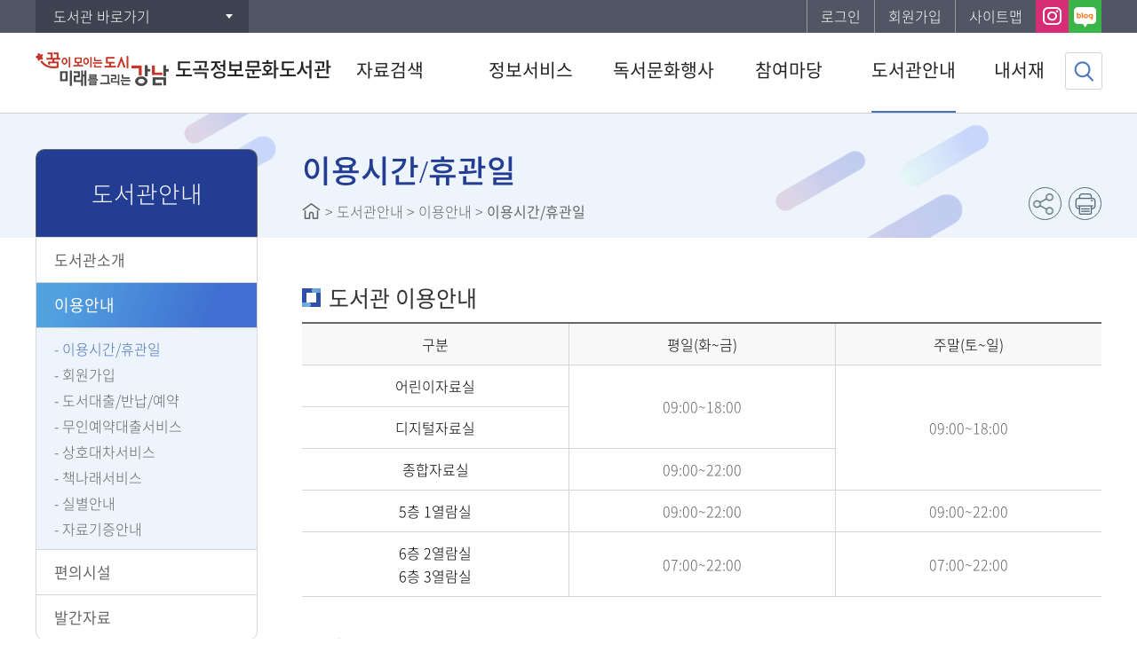

--- FILE ---
content_type: text/html;charset=UTF-8
request_url: https://library.gangnam.go.kr/dogoklib/40038/contents.do
body_size: 31049
content:


















<!DOCTYPE html>
<html lang="ko">
<head>


<meta http-equiv="Content-Type" content="text/html; charset=utf-8" />
<meta http-equiv="X-UA-Compatible" content="IE=edge">
<meta name="viewport" content="width=device-width, user-scalable=no, initial-scale=1.0">
<meta name="author" content="도곡정보문화도서관(도곡1동)">
<meta name="description" content="도곡정보문화도서관(도곡1동) 정보 및 도서검색 제공">
<meta name="generator" content="jnet co. ltd.">
<meta property="og:type" content="website">
<meta property="og:title" content="도곡정보문화도서관(도곡1동)">
<meta property="og:description" content="도곡정보문화도서관(도곡1동) 정보 및 도서검색 제공">
<meta property="og:image" content="/include/image/common/og-image.png">
<meta property="og:url" content="https://library.gangnam.go.kr/dogoklib/">
<title>도곡정보문화도서관(도곡1동)</title>
<link rel="shortcut icon" href="/include/image/common/favicon.ico">
<link rel="stylesheet" type="text/css" href="/include/css/dogoklib/sub.css?ver=20250710">
<link rel="stylesheet" type="text/css" href="/include/js/jquery-ui.min.css">

<script type="text/javascript" src="/include/js/jquery-1.11.3.min.js"></script>
<script type="text/javascript" src="/include/js/jquery.slider.js"></script>
<script type="text/javascript" src="/include/js/jquery.tab.js"></script>
<script type="text/javascript" src="/include/js/jquery-ui.js"></script>
<script type="text/javascript" src="/include/js/jquery-ui.datepicker.js"></script>
<script type="text/javascript" src="/include/js/jquery.newsticker.js"></script>
<script type="text/javascript" src="/include/js/moment.min.js"></script>
<script type="text/javascript" src="/include/js/moment-ko.js"></script>
<script type="text/javascript" src="/include/js/jQuery.stringify.js"></script>
<script type="text/javascript" src="/include/js/gnb.js"></script>
<script type="text/javascript" src="/include/js/common.js"></script>
<script src="https://developers.kakao.com/sdk/js/kakao.min.js"></script>


	
	
		<script type="text/javascript">
			$(function(){
				eval("initMenu(5,2,1,0,0)");
			});
		</script>
	


<script type="text/javascript">
var siteCd = "dogoklib";
</script>






</head>
<body>
<!-- skip -->



<ul class="skip">
	<li><a href="#contentcore">본문 바로가기</a></li>
	<li><a href="#lnb">하위메뉴 바로가기</a></li>
</ul>
<!-- //skip -->
<!-- wrap -->
<div id="wrap">
	


	<script type="text/javascript">
	$(document).ready(function(){
		$(document).bind("contextmenu", function(e) {
			return false;
		});
		$(document).bind('selectstart',function(e) {
			return false;
		});
		$(document).bind('dragstart',function(e) {
			return false;
		});
	});
	</script>

<header id="header">
	<a href="#back" id="blackBG"><span class="blind">이전으로 돌아가기</span></a>
	


<div id="snb">
	<div class="siteUtilGroup">
		<div id="libraryShortcut" class="libSite dropdown">
			<a href="#open" class="button">도서관 바로가기</a>
			<ul style="display:none">
				
					
						<li><a href="/intro/index.do">강남구통합도서관</a></li>
					
				
					
				
					
						<li><a href="/hnkklib/index.do">개포하늘꿈도서관(개포3동)</a></li>
					
				
					
						<li><a href="/nhlib/index.do">논현도서관(논현2동)</a></li>
					
				
					
						<li><a href="/nmmlib/index.do">논현문화마루도서관(논현1동)</a></li>
					
				
					
				
					
						<li><a href="/dch1lib/index.do">대치1동작은도서관(대치1동)</a></li>
					
				
					
						<li><a href="/dchlib/index.do">대치도서관(대치2동)</a></li>
					
				
					
						<li><a href="/mglib/index.do">못골도서관(자곡동)</a></li>
					
				
					
						<li><a href="/hchildlib/index.do">못골한옥어린이도서관(자곡동)</a></li>
					
				
					
						<li><a href="/sslib/index.do">삼성도서관(삼성1동)</a></li>
					
				
					
						<li><a href="/sklib/index.do">세곡도서관(세곡동)</a></li>
					
				
					
						<li><a href="/segokmarulib/index.do">세곡마루도서관(세곡동)</a></li>
					
				
					
						<li><a href="/ys2lib/index.do">역삼2동작은도서관(역삼2동)</a></li>
					
				
					
						<li><a href="/yslib/index.do">역삼도서관(역삼1동)</a></li>
					
				
					
						<li><a href="/ysplib/index.do">역삼푸른솔도서관(역삼1동)</a></li>
					
				
					
						<li><a href="/yllib/index.do">열린도서관(일원본동)</a></li>
					
				
					
						<li><a href="/englib/index.do">일원라온영어도서관(개포2동)</a></li>
					
				
					
						<li><a href="/jdwlib/index.do">정다운도서관(청담동)</a></li>
					
				
					
						<li><a href="/jgwlib/index.do">즐거운도서관(대치4동)</a></li>
					
				
					
						<li><a href="/cdlib/index.do">청담도서관(청담동)</a></li>
					
				
					
						<li><a href="/happylib/index.do">행복한도서관(대치2동)</a></li>
					
				
					
						<li><a href="/small/index.do">주민도서관</a></li>
					
				
			</ul>
		</div>
		<div id="siteMenu" class="siteMenu clearfix">
			<ul class="clearfix">
				<!-- <li class="home mobileHide"><a href="/dogoklib/index.do">홈으로</a></li> -->
				
					
					
				

				
					
						<li class="login"><a href="/dogoklib/memberLogin.do?returnUrl=aHR0cHM6Ly9saWJyYXJ5LmdhbmduYW0uZ28ua3IvZG9nb2tsaWIvNDAwMzgvY29udGVudHMuZG8=">로그인</a></li>
						<li class="joinus"><a href="/intro/memberJoinIntro.do">회원가입</a></li>
					
					
				
				<li class="sitemap mobileHide"><a href="/dogoklib/siteMap.do">사이트맵</a></li>
			</ul>
			
				
				
					
						
							
								<div class="snsShortcut clearfix">
									
										<a href="https://www.instagram.com/dogoklib" target="_blank" title="인스타그램 바로가기" class="snsInstar"><span class="blind">인스타그램</span></a>
									
									
									
										
											
												<a href="https://blog.naver.com/PostList.nhn?blogId=dogoklib" target="_blank" title="네이버 블로그 바로가기" class="snsBlog"><span class="blind">블로그</span></a>
											
											
										
									
									
								</div>
							
						
					
						
					
						
					
						
					
						
					
						
					
						
					
						
					
						
					
						
					
						
					
						
					
						
					
						
					
						
					
						
					
						
					
						
					
						
					
						
					
						
					
				
			
		</div>
	</div>
</div>

<script type="text/javascript">
	$(function(){
		$(".dropdown > a").click(function(){
			var $dropdownNav = $(this).siblings("ul");
			if($dropdownNav.css("display") == "none"){
				$(".dropdown > ul").hide();
				$dropdownNav.show();
			}else{
				$dropdownNav.hide();
			}
			return false;
		});
		
	});
</script>




	<div class="headerInner clearfix">
		<h1 id="logo">
			<a href="/dogoklib/index.do">
				<!--<img src="/include/image/dogoklib/common/logo.png" alt="도곡정보문화도서관(도곡1동)">  //사이트별로 다르게 로고 다르게 썼을때 -->
				<img src="/include/image/common/logo.png?ver=20240709" alt="도곡정보문화도서관(도곡1동)">
				
					
					
						<span>도곡정보문화도서관</span>
					
					
					
					
					
					
					
					
					
					
					
					
					
					
					
					
					
					
					
					
					
					
					
				
			</a>
		</h1>
		<a href="#open" id="mobileIndexOpen"><span class="blind">메뉴 열기</span></a>
	</div>
	<nav id="gnbNav" class="clearfix">
		<div id="mobileIndexClose">도곡정보문화도서관(도곡1동) 전체메뉴<a href="#close"><span class="blind">메뉴 닫기</span></a></div>
		<ul id="gnb" class="clearfix"> 
 <li id="gnb1"> <a href="/dogoklib/menu/10085/program/30001/plusSearchSimple.do"> <em>자료검색</em> </a> 
  <ul> 
   <li id="gnb1_1"><a href="/dogoklib/menu/10085/program/30001/plusSearchSimple.do">통합검색</a> 
    <ul class="MkSub"> 
     <li id="gnb1_1_1"><a href="/dogoklib/menu/10085/program/30001/plusSearchSimple.do">간략검색</a> </li> 
     <li id="gnb1_1_2"><a href="/dogoklib/menu/10086/program/30002/plusSearchDetail.do">상세검색</a> </li> 
     <li id="gnb1_1_3"><a href="/dogoklib/menu/10087/contents/40001/contents.do">자료검색 도움말</a> </li> 
    </ul> </li> 
   <li id="gnb1_2"><a href="/dogoklib/menu/10088/program/30003/plusSearchDvdList.do">DVD/CD검색</a> </li> 
   <li id="gnb1_3"><a href="/dogoklib/menu/10090/program/30048/publicationList.do">연속간행물목록</a> 
    <ul class="MkTab"> 
     <li id="gnb1_3_1"><a href="/dogoklib/menu/10090/program/30048/publicationList.do">전체</a> </li> 
     <li id="gnb1_3_2"><a href="/dogoklib/menu/10091/program/30048/publicationList.do?searchCategory=4">일반</a> </li> 
     <li id="gnb1_3_3"><a href="/dogoklib/menu/13283/program/30048/publicationList.do?searchCategory=37">청소년</a> </li> 
     <li id="gnb1_3_4"><a href="/dogoklib/menu/10092/program/30048/publicationList.do?searchCategory=5">어린이</a> </li> 
    </ul> </li> 
   <li id="gnb1_4"><a href="/dogoklib/menu/10093/program/30004/plusSearchKdc.do">주제별검색</a> </li> 
   <li id="gnb1_5"><a href="/dogoklib/menu/10094/program/30005/plusSearchNewList.do">신착자료검색</a> </li> 
   <li id="gnb1_6"><a href="/dogoklib/menu/10095/program/30006/plusLoanBestList.do">대출베스트</a> </li> 
   <li id="gnb1_7"><a href="/dogoklib/menu/10096/program/30007/libraryPopularBookList.do">공공도서관 인기도서</a> </li> 
   <li id="gnb1_8"><a href="/dogoklib/menu/10098/contents/41641/contents.do">희망도서신청</a> 
    <ul class="MkTab"> 
     <li id="gnb1_8_1"><a href="/dogoklib/menu/10098/contents/41641/contents.do">신청안내</a> </li> 
     <li id="gnb1_8_2"><a href="/dogoklib/menu/10099/program/30008/hopeBookApply.do">신청하기</a> </li> 
    </ul> </li> 
  </ul> </li> 
 <li id="gnb2"> <a href="/dogoklib/menu/13000/contents/40130/contents.do"> <em>정보서비스</em> </a> 
  <ul> 
   <li id="gnb2_1"><a href="/dogoklib/menu/13000/contents/40130/contents.do">전자도서관</a> </li> 
   <li id="gnb2_2"><a href="/dogoklib/menu/10101/contents/40030/contents.do">원문정보서비스</a> </li> 
   <li id="gnb2_3"><a href="/dogoklib/menu/10102/contents/40031/contents.do">영어원서전자서비스</a> </li> 
   <li id="gnb2_4"><a href="/dogoklib/menu/10103/contents/40045/contents.do">오디오북</a> </li> 
   <li id="gnb2_5"><a href="/dogoklib/menu/10105/contents/40005/contents.do">U도서관</a> 
    <ul class="MkTab"> 
     <li id="gnb2_5_1"><a href="/dogoklib/menu/10105/contents/40005/contents.do">이용안내</a> </li> 
     <li id="gnb2_5_2"><a href="/dogoklib/menu/10106/program/30009/plusSearchULibrary.do">자료검색/신청</a> </li> 
    </ul> </li> 
   <li id="gnb2_6"><a href="/dogoklib/menu/10108/contents/40006/contents.do">스마트도서관</a> 
    <ul class="MkTab"> 
     <li id="gnb2_6_1"><a href="/dogoklib/menu/10108/contents/40006/contents.do">이용안내</a> </li> 
     <li id="gnb2_6_2"><a href="/dogoklib/menu/10109/program/30010/smartLibraryBookList.do">자료검색</a> </li> 
    </ul> </li> 
   <li id="gnb2_7"><a href="/dogoklib/menu/10111/program/30014/recommendBookList.do?searchCategory=1">추천도서</a> 
    <ul class="MkTab"> 
     <li id="gnb2_7_1"><a href="/dogoklib/menu/10111/program/30014/recommendBookList.do?searchCategory=1">일반</a> </li> 
     <li id="gnb2_7_2"><a href="/dogoklib/menu/10112/program/30014/recommendBookList.do?searchCategory=2">청소년</a> </li> 
     <li id="gnb2_7_3"><a href="/dogoklib/menu/10113/program/30014/recommendBookList.do?searchCategory=3">아동</a> </li> 
     <li id="gnb2_7_4"><a href="/dogoklib/menu/12680/program/30014/recommendBookList.do?searchCategory=17">영어원서</a> </li> 
    </ul> </li> 
   <li id="gnb2_8"><a href="/dogoklib/menu/13404/bbs/20790/bbsPostList.do">북큐레이션</a> 
    <ul class="MkSub"> 
     <li id="gnb2_8_1"><a href="/dogoklib/menu/13404/bbs/20790/bbsPostList.do">어린이자료실</a> </li> 
     <li id="gnb2_8_2"><a href="/dogoklib/menu/13405/bbs/20791/bbsPostList.do">종합자료실</a> </li> 
    </ul> </li> 
  </ul> </li> 
 <li id="gnb3"> <a href="/dogoklib/menu/10115/program/30012/calendar.do"> <em>독서문화행사</em> </a> 
  <ul> 
   <li id="gnb3_1"><a href="/dogoklib/menu/10115/program/30012/calendar.do">도서관일정</a> </li> 
   <li id="gnb3_2"><a href="/dogoklib/menu/10116/program/30013/lectureList.do">문화행사</a> </li> 
   <li id="gnb3_3"><a href="/dogoklib/menu/10117/contents/40032/contents.do">독서동아리</a> </li> 
   <li id="gnb3_4"><a href="/dogoklib/menu/10118/program/30035/movieList.do">도곡시네마</a> </li> 
   <li id="gnb3_5"><a href="/dogoklib/menu/13363/program/30069/movieList.do">독립영화상영회</a> </li> 
   <li id="gnb3_6"><a href="/dogoklib/menu/12960/bbs/20550/bbsPostList.do">도서관 상주작가</a> </li> 
  </ul> </li> 
 <li id="gnb4"> <a href="/dogoklib/menu/10120/bbs/20001/bbsPostList.do"> <em>참여마당</em> </a> 
  <ul> 
   <li id="gnb4_1"><a href="/dogoklib/menu/10120/bbs/20001/bbsPostList.do">공지사항</a> </li> 
   <li id="gnb4_2"><a href="/dogoklib/menu/10121/bbs/20002/bbsPostList.do">자주하는질문</a> </li> 
   <li id="gnb4_3"><a href="/dogoklib/menu/10122/bbs/20005/bbsPostList.do">1:1문의</a> </li> 
   <li id="gnb4_4"><a href="/dogoklib/menu/10125/contents/40033/contents.do">신청서비스</a> 
    <ul class="MkSub"> 
     <li id="gnb4_4_1"><a href="/dogoklib/menu/10125/contents/40033/contents.do">도서관견학신청</a> 
      <ul class="MkTab"> 
       <li id="gnb4_4_1_1"><a href="/dogoklib/menu/10125/contents/40033/contents.do">신청안내</a></li> 
       <li id="gnb4_4_1_2"><a href="/dogoklib/menu/10126/program/30036/visitCalendar.do">신청하기</a></li> 
      </ul> </li> 
     <li id="gnb4_4_2"><a href="/dogoklib/menu/10127/contents/40034/contents.do">자원봉사신청</a> </li> 
    </ul> </li> 
   <li id="gnb4_5"><a href="/dogoklib/menu/13140/bbs/20670/bbsPostList.do">참여게시판</a> </li> 
   <li id="gnb4_6"><a href="/dogoklib/menu/10128/program/30015/surveyList.do">설문조사</a> </li> 
   <li id="gnb4_7"><a href="/dogoklib/menu/12000/bbs/20070/bbsPostList.do">직원채용 공고</a> </li> 
  </ul> </li> 
 <li id="gnb5"> <a href="/dogoklib/menu/10132/contents/40035/contents.do"> <em>도서관안내</em> </a> 
  <ul> 
   <li id="gnb5_1"><a href="/dogoklib/menu/10132/contents/40035/contents.do">도서관소개</a> 
    <ul class="MkSub"> 
     <li id="gnb5_1_1"><a href="/dogoklib/menu/10132/contents/40035/contents.do">시설현황</a> 
      <ul class="MkTab"> 
       <li id="gnb5_1_1_1"><a href="/dogoklib/menu/10132/contents/40035/contents.do">전체현황</a></li> 
       <li id="gnb5_1_1_2"><a href="/dogoklib/menu/10133/contents/40036/contents.do">층별안내</a></li> 
      </ul> </li> 
     <li id="gnb5_1_2"><a href="/dogoklib/menu/10134/program/30011/dataStatus.do">자료현황</a> </li> 
     <li id="gnb5_1_3"><a href="/dogoklib/menu/12140/contents/41081/contents.do">조직도</a> </li> 
     <li id="gnb5_1_4"><a href="/dogoklib/menu/10135/contents/40037/contents.do">찾아오시는길</a> </li> 
    </ul> </li> 
   <li id="gnb5_2"><a href="/dogoklib/menu/10137/contents/40038/contents.do">이용안내</a> 
    <ul class="MkSub"> 
     <li id="gnb5_2_1"><a href="/dogoklib/menu/10137/contents/40038/contents.do">이용시간/휴관일</a> </li> 
     <li id="gnb5_2_2"><a href="/dogoklib/menu/10138/contents/40039/contents.do">회원가입</a> </li> 
     <li id="gnb5_2_3"><a href="/dogoklib/menu/10139/contents/40040/contents.do">도서대출/반납/예약</a> </li> 
     <li id="gnb5_2_4"><a href="/dogoklib/menu/12540/contents/41221/contents.do">무인예약대출서비스</a> </li> 
     <li id="gnb5_2_5"><a href="/dogoklib/menu/10140/contents/40003/contents.do">상호대차서비스</a> </li> 
     <li id="gnb5_2_6"><a href="/dogoklib/menu/10141/contents/40004/contents.do">책나래서비스</a> </li> 
     <li id="gnb5_2_7"><a href="/dogoklib/menu/10143/contents/40041/contents.do">실별안내</a> 
      <ul class="MkTab"> 
       <li id="gnb5_2_7_1"><a href="/dogoklib/menu/10143/contents/40041/contents.do">어린이/유아자료실</a></li> 
       <li id="gnb5_2_7_2"><a href="/dogoklib/menu/10144/contents/40042/contents.do">디지털자료실</a></li> 
       <li id="gnb5_2_7_3"><a href="/dogoklib/menu/10145/contents/40043/contents.do">종합자료실</a></li> 
       <li id="gnb5_2_7_4"><a href="/dogoklib/menu/10146/contents/40044/contents.do">열람실</a></li> 
      </ul> </li> 
     <li id="gnb5_2_8"><a href="/dogoklib/menu/10147/contents/40046/contents.do">자료기증안내</a> </li> 
    </ul> </li> 
   <li id="gnb5_3"><a href="/dogoklib/menu/10151/contents/40049/contents.do">편의시설</a> 
    <ul class="MkSub"> 
     <li id="gnb5_3_1"><a href="/dogoklib/menu/10151/contents/40049/contents.do">디지털전자신문</a> </li> 
     <li id="gnb5_3_2"><a href="/dogoklib/menu/10149/contents/40047/contents.do">복사/출력</a> </li> 
     <li id="gnb5_3_3"><a href="/dogoklib/menu/10150/contents/40048/contents.do">사물함</a> </li> 
    </ul> </li> 
   <li id="gnb5_4"><a href="/dogoklib/menu/12384/bbs/20231/bbsPostList.do">발간자료</a> 
    <ul class="MkSub"> 
     <li id="gnb5_4_1"><a href="/dogoklib/menu/12384/bbs/20231/bbsPostList.do">도서관 이용안내</a> </li> 
     <li id="gnb5_4_2"><a href="/dogoklib/menu/12385/bbs/20232/bbsPostList.do">소식지 및 추천도서 목록집</a> </li> 
     <li id="gnb5_4_3"><a href="/dogoklib/menu/12386/bbs/20233/bbsPostList.do">기타 자료집</a> </li> 
    </ul> </li> 
  </ul> </li> 
 <li id="gnb6"> <a href="/dogoklib/menu/10153/program/30016/mypage/myInfo.do"> <em>내서재</em> </a> 
  <ul> 
   <li id="gnb6_1"><a href="/dogoklib/menu/10153/program/30016/mypage/myInfo.do">기본정보</a> </li> 
   <li id="gnb6_2"><a href="/dogoklib/menu/10155/program/30018/mypage/loanStatusList.do">도서이용정보</a> 
    <ul class="MkTab"> 
     <li id="gnb6_2_1"><a href="/dogoklib/menu/10155/program/30018/mypage/loanStatusList.do">대출현황</a> </li> 
     <li id="gnb6_2_2"><a href="/dogoklib/menu/10156/program/30019/mypage/reservationStatusList.do">예약현황</a> </li> 
     <li id="gnb6_2_3"><a href="/dogoklib/menu/10157/program/30020/mypage/loanHistoryList.do">대출이력</a> </li> 
     <li id="gnb6_2_4"><a href="/dogoklib/menu/10158/program/30021/mypage/dooraeLillStatusList.do">상호대차현황</a> </li> 
    </ul> </li> 
   <li id="gnb6_3"><a href="/dogoklib/menu/10159/program/30017/mypage/basketList.do">관심자료목록</a> </li> 
   <li id="gnb6_4"><a href="/dogoklib/menu/10161/program/30013/mypage/lectureApplyList.do">나의신청정보</a> 
    <ul class="MkSub"> 
     <li id="gnb6_4_1"><a href="/dogoklib/menu/10161/program/30013/mypage/lectureApplyList.do">문화행사신청조회</a> </li> 
     <li id="gnb6_4_2"><a href="/dogoklib/menu/10162/program/30008/mypage/hopeBookList.do">희망도서신청조회</a> </li> 
     <li id="gnb6_4_3"><a href="/dogoklib/menu/10163/program/30035/mypage/movieApplyList.do">도곡시네마신청조회</a> </li> 
     <li id="gnb6_4_4"><a href="/dogoklib/menu/10164/program/30036/mypage/visitApplyList.do">도서관견학신청조회</a> </li> 
    </ul> </li> 
   <li id="gnb6_5"><a href="/dogoklib/menu/10166/bbs/20005/mypage/bbsPostList.do">나의게시글</a> 
    <ul class="MkSub"> 
     <li id="gnb6_5_1"><a href="/dogoklib/menu/10166/bbs/20005/mypage/bbsPostList.do">1:1문의</a> </li> 
    </ul> </li> 
   <li id="gnb6_6"><a href="/dogoklib/menu/10168/program/30022/mypage/myPopularBookList.do">도서추천서비스</a> 
    <ul class="MkTab"> 
     <li id="gnb6_6_1"><a href="/dogoklib/menu/10168/program/30022/mypage/myPopularBookList.do">나만의 인기도서</a> </li> 
     <li id="gnb6_6_2"><a href="/dogoklib/menu/10169/program/30023/mypage/plusCustomBookList.do">나만의 맞춤도서</a> </li> 
    </ul> </li> 
  </ul> </li> 
 <li id="gnb7"> <a href="/dogoklib/menu/10171/program/30024/memberLogin.do"> <em>회원정보</em> </a> 
  <ul> 
   <li id="gnb7_1"><a href="/dogoklib/menu/10171/program/30024/memberLogin.do">로그인</a> </li> 
   <li id="gnb7_2"><a href="/dogoklib/menu/10173/program/30046/memberFindId.do">아이디찾기</a> 
    <ul class="MkTab"> 
     <li id="gnb7_2_1"><a href="/dogoklib/menu/10173/program/30046/memberFindId.do">개인정보로 찾기</a> </li> 
     <li id="gnb7_2_2"><a href="/dogoklib/menu/10174/program/30025/memberFindIdCertify.do">본인인증으로 찾기</a> </li> 
    </ul> </li> 
   <li id="gnb7_3"><a href="/dogoklib/menu/10176/program/30047/memberFindPwd.do">비밀번호재발급</a> 
    <ul class="MkTab"> 
     <li id="gnb7_3_1"><a href="/dogoklib/menu/10176/program/30047/memberFindPwd.do">개인정보로 찾기</a> </li> 
     <li id="gnb7_3_2"><a href="/dogoklib/menu/10177/program/30026/memberFindPwdCertify.do">본인인증으로 찾기</a> </li> 
    </ul> </li> 
  </ul> </li> 
 <li id="gnb8"> <a href="/dogoklib/menu/10179/program/30027/siteMap.do"> <em>홈페이지 이용안내</em> </a> 
  <ul> 
   <li id="gnb8_1"><a href="/dogoklib/menu/10179/program/30027/siteMap.do">사이트맵</a> </li> 
   <li id="gnb8_2"><a href="/dogoklib/menu/10180/contents/40010/contents.do">이용약관</a> </li> 
   <li id="gnb8_3"><a href="/dogoklib/menu/10181/contents/40011/contents.do">개인정보처리방침</a> </li> 
   <li id="gnb8_4"><a href="/dogoklib/menu/10182/contents/40012/contents.do">영상정보처리기기방침</a> </li> 
   <li id="gnb8_5"><a href="/dogoklib/menu/10183/contents/40013/contents.do">이메일무단수집거부</a> </li> 
  </ul> </li> 
</ul>
	</nav>
	<div id="submenuArea">
		<div id="submenuLink">
			<p class="catchphrase">정보화 지식화를 선도하는<strong>도곡정보문화도서관(도곡1동)</strong></p>
		</div>
	</div>
	

<a href="#searchBoxOpen" id="btnSearchTop"><span class="blind">검색창열기</span></a>
<a href="#searchTopClose" id="searchTopClose"><span class="blind">검색창닫기</span></a>
<form name="topSearchForm" id="topSearchForm" method="post">
	<input type="hidden" name="searchType" value="SIMPLE">
	<input type="hidden" name="searchCategory" value="ALL">
	
		
		
			
				
					<input type="hidden" name="searchLibraryArr" value="MA" />
				
			
				
			
				
			
				
			
				
			
				
			
				
			
				
			
				
			
				
			
				
			
				
			
				
			
				
			
				
			
				
			
				
			
				
			
				
			
				
			
				
			
		
	
	<fieldset>
		<legend>통합자료 검색영역</legend>
		<div id="searchBox" class="searchBoxWrap">
			<div class="searchBox">
				<label for="topSearchType" class="title">자료검색</label>
				<select id="topSearchType" name="searchKey" title="검색유형 선택">
					<option value="ALL">전체</option>
					<option value="TITLE" selected="selected">서명</option>
					<option value="AUTHOR">저자</option>
					<option value="PUBLISHER">발행자</option>
					<option value="KEYWORD">키워드</option>
				</select>
				<div class="keywordInput">
					<label for="topSearchKeyword" class="blind">검색어 입력</label>
					<input type="text" title="검색어 입력" id="topSearchKeyword" name="searchKeyword" autocomplete="off">
				</div>
				<a href="#search" id="topSearchBtn"><img src="/include/image/button/btn_search.png" value="자료검색" class="btnSearch"></a>
			</div>
			<div id="topPopularKeyword" class="keywordPop mobileHide">
				
			</div>
		</div>
	</fieldset>
</form>

<script type="text/javascript">
	$(function(){
		$("#topPopularKeyword").load("/dogoklib/include/topPopularKeyword.do");

		$("#topSearchKeyword").keypress(function (e){
			if((e.keyCode || e.which) == 13){
				fnTopSearch();
				e.preventDefault();
			}
		});
		$("#topSearchBtn").click(fnTopSearch);
	});

	function fnTopSearch() {
		var form = document.topSearchForm;
		if(isEmpty(form.searchKeyword.value)){
			alert("검색어를 입력하세요.");
			form.searchKeyword.focus();
			return false;
		}
		form.action="/dogoklib/plusSearchResultList.do";
		form.submit();
	}

	$(function(){
		var tph = $(".topPopupWrap").height();
		var tpl = $(".topPopupWrap").length;
		var total_h = tph * tpl;
		// console.log(total_h);
		if(tpl > 0){
			// $("#topSearchForm").css('top',127+total_h+'px');
			$("#blackBG").css('top',127+total_h+'px');
		}
	});
</script>
</header>

	<div id="container" class="sub">
		<div class="contentGroup">
			
<div id="lnbNav" class="navArea">
	<h2>주메뉴</h2>
	<ul id="lnb" class="lnb"></ul>
</div>

			<div id="contentcore">
				
<div class="naviandtitle">
	<h3>페이지타이틀</h3>
	<div class="navi"></div>
	<div class="snsFarm">
		<ul class="snsBtnArea clearfix">
			<li><a href="#snsGroup" id="sns" title="SNS 공유하기" class="snsShare"><span class="blind">SNS 공유하기</span></a>
				<div id="snsGroup" class="snsList clearfix">
					<a href="#sns1" id="sns1" onclick="javascript:fnShareFaceBook('https://library.gangnam.go.kr/dogoklib/40038/contents.do'); return false;" title="페이스북에 공유하기" class="snsFacebook"><span class="blind">페이스북</span></a>
					<a href="#sns2" id="sns2" onclick="javascript:fnShareTwitter('https://library.gangnam.go.kr/dogoklib/40038/contents.do'); return false;" title="트위터에 공유하기" class="snsTwitter"><span class="blind">트위터</span></a>
					<a href="#sns3" id="sns3" onclick="javascript:fnShareNaver('https://library.gangnam.go.kr/dogoklib/40038/contents.do'); return false;" title="네이버 블로그에 공유하기" class="snsBlog"><span class="blind">네이버 블로그</span></a>
				</div>
			</li>
			<li class="mobileHide"><a href="#print" id="pprint" title="인쇄" class="snsPrint" onclick="javascript:fnPrintPopup('dogoklib'); return false;"><span class="blind">현재화면 프린트</span></a></li>
		</ul>
	</div>
</div>
				<div id="contents" class="contentArea">
					
<!--Forced tab Show Que-->
<div class="tabNav">
	<div class="virtSelect"><a href="#script">탭메뉴</a></div>
	<ul class="tnb clearfix">
		<li></li>
	</ul>
</div>
<!--Forced tab Show Que-->

					<!--Real Contents Start-->
					<!-- 도서관안내_이용안내_이용시간/휴관일 -->
<h4 class="htitle">도서관 이용안내</h4>

<div class="tblWrap">
<table class="tbl">
	<caption>실별 평일, 주말 이용시간 안내</caption>
	<colgroup>
		<col />
		<col />
		<col />
	</colgroup>
	<thead>
		<tr>
			<th scope="col">구분</th>
			<th scope="col">평일(화~금)</th>
			<th scope="col">주말(토~일)</th>
		</tr>
	</thead>
	<tbody>
		<tr>
			<th scope="row">어린이자료실</th>
			<td rowspan="2">09:00~18:00</td>
			<td rowspan="3">09:00~18:00</td>
		</tr>
		<tr>
			<th scope="row">디지털자료실</th>
		</tr>
		<tr>
			<th scope="row">종합자료실</th>
			<td>09:00~22:00</td>
		</tr>
		<tr>
			<th scope="row">
			<div>5층 1열람실</div>
			</th>
			<td style="text-align: center;">09:00~22:00</td>
			<td style="text-align: center;">09:00~22:00</td>
		</tr>
		<tr>
			<th scope="row">6층 2열람실<br />
			6층 3열람실</th>
			<td style="text-align: center;">07:00~22:00</td>
			<td style="text-align: center;">07:00~22:00</td>
		</tr>
	</tbody>
</table>
</div>

<h4 class="htitle">휴관일</h4>

<ul class="dot-list">
	<li>매주&nbsp;월요일</li>
	<li>법정공휴일</li>
	<li>장서점검 및 기타 도서관 사정 등으로 인하여 관장이 필요하다고 인정하는 날</li>
</ul>

					<!-- End Of the Real Contents-->

				</div>
			</div>
		</div>
	</div>
	<!-- //container -->
	

<!-- footer -->
<footer id="footer">
	<div class="fnb">
		<ul class="clearfix">
			<!-- <li><a href="/dogoklib/40011/contents.do"><b>개인정보처리방침</b></a></li> -->
			<li><a href="/dogoklib/40010/contents.do">이용약관</a></li>
			<!--<li><a href="/dogoklib/40012/contents.do">영상정보처리기기방침</a></li>-->
			<li class="mobileHide2"><a href="/dogoklib/40013/contents.do">이메일무단수집거부</a></li>
		</ul>
	</div>
	<div class="footerInner clearfix">
		<div class="familySite">
			<label for="relateSite" class="blind">유관기관 바로가기</label>
			<select name="relateSite" id="relateSite" title="유관기관 선택">
				<option value="" selected="selected">유관기관 바로가기</option>
				<option value="https://www.nanet.go.kr/main.do">국회도서관</option>
				<option value="http://www.nl.go.kr/">국립중앙도서관</option>
				<option value="https://www.nld.go.kr/">국립장애인도서관</option>
				<option value="http://www.keris.or.kr/index.jsp">한국교육학술정보원</option>
				<option value="http://www.ndsl.kr/index.do">NDSL</option>
				<option value="http://www.riss.kr/index.do">RISS</option>
			</select>
			<a href="#go" id="relateSiteBtn" class="btnGo">확인</a>
		</div>
		<div class="fAdd">
			
				
				<address>(우)06269 서울특별시 강남구 도곡로18길 57<span class="tel">TEL. 1644-3227</span><span class="tel">FAX. 02-529-0377</span></address>
			
			
			<cite>Copyright&copy; 2019. Gangnam-gu Library. All Rights Reserved.</cite>
		</div>
		<a href="#body" id="btnTopScroll" title="상단으로 이동"></a>
	</div>
	<div><p id="post-result"></p></div>
</footer>
<!-- //footer -->
<script type="text/javascript">
	$(function(){
		$("#relateSiteBtn").click(function(){
			var url = $("#relateSite").val();
			if(!$("#relateSite").val()){
				alert("유관기관을 선택하세요.");
				$("#relateSite").focus();
			}else{
				window.open(url,"_blank");
			}
			return false;
		});
	});
</script>
<script type="text/javascript" src="//wcs.naver.net/wcslog.js"></script>
<!-- Global site tag (gtag.js) - Google Analytics -->
<script async src="https://www.googletagmanager.com/gtag/js?id=UA-204183344-1"></script>
<script>
window.dataLayer = window.dataLayer || [];
function gtag(){dataLayer.push(arguments);}
gtag('js', new Date());

gtag('config', 'UA-204183344-1');
</script>




	<script>
		if(!wcs_add) var wcs_add = {};

		wcs_add["wa"] = "1a72d559d8e1100";

		if(window.wcs) {

		  wcs_do();

		}
	</script>

<iframe name="hiddenFrame" id="hiddenFrame" title="빈프레임" class="blind"></iframe>

</div>
<!-- //wrap -->
</body>
</html>

--- FILE ---
content_type: text/html;charset=UTF-8
request_url: https://library.gangnam.go.kr/dogoklib/include/topPopularKeyword.do
body_size: 1115
content:



<h2 class="title">인기검색어</h2>
<ul class="keywordList clearfix">
	
		
			<li><a href="#link" onclick="javascript:fnTopSearchPopularWord('흔한남매'); return false;" title="흔한남매">흔한남매</a></li>
		
	
		
			<li><a href="#link" onclick="javascript:fnTopSearchPopularWord('혼모노'); return false;" title="혼모노">혼모노</a></li>
		
	
		
			<li><a href="#link" onclick="javascript:fnTopSearchPopularWord('그리스로마신화'); return false;" title="그리스로마신화">그리스로마신화</a></li>
		
	
		
			<li><a href="#link" onclick="javascript:fnTopSearchPopularWord('동물농장'); return false;" title="동물농장">동물농장</a></li>
		
	
		
			<li><a href="#link" onclick="javascript:fnTopSearchPopularWord('절창'); return false;" title="절창">절창</a></li>
		
	
		
	
		
	
</ul>
<script type="text/javascript">
	function fnTopSearchPopularWord(popularWord){
		var form = document.topSearchForm;
		form.searchKeyword.value = popularWord;
		form.action="/dogoklib/plusSearchResultList.do";
		form.submit();
	}
</script>

--- FILE ---
content_type: text/css
request_url: https://library.gangnam.go.kr/include/js/jquery-ui.min.css
body_size: 2877
content:
/*! jQuery UI - v1.11.4 - 2018-03-29
* http://jqueryui.com
* Includes:core.css, datepicker.css
* Copyright jQuery Foundation and other contributors;Licensed MIT */

/* Layout helpers
----------------------------------*/
.ui-helper-hidden {display:none}
.ui-helper-hidden-accessible {border:0;clip:rect(0 0 0 0);height:1px;margin:-1px;overflow:hidden;padding:0;position:absolute;width:1px}
.ui-helper-reset {margin:0;padding:0;border:0;outline:0;line-height:1.3;text-decoration:none;font-size:100%;list-style:none}
.ui-helper-clearfix:before,.ui-helper-clearfix:after {content:"";display:table;border-collapse:collapse}
.ui-helper-clearfix:after {clear:both}
.ui-helper-zfix {position:absolute;top:0;left:0;width:100%;height:100%;opacity:0}
.ui-front {z-index:100}
/* states and images */
.ui-icon {display:block;overflow:hidden;text-indent:-9999em}
/* Overlays */
.ui-widget-overlay {position:fixed;top:0;left:0;width:100%;height:100%}
.ui-datepicker {display:none;width:250px;margin-left:-6px;border:1px solid #e4e4e4;background-color:#fff}
.ui-datepicker .ui-datepicker-header {position:relative;height:30px;border-bottom:1px solid #e4e4e4}
.ui-datepicker .ui-datepicker-prev,.ui-datepicker .ui-datepicker-next {position:absolute;top:0;width:30px;height:30px;background:url(/include/image/board/arr_sp.png) 2px -28px no-repeat}
.ui-datepicker .ui-datepicker-prev {left:0;border-right:1px solid #e4e4e4;background-position:0 -26px}
.ui-datepicker .ui-datepicker-next {right:0;border-left:1px solid #e4e4e4;background-position:0 -52px}
.ui-datepicker .ui-datepicker-prev-hover {background-color:#f3f4f8;}
.ui-datepicker .ui-datepicker-next-hover {background-color:#f3f4f8;}
.ui-datepicker .ui-datepicker-title {font-size:1.071em;line-height:30px;color:#000;text-align:center}
.ui-datepicker select.ui-datepicker-month,.ui-datepicker select.ui-datepicker-year {height:30px;vertical-align:top;border:0}
.ui-datepicker table {width:100%;padding:5px;font-size:0.929em;text-align:center;box-sizing:border-box}
.ui-datepicker th {padding:3px;text-align:center;font-weight:bold;border:0}
.ui-datepicker td {padding:3px;}
.ui-datepicker td a,.ui-datepicker td span {display:block;padding:2px;color:#222;border-radius:3px}
.ui-datepicker td.ui-state-disabled {opacity:.3;cursor:default !important}
.ui-datepicker td a:hover,.ui-datepicker td a:focus {padding:1px;border:1px dotted #666}
.ui-datepicker td a.ui-state-active {padding:1px;border:1px solid #1d96da;background-color:#edf3f9}
.ui-datepicker td a.ui-state-highlight {padding:2px;color:#fff;border:0;background-color:#555}
.ui-datepicker-buttonpane {padding:5px 10px;text-align:center;border-top:1px solid #e4e4e4}
.ui-datepicker-buttonpane button {display:inline-block;margin:0 3px;padding:0 15px;line-height:24px;color:#000;border-radius:3px;border:1px solid #ddd;background-color:#f4f4f4}

--- FILE ---
content_type: text/css
request_url: https://library.gangnam.go.kr/include/css/common/default.css
body_size: 7556
content:
@charset "utf-8";
/* web font */
@font-face {font-family:'Noto Sans';font-weight:100;font-style:normal;src:url('/include/font/NotoSansCJKkr-Thin-subset.woff') format('woff'),url('/include/font/NotoSansCJKkr-Thin-subset.otf') format('opentype');}
@font-face {font-family:'Noto Sans';font-weight:normal;font-style:normal;src:url('/include/font/NotoSansCJKkr-Light-subset.woff') format('woff'),url('/include/font/NotoSansCJKkr-Light-subset.otf') format('opentype');}
@font-face {font-family:'Noto Sans';font-weight:300;font-style:normal;src:url('/include/font/NotoSansCJKkr-Regular-subset.woff') format('woff'),url('/include/font/NotoSansCJKkr-Regular-subset.otf') format('opentype');}
@font-face {font-family:'Noto Sans';font-weight:500;font-style:normal;src:url('/include/font/NotoSansCJKkr-Medium-subset.woff') format('woff'),url('/include/font/NotoSansCJKkr-Medium-subset.otf') format('opentype');}
@font-face {font-family:'Noto Sans';font-weight:bold;font-style:normal;src:url('/include/font/NotoSansCJKkr-Bold-subset.woff') format('woff'),url('/include/font/NotoSansCJKkr-Bold-subset.otf') format('opentype');}
/* reset */
html {-ms-text-size-adjust:100%;-webkit-text-size-adjust:100%}
body {font-weight:normal;line-height:1.625;font-family:'Noto Sans','나눔고딕',NanumGothic,'맑은 고딕','Malgun Gothic','AppleGothic',serif;color:#666}
html,body,div,span,iframe,p,dl,dt,dd,ol,ul,li,fieldset,form,label,legend,input,textarea,button,select,table,th,td,article,aside,section,figure,figcaption,img {margin:0;padding:0;border:0}
iframe {overflow:auto;width:100%;border:0}
table {width:100%;border-collapse:separate;border-spacing:0;font-size:inherit}
th,td {font-size:inherit;line-height:inherit;word-break:normal}
ol,ul {list-style:none}
img {max-width:100%;max-height:100%}
img[src$=".gif"], img[src$=".png"] {
    image-rendering: -moz-auto;
    image-rendering: -moz-auto; /* Firefox */
    image-rendering: -o-auto; /* Opera */    
    image-rendering: -webkit-optimize-contrast; /* Webkit (non-standard naming) */
    image-rendering: auto;
    -ms-interpolation-mode: bicubic; /* IE (non-standard property) */
}
a {text-decoration:none;color:inherit}
address,cite,em {font-style:normal}
h1,h2,h3,h4,h5,h6 {margin:0;padding:0;font-weight:500;font-size:inherit}
strong,b {font-weight:300}
caption,legend {overflow:hidden;width:0;height:0;line-height:0;text-indent:-9999em}
input,textarea,select,optgroup,button {font-size:inherit;font-family:inherit;line-height:inherit;color:inherit;border-radius:0;box-sizing:border-box;}
textarea {resize:none;border:1px solid #ddd;background:#fff}
input[type="text"],input[type="password"],input[type="email"],input[type="tel"],input[type="number"] {height:36px;padding:0 4px;line-height:34px;border:1px solid #ddd;box-sizing:border-box}
input[type="checkbox"],input[type="radio"] {padding:0;border-radius:0;box-sizing:border-box}
input[type="image"] {border:0 none}
input[type="text"],img,select {vertical-align:middle}
select {height:36px;padding-right:26px;padding-left:5px;border:1px solid #ddd;border-radius:0;box-sizing:border-box;-webkit-appearance:none;-moz-appearance:none;appearance:none;background:#fff url(/include/image/common/arr_select.png) right 10px center no-repeat;color:#333}
select::-ms-expand {display:none}
button,input[type="button"],input[type="reset"],input[type="submit"] {overflow:visible;-webkit-appearance:button;cursor:pointer}
button {border:0;background-color:transparent}

input[type=text] { ime-mode:active; }
input[type=password] { ime-mode:disabled; }
input[type=text].eng-mode { ime-mode:disabled; }
input[type=text].numeric { ime-mode:disabled; }

/* accessibility skip */
.skip {position:absolute;top:0;left:0;width:100%}
.skip a {display:block;position:absolute;top:-50px;left:0;z-index:1000;width:100%;text-align:center}
.skip a:hover,.skip a:focus,.skip a:active {top:0;padding:5px 0;font-weight:bold;color:#fff;background:#555}

/* hidden */
.clearfix:after {content:"";display:block;clear:both}
.hidden {display:none}
.blind {overflow:hidden;position:absolute;top:-9999em;left:-9999em;width:1px;height:1px;line-height:1px;text-indent:-9999em}
.ovh {overflow:hidden}
/* align */
.fl {float:left !important}
.fr {float:right !important}
.clb {clear:both !important}
.ta_c {text-align:center !important}
.ta_l {text-align:left !important}
.ta_r {text-align:right !important}
.ta_j {text-align:justify !important}
.fb {font-weight:bold !important}
.fn {font-weight:normal !important}
.u {text-decoration:underline}
.i {font-style:italic}
/* strong color */
.emp1 {color:#d0351c !important} /*red*/
.emp2 {color:#ff6600 !important} /*orange*/
.emp3 {color:#0459d7 !important} /*blue*/
.emp4 {color:#ffffff !important} /*withe*/
.emp5 {color:#000000 !important} /*black*/
.emp6 {color:#666666 !important} /*gray*/
.emp7 {color:#333333 !important} /*darkgray*/
/* margin */
.mauto {margin:0 auto !important}
.mg0 {margin:0 !important}
.mt05 {margin-top:5px !important}
.mt07 {margin-top:7px !important}
.mt08 {margin-top:8px !important}
.mt10 {margin-top:10px !important}
.mt15 {margin-top:15px !important}
.mt20 {margin-top:20px !important}
.mt25 {margin-top:25px !important}
.mt30 {margin-top:30px !important}
.mt40 {margin-top:40px !important}
.mt50 {margin-top:50px !important}
.mt60 {margin-top:60px !important}
.mt70 {margin-top:70px !important}
.mr05 {margin-right:5px !important}
.mr10 {margin-right:10px !important}
.mr20 {margin-right:20px !important}
.mr30 {margin-right:30px !important}
.mr40 {margin-right:40px !important}
.mb01 {margin-bottom:01px!important}
.mb02 {margin-bottom:02px!important}
.mb03 {margin-bottom:03px!important}
.mb05 {margin-bottom:05px!important}
.mb10 {margin-bottom:10px!important}
.mb12 {margin-bottom:12px!important}
.mb15 {margin-bottom:15px!important}
.mb20 {margin-bottom:20px !important}
.mb25 {margin-bottom:25px !important}
.mb30 {margin-bottom:30px !important}
.mb40 {margin-bottom:40px !important}
.mb50 {margin-bottom:50px !important}
.ml0 {margin-left:0 !important}
.ml05 {margin-left:5px !important}
.ml10 {margin-left:10px !important}
.ml15 {margin-left:15px !important}
.ml20 {margin-left:20px !important}
.ml30 {margin-left:30px !important}
.ml40 {margin-left:40px !important}
/* padding */
.pd0 {padding:0 !important}
.pd05 {padding:5px !important}
.pd10 {padding:10px !important}
.pd15 {padding:15px !important}
.pd20 {padding:20px !important}
.pd30 {padding:30px !important}
/* border */
.bt1 {border-top:1px solid #666;}
.bt2 {border-top:2px solid #666;}
.bt3 {border-top:3px solid #666;}
.bt4 {border-top:4px solid #666;}
.bt5 {border-top:5px solid #666;}
.bb1 {border-bottom:1px solid #666;}
.bb2 {border-bottom:2px solid #666;}
.bb3 {border-bottom:3px solid #666;}
.bb4 {border-bottom:4px solid #666;}
.bb5 {border-bottom:5px solid #666;}
.bl1 {border-left:1px solid #666;}
.bl2 {border-left:2px solid #666;}
.bl3 {border-left:3px solid #666;}
.bl4 {border-left:4px solid #666;}
.bl5 {border-left:5px solid #666;}
.br1 {border-right:1px solid #666;}
.br2 {border-right:2px solid #666;}
.br3 {border-right:3px solid #666;}
.br4 {border-right:4px solid #666;}
.br5 {border-right:5px solid #666;}

@media screen and (max-width:800px){
	body {font-size:0.938em;line-height:1.6}
}
@media screen and (max-width:640px){
	body {font-size:0.875em;line-height:1.571}
}
@media screen and (max-width:375px){
	body {font-weight:300;font-size:0.750em;line-height:1.667}
}

--- FILE ---
content_type: text/css
request_url: https://library.gangnam.go.kr/include/css/common/common.css
body_size: 29347
content:
@charset "utf-8";

#logo {top:22px !important;}
#logo a {display:flex; align-items:center; white-space: nowrap;}
#logo a span {color:#232323; font-size:26px; letter-spacing:-0.025em; margin-left:7px; line-height:normal;}


/* library background color */
.lib.intro {background-color:#3598db !important} /* 통합도서관 */
.lib.dogoklib {background-color:#4174d2 !important} /*도곡정보문화도서관*/
.lib.nhlib {background-color:#f97257 !important} /*논현도서관*/
.lib.dchlib {background-color:#52d2ac !important} /*대치도서관*/
.lib.mglib {background-color:#7774e4 !important} /*못골도서관*/
.lib.hchildlib {background-color:#90aff6 !important} /*못골한옥어린이도서관*/
.lib.yslib {background-color:#ddcd1b !important} /*역삼도서관*/
.lib.ysplib {background-color:#f0aa47 !important} /*역삼푸른솔도서관*/
.lib.yllib {background-color:#ec4e77 !important} /*열린도서관*/
.lib.jdwlib {background-color:#ff86a5 !important} /*정다운도서관*/
.lib.jgwlib {background-color:#7eba5e !important} /*즐거운도서관*/
.lib.cdlib {background-color:#e8434f !important} /*청담도서관*/
.lib.happylib {background-color:#5eba90 !important} /*행복한도서관*/
.lib.nhilib {background-color:#f4852c !important} /*논현정보도서관*/
.lib.dch1lib {background-color:#2baa85 !important} /*대치1동작은도서관*/
.lib.sslib {background-color:#f0654e !important} /*삼성도서관*/
.lib.sklib {background-color:#af72e2 !important} /*세곡도서관*/
.lib.segokmarulib {background-color:#955dc4 !important} /*세곡마루 도서관*/
.lib.ys2lib {background-color:#f8c437 !important} /*역삼2동작은도서관*/
.lib.englib {background-color:#8f72e2 !important} /*일원라온영어도서관*/
.lib.hnkklib {background-color:#6055f3 !important} /*개포하늘꿈도서관*/
.lib.small {background-color:#7759cd !important} /* 주민도서관 */
.lib.nmmlib {background-color:#f4852c !important} /*논현문화마루*/

/* layout style */
#blackBG {display:none;position:fixed;top:127px;right:0;bottom:0;left:0;z-index:666;background-color:#000;opacity:0.5}
/* snb */
#snb {position:relative;z-index:1002;background-color:#515665}
.siteUtilGroup {position:relative;max-width:1200px;height:37px;margin:0 auto;line-height:37px}
.libSite {position:absolute;top:0;left:0;z-index:11;background-color:#3e4351}
.libSite > a {display:inline-block;position:relative;padding:0 10px;color:#fff;vertical-align:top}
.libSite > a::after {content:"";display:inline-block;margin-left:15px;vertical-align:middle;border-top:5px solid #fff;border-right:4px solid transparent;border-left:4px solid transparent}
.libSite ul {display:none;position:absolute;top:100%;left:0;width:100%;min-width:200px;padding:0 12px 3px;border:1px solid #ccc;box-sizing:border-box;background-color:#fff;box-shadow:0 2px 5px rgba(0,0,0,.2)}
.libSite li + li {border-top:1px dotted #ccc}
.libSite li a {display:block;line-height:33px;color:#333;vertical-align:top}
.libSite li a:hover,.libSite li a:focus {font-weight:500}
.siteMenu {float:right;position:relative;color:#fff;text-align:right}
.siteMenu > ul {float:left;border-right:1px solid rgba(220,220,220,.5)}
.siteMenu > ul > li {float:left;position:relative;border-left:1px solid rgba(220,220,220,.5)}
.siteMenu > ul > li a {display:block;padding:0 15px}
.siteMenu > ul > li a:hover,.siteMenu li a:focus {text-decoration:underline}
.siteMenu .snsShortcut, .siteMenu .snsShortcut1 {float:right;margin-left:-1px}
.siteMenu .snsShortcut a, .siteMenu .snsShortcut1 a {display:block;float:left;width:37px;height:37px;margin:0;border-radius:0}
/* top search */
#btnSearchTop,#searchTopClose {display:block;position:absolute;top:37px;right:8px;z-index:778;width:40px;height:40px;background:#4972bc url(/include/image/common/btn_search_top.png) 50% 50% no-repeat;background-size:100% auto}
#btnSearchTop::before,#searchTopClose::before {content:"";position:absolute;top:-1px;left:-1px;width:100%;height:100%;border:1px solid #d4d4d4;border-radius:3px}
#btnSearchTop:hover,#btnSearchTop:focus {background:url(/include/image/button/btn_search.png) 50% 50% no-repeat;border-radius:3px;background-size:100% auto}
#btnSearchTop:hover::before,#btnSearchTop:focus::before {padding:1px;border:0}
#searchTopClose {display:none;background:#fff url(/include/image/common/btn_snb.png) 0 -120px no-repeat !important;background-size:100% auto !important}
#topSearchForm {display:none;position:absolute;top:127px;left:0;z-index:667;width:100%}
.searchBoxWrap {padding:35px 15px;line-height:30px;color:#fff;background:url(/include/image/common/bg_searchtop.png) 50% 0 no-repeat}
.searchBox {position:relative;max-width:770px;margin:0 auto;padding:0 40px 6px 180px;border-bottom:1px solid #fff;box-sizing:border-box}
.searchBox::after {content:"";position:absolute;top:14px;left:160px;border-top:5px solid #fff;border-right:4px solid transparent;border-left:4px solid transparent}
.searchBox .title {position:absolute;top:0;left:0;font-size:1.250em}
.searchBox select {position:absolute;top:0;left:90px;width:80px;height:30px;padding:0;font-size:1.125em;color:#fff;border:none;background:transparent none}
.searchBox select option {color:#666;}
.searchBox .keywordInput input {width:100%;height:30px;line-height:30px;border:none;background-color:transparent}
.searchBox .btnSearch {display:block;position:absolute;top:-5px;right:0;width:40px;height:40px;background-color:transparent}
.keywordPop {overflow:hidden;margin:15px auto 0;line-height:24px;text-align:center}
.keywordPop .title {display:inline-block;margin-right:50px;font-weight:500;vertical-align:top}
.keywordPop .keywordList,.keywordPop .keywordList li {display:inline-block;vertical-align:top}
.keywordPop .keywordList li + li {margin-left:30px}
.keywordPop .keywordList a:hover,.keywordPop .keywordList a:focus {text-decoration:underline}
/* tab */
.tabNav {display:none;position:relative;margin-bottom:30px}
.tabNav2 {display:block;margin-bottom:20px}
.tnb {border-left:1px solid #dadada}
.tnb::after {content:"";display:block;clear:both}
.tnb li {overflow:hidden;float:left;position:relative;margin-top:-1px}
.tnb li a {display:block;padding:10px 0;font-size:1.188em;color:#333;text-align:center;border:1px solid #dadada;border-left:0;background-color:#fff;box-sizing:border-box}
.tnb li a:hover,.tnb li a:focus {background-color:#f8f8f8}
.tnb li.choiced a,.tnb li.choiced a:hover,.tnb li.choiced a:focus {padding:11px 10px;color:#fff;border:0;background-color:#055293}
.tnb li.choiced:first-child a {margin-left:0}
.tnb li a[target="_blank"]::after {content:"";display:inline;padding-right:18px;background:url(/include/image/button/ico_blank_hover.png) 100% 50% no-repeat}
.tabSection {display:none}
.tabSection:first-child {display:block}
/* tab 문화행사 */
.tnb.cultureTab {margin-bottom:30px;}
/* .tnb.cultureTab li {width:20%;} */

/* sns */
.snsFarm {position:absolute;right:0;bottom:20px;z-index:3;text-align:right}
.snsFarm ,.snsFarm li {display:inline-block;font-size:0;line-height:0;vertical-align:top}
.snsFarm li > a {position:relative;z-index:2;border:1px solid #556c77;box-sizing:border-box;background-color:transparent}
.snsFarm a,.snsShortcut a,.snsShortcut1 a {display:inline-block;overflow:hidden;width:37px;height:37px;margin-left:8px;vertical-align:top;border-radius:50%;background:url(/include/image/common/ico_sns.png) center top no-repeat}
.snsFarm .snsList {display:none;overflow:hidden;position:absolute;top:0;right:0;z-index:1;font-size:0;line-height:0;white-space:nowrap}
a.snsPrint {background-position:0 -40px}
a.snsFacebook {background-color:#4064d9;background-position:0 -80px}
a.snsTwitter {background-color:#2e97e9;background-position:0 -120px}
a.snsBlog {background-color:#39b54a;background-position:0 -160px}
a.snsStory {background-color:#fed300;background-position:0 -200px}
a.snsInstar {background-color:#d62e75;background-position:0 -240px}
a.snsPlus {background-color:#ffe100;background-position:0 -280px}
a.snsTalk {background-color:#ffe100;background-position:0 -320px}
a.snsCafe {background-color:#8dc73f;background-position:0 -360px}
a.snsBand {background-color:#009752;background-position:0 -400px}
a.snsDaumBlog {background-color:#e8e8e8;background-position:0 -440px}
a.snsYoutube {
    background-color: #e21a20;
    background-position: 0 -480px;
}
.snsShortcut {font-size:0;line-height:0}
#mobileIndexClose .snsShortcut a {margin:0;border-radius:0}
/* top popup */
.topPopupWrap {overflow:hidden;position:relative;z-index:1;text-align:center;box-sizing:border-box;background-color:#4661b9;transition:0.2s;}
.topPopupWrap + .topPopupWrap {/*box-shadow:inset 0 1px 1px rgba(0,0,0,.5)*/border-top:1px solid #6e83c8;}
.topPopupWrap .topNotice {overflow:hidden}
.topPopupWrap .topNotice + .topNotice,.topPopupWrap .topNotice p ~ p {border-top:1px solid rgba(0,0,0,.1)}
.topPopupWrap .topNotice .innerWrap {position:relative;max-width:1200px;margin:0 auto;padding:8px 0;padding-right:30px;box-sizing:border-box}
.topPopupWrap .topNotice p {padding:3px 0;line-height:22px;color:#fff}
.topPopupWrap .topNotice p b {font-size:1.125em}
.topPopupWrap .topNotice .bell {display:inline-block;width:36px;height:36px;margin-right:5px;line-height:0;vertical-align:middle;border-radius:50%;background-color:rgba(0,0,0,.2)}
.topPopupWrap .topPopupClose {position:absolute;top:50%;right:0;margin-top:-12px;line-height:0;border:1px solid rgba(255,255,255,.5);border-radius:1px}
/* top button */
#btnTopScroll {display:inline-block;position:fixed;right:15px;bottom:35px;min-width:30px;min-height:30px;z-index:9999;line-height:0;padding:5px;border:1px solid #4276d2;background:rgba(255,255,255,.4) url(/include/image/button/btn_top.png)no-repeat center; display:none;}

/* form element */
.form-ele {display:inline-block;width:100%;vertical-align:middle;box-sizing:border-box}
.form-ele.auto {width:auto;max-width:220px}
.form-ele.short {width:77px}
.form-ele.fix {width:200px}
.form-ele.min {min-width:102px} /*auto와 다중 클래스로 사용*/
.form-ele.wide {max-width:calc(50% - 5px)}
.form-ele.wide + .form-ele.wide {margin-left:4px}
.form-ele.full {width:100%;max-width:100%}
.form-ele.half {float:left;width:47%;max-width:104px}
.form-ele.half ~ .hyphen {float:left;width:6%;text-align:center}
.form-ele[readonly],.form-ele[disabled],.rdoBtn input[disabled] + label {color:#999;cursor:default;background-color:#f8f8f8}
.form-block {display:block}
.form-inline {display:inline-block}
.numericForm {width:100%}
.numericForm select,.numericForm input[type="text"],.numericForm input[type="tel"] {float:left;width:31%;max-width:77px}
.numericForm .hyphen {float:left;width:3.5%;min-width:15px;line-height:34px;text-align:center}
.rdoBtn {display:inline-block;overflow:hidden;position:relative;vertical-align:middle}
.rdoBtn label {content:"";display:inline-block;position:relative;z-index:2;min-width:50px;padding:0 10px;line-height:34px;text-align:center;border:1px solid #e1e1e1;background-color:#fff;cursor:pointer}
.rdoBtn input[type="radio"],.rdoBtn input[type="checkbox"] {position:absolute;top:-1px;left:-1px;z-index:-1;text-indent:-9999em;opacity:0}
.rdoBtn input[type="radio"]:checked + label,.rdoBtn input[type="checkbox"]:checked + label,.rdoBtn.checked label {z-index:3;color:#3f5f9c;border-color:#b8c2d6;background-color:#cfd7e6}

/* title style */
.htitle,.policy-list h4 {position:relative;margin:40px 0 10px;padding-left:30px;font-weight:300;font-size:1.563em;line-height:1.4;color:#333;background:url(/include/image/common/bul_htitle.png) 0 50% no-repeat}
.htitle:first-child,.htitle:nth-of-type(1),.stitle:first-child,.stitle:nth-of-type(1),.policy-list h4:first-child {margin-top:0}
.stitle {position:relative;margin:25px 0 10px;padding-left:22px;font-weight:300;font-size:1.188em;line-height:1.3;background:url(/include/image/common/bul_stitle.png) 0 10px no-repeat}
.btitle {font-weight:500;font-size:1.063em}
.ctitle {font-size:1.125em}
.htitle.non::before,.stitle.non::before {display:none}
.htitle .subtit {font-size:18px; margin-left:10px;}

/* list style - theme */
li > .boardWrap {margin:5px 0}
.theme-list {margin-top:10px}
.theme-list > li {margin-top:40px}
.theme-list > li:first-child {margin-top:0}
.theme-list > li > .stitle {display:block}
/* list style - decimal */
.decimal-list {list-style-position:outside;list-style-type:decimal;padding-left:18px}
/* list style - dash */
.dot-list > li,.dot {padding-left:10px;background:url(/include/image/common/bul_dot.png) 0 11px no-repeat}
.dot-list > li,.dash-list > li {margin:2px 0}
.dot-list ~ .dash-list {margin-top:5px}
/* list style - dash */
.dash-list > li,.dash {padding-left:10px;background:url(/include/image/common/bul_dash.png) 0 13px no-repeat}
/* list style - dotted or bullet title */
.sdot-list > li,.sdot {position:relative;padding-left:10px}
.sdot-list > li::before,.sdot::before {content:"";position:absolute;top:12px;left:0;width:3px;height:3px;border-radius:50%;background-color:#ccc}
/* list style - reference */
.ref-list > li,.ref {padding-left:15px}
.ref-list > li::before,.ref::before {content:"※";display:inline;margin-left:-18px;padding-right:2px;font-size:0.875em}
.ref-list > li.none::before {display:none}
li.ref {background:none !important}
.htitle ~ .ref-list,.htitle ~ .ref {margin-left:4px}
.htitle ~ .stitle {padding-left:30px;background-position-x:6px}
.stitle ~ .dot-list > li,.stitle ~ .dot,.stitle ~ .dash-list > li,.stitle ~ .dash {padding-left:22px;background-position-x:10px}
.stitle ~ .sdot-list > li,.stitle ~ .sdot {margin-left:12px}
.htitle ~ .dot-list > li,.htitle ~ .dot {padding-left:30px;font-size:1.063em;background-position-x:15px}
.htitle ~ .dash-list > li,.htitle ~ .dash {padding-left:30px;background-position-x:15px}
.htitle ~ .sdot-list > li,.htitle ~ .sdot {margin-left:20px}
.htitle ~ .sdot-list > li::before,.htitle ~ .sdot::before,.stitle ~ .sdot-list > li::before,.stitle ~ .sdot::before {left:-2px}
.htitle ~ .decimal-list > li,.htitle ~ .decimal,.stitle ~ .decimal-list > li,.stitle ~ .decimal {margin-left:14px}
/* list style - reset */
.none > li,li.none {padding-left:0;background:none}
.none > li::before,li.none::before {display:none}
/* list style - number */
.number-list > li {position:relative;margin:10px 0;padding:1px 0 0 37px;font-size:1.125em}
.number-list .num {overflow:hidden;position:absolute;top:0;left:0;width:29px;height:29px;font-weight:normal;font-size:1.063em;line-height:29px;color:#fff;text-align:center;vertical-align:middle;border-radius:30px;background-color:#f60}
/* process list */
.processWrap {overflow:hidden;margin:10px 0;padding:10px 20px;background-color:#fbfbfb}
.processInner {overflow:hidden}
.process-list {overflow:hidden;margin-left:-20px;letter-spacing:-0.05em}
.process-list > li {float:left;margin:10px 0}
.process-list.col-3 > li {width:33.333%}
.process-list.col-4 > li,.process-list.col-8 > li,.process-list.col-7 > li {width:25%}
.process-list.col-5 > li,.process-list.col-9 > li,.process-list.col-10 > li {width:20%}
.process-list.col-6 > li {width:16.666%}
.process-list .col {overflow:hidden;padding-left:20px;word-break:keep-all;background:url(/include/image/common/arr_process.png) 5px 50% no-repeat}
.process-list .col .tit {display:block;padding:15px 0;font-weight:500;font-size:1.063em;line-height:20px;color:#fff;text-align:center;background-color:#555}
.process-list .col .txt {display:table;width:100%;text-align:center}
.process-list .col .txt .cell {display:table-cell;width:100%;height:140px;padding:10px;vertical-align:middle;border:1px solid #aaa;background-color:#fff}
.process-list.low .col .txt .cell {height:80px}
.process-list.high .col .txt .cell {height:160px}
/* step list */
.step-list ol {display:flex;overflow:hidden;position:relative}
.step-list ol:only-child {margin-bottom:20px}
.step-list li {flex:auto;position:relative;z-index:2;float:left;margin:10px 0 10px 15px;text-align:center;border:1px solid #ddd;border-radius:45px;box-sizing:border-box;background-color:#fff}
.step-list li::before {content:"";display:block;position:absolute;top:50%;left:-16px;z-index:1;width:16px;height:0;border-top:1px solid #ddd}
.step-list.col-3 li,.step-list.col-6 li {width:calc(33.333% - 8px);margin-left:12px}
.step-list.col-3 li::before,.step-list.col-6 li::before {left:-12px;width:12px}
.step-list.col-4 li,.step-list.col-8 li {width:calc(25% - 9px);margin-left:12px}
.step-list.col-4 li::before,.step-list.col-8 li::before {left:-13px;width:13px}
.step-list.col-5 li,.step-list.col-7 li {width:calc(20% - 8px);margin-left:10px}
.step-list.col-5 li::before,.step-list.col-7 li::before {left:-10px;width:10px}
.step-list li:first-child {margin-left:0 !important}
.step-list li > div {display:table;width:100%;font-size:1.125em;line-height:1.2}
.step-list li .txt {display:table-cell;width:100%;height:52px;letter-spacing:-0.05em;vertical-align:middle;text-align:center;box-sizing:border-box;word-break:keep-all;}
.step-list li .txt span {display:block;font-size:0.889em}
.step-list li .num {position:absolute;top:50%;left:20px;margin-top:-20px;font-weight:normal;font-size:1.375em;line-height:40px}
.step-list li .num ~ .txt {padding:0 20px 0 50px}
.step-list li.current {border:0}
.step-list li.current .txt {color:#fff}
.step-list.double ol:first-child li,.step-list.double ol:first-child li::before {color:#2e9e74;border-color:#68d179 !important}
.step-list.double ol:first-child li.current {background-color:#68d179}
.hopebook .step-list > div {display: flex;}
.hopebook .step-list > div > div:nth-child(2) {margin-left: 20px}
.hopebook .step-list > div > div:nth-child(3) {margin-left: 60px}
.hopebook .step-list > div div {border-top: 3px solid #70b3e0; color: #555; width: 30%; height: 52px; text-align: center; line-height: 52px}

/* policy list */
.policy-list {text-align:justify}
.policy-list h5 {margin:15px 0 10px;font-weight:normal;font-size:1.188em;color:#000}
.policy-list li {margin:2px 0}
.policy-list > li {margin-top:30px}
.policy-list > li:first-child,.policy-list h5:first-child {margin-top:0}
.policy-list p + ol {margin-top:5px}
.policy-list .decimal-list .decimal-list {margin:8px;list-style-type:decimal-leading-zero}

/* smartlib-step list */
.smartlib-step-list {position:relative; clear:both;}
.smartlib-step-list ol {display:flex;overflow:hidden;position:relative}
.smartlib-step-list ol:only-child {margin-bottom:20px}
.smartlib-step-list li {flex:auto;position:relative;z-index:2;float:left;margin:10px 0 10px 15px;text-align:center;border:1px solid #ddd;border-radius:45px;box-sizing:border-box;background-color:#fff}
.smartlib-step-list li::before {content:"";display:block;position:absolute;top:50%;left:-16px;z-index:1;width:16px;height:0;border-top:1px solid #ddd}
.smartlib-step-list.col-3 li,.smartlib-step-list.col-6 li {width:calc(33.333% - 8px);margin-left:12px}
.smartlib-step-list.col-3 li::before,.smartlib-step-list.col-6 li::before {left:-12px;width:12px}
.smartlib-step-list.col-4 li,.smartlib-step-list.col-8 li {width:calc(25% - 9px);margin-left:12px}
.smartlib-step-list.col-4 li::before,.smartlib-step-list.col-8 li::before {left:-13px;width:13px}
.smartlib-step-list.col-5 li,.smartlib-step-list.col-7 li {width:calc(20% - 8px);margin-left:10px}
.smartlib-step-list.col-5 li::before,.smartlib-step-list.col-7 li::before {left:-10px;width:10px}
.smartlib-step-list li:first-child {margin-left:0 !important}
.smartlib-step-list li > div {display:table;width:100%;font-size:1.125em;line-height:1.2}
.smartlib-step-list li .txt {display:table-cell;width:100%;height:52px;letter-spacing:-0.05em;vertical-align:middle;text-align:center;box-sizing:border-box}
.smartlib-step-list li .txt span {display:block;font-size:0.889em}
.smartlib-step-list li .num {position:absolute;top:50%;left:20px;margin-top:-20px;font-weight:normal;font-size:1.375em;line-height:40px}
.smartlib-step-list li .num ~ .txt {padding:0 20px 0 50px}
.smartlib-step-list li.current {border:0}
.smartlib-step-list li.current .txt {color:#fff}
.smartlib-step-list.double ol:first-child li,.smartlib-step-list.double ol:first-child li::before {color:#3598db;border-color:#70b3e0  !important}
.smartlib-step-list.double ol:first-child li.current {background-color:#70b3e0}

/* box design group */
.bdBox {padding:20px;border:1px solid #ddd}
.descBox {padding:20px;word-break:keep-all;border-radius:10px;background-color:#f6f6f6}
.descBox > div:first-child,.descBox > strong:first-child {margin-top:0}
.dnldBox {overflow:hidden;position:relative;margin-top:20px;padding:18px 20px;background-color:#f6f6f6}
.dnldBox .title {margin-bottom:10px}
.linkBox {overflow:hidden;position:relative;margin-top:30px;padding:10px 10px 10px 20px;background-color:#f8f8f8}
.linkBox:after {content:"";display:block;clear:both}
.linkBox .txtArea {float:left;padding:5px 0;font-size:1.125em}
.linkBox .btnArea {float:right}
.linkBox .btnArea .btn {font-size:1.125em}
.linkBox + .linkBox {margin-top:10px}
.noticeDesc {padding:25px;border:1px solid #e2e2e2}
.noticeDesc ~ .boardWrap {margin-top:30px}
.noticeDesc .title,.policyAgree .title {margin-bottom:6px;font-weight:500;font-size:1.063em}
.scrollBox {overflow-x:hidden;overflow-y:auto;max-height:250px;padding:10px;border:1px solid #d5d5d5}
.summaryDesc {overflow:hidden;position:relative;margin-bottom:30px;padding:20px;font-size:1.063em;border:5px solid #f6f6f6}
.summaryDesc .innerBox {display:table;width:100%}
.summaryDesc .img {position:absolute;top:50%;left:20px;margin-top:-50px}
.summaryDesc .img + .desc {display:table-cell;width:100%;height:100px;padding-left:120px}
.summaryDesc .desc {word-break:keep-all;vertical-align:middle}
.summaryDesc .tit,.noticeDesc .tit {display:block;margin-bottom:5px;font-weight:300;font-size:1.125em}
.prefaceDesc {overflow:hidden;position:relative;margin-bottom:30px;padding:20px 0;background:url(/include/image/common/bg_diagonal_line.png) left top repeat-x,url(/include/image/common/bg_diagonal_line.png) left bottom repeat-x}
.prefaceDesc li {margin:2px 0}
.policyAgree {margin-top:20px}
.policyAgree .innerBox {padding:15px 20px;border:1px dashed #999}
.policyAgree .innerBox ~ p {margin-top:10px}
.libraryMapCheckboxWrap {background:#f8f8f8;color:#555; padding: 15px 20px; margin-bottom:20px; overflow:hidden;}
.libraryMapChecklist {float: right;}
.libraryMapChecklist>li {float:left; margin-left:15px;}
.libraryMapChecklist>li>div {margin-top:0;margin-bottom:0; display:inline-block;}
.libraryMapChecklist>li>div.clip-check {display:inline-block;margin-left:6px;position:relative;}
.libraryMapChecklist>li>div.clip-check.check-info input[type="checkbox"]:checked + label:before {border-color:#9E9E9E}
.libraryMapChecklist>li>div.clip-check label:before {top:0}

.clip-check label {position:relative;line-height:23px;transition:border 0.2s linear 0s, color 0.2s linear 0s;white-space:nowrap;}
.clip-check input[type="checkbox"]{width:20px; height:15px; padding-bottom:20px;vertical-align:middle;display: inline-block;}

/* 회원정보수정 */
.cpBox {display: none; margin: 10px 0}

@media screen and (max-width:1024px){
	#logo a {display:inline-block; line-height:32px;}
	#logo img {height:32px;}
	#logo a span {font-size:14px !important;}
	#blackBG {top:0}
	#topSearchForm {top:93px}
	/*.siteMenu > ul > li.sitemap,#btnSearchTop::before,#searchTopClose::before {display:none}*/
	#btnSearchTop,#searchTopClose {top:44px}
	#btnSearchTop:hover,#btnSearchTop:focus {padding:0;border-radius:5px}
	.snsFarm {right:20px}
	.changedSel {overflow:hidden;position:relative;z-index:1;padding:0;border:1px solid #999;background-color:#fff}
	.changedSel > li {display:block;float:none;margin:0;padding:0}
	.changedSel > li a {min-width:100% !important;height:auto;padding:5px 20px;font-size:1.063em;text-align:left;border:0;box-sizing:border-box}
	.changedSel > li.choiced a,.changedSel > li.choiced a:hover,.changedSel > li.choiced a:focus {padding:5px 20px;font-size:1.118em !important;color:#222;background:#f8f8f8 !important}
	.virtSelect {position:relative;z-index:2}
	.virtSelect a {display:block;position:relative;font-size:1.125em;line-height:45px;color:#fff;text-align:center}
	.virtSelect a::before {content:"";position:absolute;top:50%;right:15px;width:14px;margin-top:-5px;padding-top:10px;background:url(/include/image/common/arr_tab.png) right center no-repeat}
}

@media screen and (max-width:800px){
	.libSite li a {line-height:29px}
	.searchBox {padding-left:90px}
	.searchBox::after {left:70px}
	.searchBox .title {display:none}
	.searchBox select {left:0}
	.processBox {padding:5px 10px}
	.process-list > li {margin:5px 0}
	.step-list.col-5 li,.step-list.col-7 li {width:calc(33.333% - 8px);margin-left:12px}
	.step-list.col-5 li::before,.step-list.col-7 li::before {left:-12px;width:12px}
	.smartlib-step-list.col-5 li,.smartlib-step-list.col-7 li {width:calc(33.333% - 8px);margin-left:12px}
	.smartlib-step-list.col-5 li::before,.smartlib-step-list.col-7 li::before {left:-12px;width:12px}
	.linkBox {padding:10px}
}
@media screen and (max-width:640px){
	.siteMenu .snsShortcut {display:none}
	input[type="text"], img, select {font-size:1em}
	.form-ele.auto,.form-ele.min,.form-ele.wide {width:calc(50% - 4px)}
	.form-ele.auto:nth-child(2n+1),.form-ele.min:nth-child(2n+1),.form-ele.wide:nth-child(2n+1) {margin-right:8px}
	.htitle {margin:30px 0 10px;padding-left:22px;font-size:1.357em;background-size:15px auto}
	.stitle {margin:15px 0 5px;padding-left:20px;font-size:1.214em;background-size:auto 4px}
	.decimal-list {padding-left:15px}
	.sdot-list > li::before, .sdot::before {top:10px;left:2px}
	.dot-list > li,.dot {background-position-y:9px}
	.dash-list > li,.dash {background-position-y:10px}
	.htitle ~ .stitle {padding-left:22px;background-position-x:2px}
	.stitle ~ .dot-list > li,.stitle ~ .dot,.stitle ~ .dash-list > li,.stitle ~ .dash {padding-left:20px;background-position-x:7px}
	.stitle ~ .sdot-list > li,.stitle ~ .sdot {margin-left:10px}
	.htitle ~ .dot-list > li,.htitle ~ .dot,.htitle ~ .dash-list > li,.htitle ~ .dash {padding-left:22px;font-size:1em;background-position-x:9px}
	.htitle ~ .sdot-list > li,.htitle ~ .sdot {margin-left:12px}
	.htitle ~ .decimal-list > li,.htitle ~ .decimal,.stitle ~ .decimal-list > li,.stitle ~ .decimal {margin-left:8px}
	.number-list > li {padding-top:4px;font-size:1.071em}
	.process-list > li {width:33.333% !important}
	.step-list li, .smartlib-step-list li {border-radius:2px}
	.step-list li > div, .smartlib-step-list li > div {font-size:1em}
	.linkBox .txtArea,.linkBox .btnArea {float:none;font-size:1em}
	.linkBox .btnArea .btn {padding:4px 10px}
	.summaryDesc {padding:15px}
	.summaryDesc .img {left:15px;width:80px;height:80px;margin-top:-40px}
	.summaryDesc .img + .desc {height:80px;padding-left:100px}
	.hopebook .step-list > div > div:nth-child(3) {margin-left: 40px}
}
@media screen and (max-width:480px){
	.form-ele.auto,.form-ele.min,.form-ele.wide {width:100%;max-width:100%;min-width:100%}
	.numericForm .hyphen {min-width:auto}
	.processBox {padding:0;background-color:#fff}
	.process-list > li {width:50% !important}
	.process-list.col-3 > li {float:none;width:auto !important}
	.process-list.col-3 > li .col {margin-left:30px;padding-left:0;background:none}
	.process-list.col-3 .col .txt .cell {display:block;width:auto;height:auto;padding:10px 5px}
	.step-list li > .num {left:10px}
	.step-list li > .num ~ .txt {padding:0 10px 0 30px}
	.summaryDesc .img {width:60px;height:60px;margin-top:-30px}
	.summaryDesc .img + .desc {height:60px;padding-left:75px}
	.snsFarm a {width:30px;height:30px;margin-left:4px;background-size:32px auto}
	.snsFarm a.snsPrint {background-position-y:-32px}
	.snsFarm a.snsFacebook {background-position-y:-64px}
	.snsFarm a.snsTwitter {background-position-y:-96px}
	.snsFarm a.snsBlog {background-position-y:-128px}
	.snsFarm a.snsStory {background-position-y:-160px}
	.snsFarm a.snsInstar {background-position-y:-192px}
	.snsFarm a.snsPlus {background-position-y:-224px}
	.snsFarm a.snsTalk {background-position-y:-256px}
	.snsFarm a.snsCafe {background-position-y:-288px}
	.snsFarm a.snsBand {background-position-y:-320px}
}
@media screen and (max-width:375px){
	.htitle {margin:20px 0 5px;font-size:1.167em}
	.stitle {font-size:1.083em}
	.sdot-list > li::before, .sdot::before {top:8px}
	.process-list {margin:0}
	.process-list > li {float:none;width:auto !important}
	.process-list > li .col {padding-left:0;background:none}
	.process-list .col .txt .cell {display:block;width:auto;height:auto !important;padding:10px 5px}
	.dnldBox .btn {display:block;text-align:left}
	.dnldBox .btn + .btn {margin:5px 0 0}
}
@media screen and (min-width:1024px){
	.libSite > a {min-width:200px;padding:0 20px}
	.libSite > a::after {display:block;position:absolute;top:50%;right:18px;margin-top:-3px;margin-left:0}
	#btnSearchTop,#searchTopClose {position:absolute;top:60px;right:auto;left:50%;margin-left:560px}
	#btnTopScroll {left:50%;right:auto;bottom:40px;margin-left:620px;width:20px;height:20px;padding:10px}
	.main ~ #footer #btnTopScroll {bottom:40px}
}

--- FILE ---
content_type: text/css
request_url: https://library.gangnam.go.kr/include/css/common/button.css
body_size: 4966
content:
@charset "utf-8";
/* jnet button style ver:1.0 */

.btnGroup {overflow:hidden;position:relative;margin:30px auto;text-align:center}
.btnGroup:after {content:"";display:block;clear:both}
.btnGroup .btn {min-width:80px}

.btn {display:inline-block;padding:5px 15px;color:#fff;text-align:center;letter-spacing:-1px;vertical-align:middle;box-sizing:border-box;background-color:#666}
.btn + .btn {margin-left:3px}

/* button type - size */
.btn.full {display:block;margin:0}
.btn.wide {min-width:150px;padding:10px 30px;font-size:1.056em}
.btn.large {padding:20px 50px;font-size:1.333em}
.btn.small {padding:0 5px;font-size:0.938em;line-height:26px;border-radius:2px}
.btn.input {min-width:57px;padding:0 10px;line-height:36px;border:0}
/* button type - icon */
.btn.down::before,.tblBtn.down::before {content:"";display:inline;padding-left:22px;background:url(/include/image/button/ico_down.png) 0 50% no-repeat}
.btn.view::before {content:"";display:inline;padding-left:25px;background:url(/include/image/button/ico_view.png) 0 50% no-repeat}
.btn.view[target="_blank"]::before {display:none}
.btn.view[target="_blank"]::after {content:"";display:inline;padding-left:18px;background:url(/include/image/button/ico_blank.png) 100% 50% no-repeat}
.btn.write::before {content:"";display:inline;padding-left:25px;background:url(/include/image/button/ico_write.png) 0 50% no-repeat}
.btn.commit::before {content:"";display:inline;padding-left:30px;background:url(/include/image/button/ico_commit.png) 0 50% no-repeat}
.btn.back::after {content:"";display:inline;padding-left:30px;background:url(/include/image/button/ico_back.png) 100% 50% no-repeat}
.btn.new::after {content:"";display:inline;padding-left:20px;background:url(/include/image/button/ico_blank.png) 100% 50% no-repeat}
.btn.xlsx::before {content:"";display:inline;padding-left:18px;background:url(/include/image/button/ico_xls.png) 0 50% no-repeat}
.btn.text::before {content:"";display:inline;padding-left:18px;background:url(/include/image/button/ico_txt.png) 0 50% no-repeat}
.btn.link::before {content:"";display:inline;padding-left:18px;background:url("/include/image/button/ico_link.png") 0 center no-repeat}
.btn.print::before {content:"";display:inline;padding-left:18px;background:url("/include/image/button/ico_print.png") 0 center no-repeat}
.themeBtn.view[target="_blank"]::after,.themeBtn2.view[target="_blank"]::after {background-image:url(/include/image/button/ico_blank.png)}

/* button type - color */
.btn.white {color:#555;box-shadow:inset 0 0 0 1px #d2d2d2;background-color:#fff}
.btn.cncl,.btn.print {color:#555;background-color:#e9e9e9}
.btn-link {color:#526CA5}
.btn-link:hover,.btn-link:hover:focus {text-decoration:underline}

/* table text Button or status buttton. use a or span*/
/* tB00 : end,not (lightgray) */
/* tB01 : theme color */
/* tB02 : theme color2 */
/* tB03 : theme color3 */
/* tB04 : ~ing (white) */
/* tB05 : success (blue) */
.tblBtn {display:inline-block;padding:0 8px;min-width:50px;font-size:0.933em;line-height:25px;color:#fff;text-align:center;word-wrap:normal;white-space:nowrap;vertical-align:top;box-sizing:border-box;background-color:#555}
.tblBtn.full {display:block;margin:4px 0 0 0}
.tblBtn.full:first-child {margin-top:0}
.tblBtn ~ .tblBtn {margin-top:3px}
.tB00 {color:#555;background-color:#e9e9e9}
.tB04 {color:#333;box-shadow:inset 0 0 0 1px #d2d2d2;background-color:#fff}
.tB05 {background-color:#0071b7}

/* 문화행사 */
.tblBtn.ready{background-color:#a088e6 !important;}
.tblBtn.apply{background: #3f6fd1; /* Old browsers */
	background: -moz-linear-gradient(110deg,  #53a2e0 10%, #3f6fd1 80%); /* FF3.6-15 */
	background: -webkit-linear-gradient(110deg,  #53a2e0 10%,#3f6fd1 80%); /* Chrome10-25,Safari5.1-6 */
	background: linear-gradient(110deg,  #53a2e0 10%,#3f6fd1 80%); /* W3C, IE10+, FF16+, Chrome26+, Opera12+, Safari7+ */
	filter: progid:DXImageTransform.Microsoft.gradient( startColorstr='#53a2e0', endColorstr='#3f6fd1',GradientType=1 ); /* IE6-9 fallback on horizontal gradient */}
.tblBtn.finish{background-color:#e9e9e9 !important; color:#555 !important;}
.tblBtn.wait{background-color:#5eba90 !important;}
.tblBtn.end{color:#333; box-shadow:inset 0 0 0 1px #d2d2d2 !important; background-color:#fff !important;}

@media screen and (max-width:640px){
	.btnGroup .btn,.btn.back {font-size:1.145em}
	.btn.full,.btn.wide,.btn.large {padding:10px 15px}
	.btn.small {font-size:1em;line-height:22px}
	.btn.input {min-width:50px}
	.tblBtn {padding:0 4px}
}
@media screen and (max-width:375px){
	.btnGroup .btn {display:block}
	.btnGroup .btn + .btn {margin-top:10px;margin-left:0}
}
@media screen and (min-width:1024px){
    .btnGroup .btn,.btn.back {min-width:100px;font-size:1.125em}
    .btnGroup .btn.wide {padding:10px 40px}
    .btn.small {padding:0 8px}
    .btn.down::after,.btn.view::after,.btn.write::after,.btn.new::after {padding-left:21px}
}

--- FILE ---
content_type: text/css
request_url: https://library.gangnam.go.kr/include/css/common/board.css
body_size: 50119
content:
@charset "utf-8";

/* board search */
.pageSearch {overflow:hidden;margin:0 0 40px;padding:10px;text-align:center;background-color:#f8f8f8}
.pageSearch .item {overflow:hidden;position:relative;clear:both;line-height:36px;text-align:center}
.pageSearch .item .form-ele {vertical-align:top}
.pageSearch .schForm {display:inline-block;vertical-align:top; text-align:left;}
.pageSearch .schForm .schKwd {width: calc(100% - 177px);}
.pageSearch .schForm .schKwd + .btn {padding:0 10px;line-height:36px; display: inline-block;}
.pageSearch .schForm:only-child .schKew {width:200px}
.pageSearch > .btn,.pageSearch .inputDate + .btn {vertical-align:top}
.inputDate {display:inline-block;overflow:hidden;position:relative;padding:0 30px 0 5px;line-height:0;vertical-align:top;border:1px solid #ccc;box-sizing:border-box;background-color:#fff}
.inputDate input[type="date"],.inputDate input[type="text"] {width:90px;height:34px;margin:0;padding:0;font-size:0.938em;line-height:34px;border:0;text-align:center}
.inputDate .btnCal,.inputDate .ui-datepicker-trigger {position:absolute;top:50%;right:5px;margin-top:-10px;line-height:0}
/* category select */
.pageCategory {overflow:hidden;margin-bottom:10px;text-align:right}
.pageCategory label.tit {display:inline-block;margin-right:4px;font-weight:500;line-height:36px;color:#333;vertical-align:middle}
.pageCategory select {min-width:80px;margin-left:3px;vertical-align:middle}
.pageCategory select + .btn {margin-left:3px}
.pageCategory p {line-height:36px}
.pageCategory .item {display:inline-block;vertical-align:top}
/* board search filter */
.boardSearchForm {overflow:hidden;margin-bottom:30px;padding:20px 20px 20px 10px;background-color:#fafbfd}
.boardSearchForm .field::after {content:"";display:block;clear:both}
.boardSearchForm .item {display:block;float:left;position:relative;width:33.333%;margin-bottom:10px;padding-left:80px;box-sizing:border-box}
.boardSearchForm .item .tit {position:absolute;top:0;left:0;width:70px;padding-right:10px;font-weight:500;line-height:32px;text-align:right}
.boardSearchForm .item .tit + select:only-child,.boardSearchForm .field .item .tit + input[type="text"]:only-child {display:block}
.boardSearchForm .item .schForm {position:relative;padding-left:105px}
.boardSearchForm .item .schForm select.schSel {position:absolute;top:0;left:0;width:100px}
.boardSearchForm .item .schForm input.schKwd {width:100%}
.boardSearchForm .item:only-child {float:none;clear:both;width:100%;padding-right:0}
.boardSearchForm .item.half {width:50%}
.boardSearchForm .item.colspan {width:66.666%}
.boardSearchForm .btnArea {margin-top:15px;margin-left:10px;padding-top:15px;text-align:center;border-top:1px dotted rgba(0,0,0,.1)}
.boardSearchForm .btnArea a {min-width:120px;border-radius:2px}
/* paging */
.pagingWrap {overflow:hidden;position:relative;margin-top:30px;text-align:center}
.paging img {vertical-align:top}
.paging span,.paging a {display:inline-block;width:32px;font-size:1.063em;line-height:32px;text-align:center;vertical-align:top}
.paging span.current {width:32px;height:32px;line-height:32px;color:#fff;border:none;background-color:#666}
.paging a:hover,.paging a:focus,.paging a:active {text-decoration:underline}
.paging .btn-paging {width:30px;height:30px;line-height:30px;border:1px solid #ddd;background:url(/include/image/board/arr_sp.png) 50% 0 no-repeat}
.paging .btn-paging.prev {margin-right:5px;background-position-y:-27px}
.paging .btn-paging.next {margin-left:5px;background-position-y:-52px}
.paging .btn-paging.last {background-position-y:-77px}
.pagingWrap .btn {padding:0 15px;line-height:32px}
.pagingWrap .btn:only-child {float:right} /* 온니 글쓰기(등록)버튼 */
.pagingWrap .paging ~ .btn {position:absolute;bottom:0;right:0} /* 페이징 + 글쓰기(등록)버튼 */
.boardWrap ~ form .pageSearch {margin-top:30px}
/* board filter */
.boardFilter {overflow:hidden;position:relative;z-index:10;margin-top:20px;padding-bottom:5px;background-color:#fff;}
.boardFilter .count,.boardFilter .check {float:left;color:#666;background-position:0 50%}
.boardFilter .count strong {color:#333}
.boardFilter .check input {margin:-1px 5px 0 0;vertical-align:middle}
.boardFilter .sort {float:right}
.boardFilter .sort > a {display:inline-block;margin-left:10px;padding-left:11px;line-height:34px;word-break:keep-all;background:url(/include/image/board/line_divide.png) 0 50% no-repeat}
.boardFilter .sort > a:first-child {margin-left:0;padding-left:0;background:none}
.boardFilter .sort > a.on {font-weight:500;text-decoration:underline}
.boardFilter .sort select {display:inline-block;margin-right:2px;border:1px solid #dcdcdc}
.boardFilter .sort ~ .count,.boardFilter .sort ~ .check {margin-top:10px}
.boardFilter > .btn {padding:7px 10px;line-height:1}
.boardFilter > .btn:only-child,.boardFilter > .btn.text,.boardFilter > .btn.xlsx {padding:1px 6px;font-size:0.938em;color:#555;border-radius:3px;border:1px solid #aaa;background-color:#fff}
.boardFilter + .boardFilter {margin-top:0;padding:10px 0;border-top:2px solid #666}
.boardFilter + .boardFilter + .article-list {border-top-width:1px}
/* basic board list */
.emptyNote {width:100% !important;padding:10px 0 !important;text-align:center;border-bottom:1px solid #ddd}
.board-list {table-layout:fixed;border-top:2px solid #555;border-bottom:1px solid #d5d5d5;empty-cells:show}
.board-list col.no,.board-list col.attach {width:60px}
.board-list col.hits {width:70px}
.board-list col.lib {width:90px}
.board-list col.state {width:80px}
.board-list col.period {width:200px}
.board-list col.date {width:120px}
.board-list th,.board-list td {padding:7px 5px;font-weight:normal;line-height:1.412;text-align:center;border-top:1px solid #d5d5d5}
.board-list thead tr:only-child th {border-top:0}
.board-list td.title a:hover,.board-list td.title a:focus {text-decoration:underline}
.board-list td.title,.board-list td.ta_l {text-align:left}
.board-list td.title a {display:inline-block;overflow:hidden;max-width:calc(100% - 40px);vertical-align:middle;text-overflow:ellipsis;white-space:nowrap; line-height:27px;}
.board-list td.title img,.board-list td.title b {display:inline-block;margin-left:5px;vertical-align:middle}
.board-list td.state b,.board-list td.state a {display:inline-block;min-width:46px;margin:0 auto;padding:0 7px;font-weight:normal;font-size:0.938em;vertical-align:baseline;border-radius:15px;border:1px solid #d5d5d5;background-color:#f8f8f8}
.board-list td.state b.ready,.board-list td.state a.ready {color:#fff;border:none;background-color:#555}
.board-list td.state a:hover,.board-list td.state b:focus {opacity:.7}
.board-list td.sort {padding:10px 5px;text-align:left;color:#006aaa}
.board-list td.chkCell {padding:5px 8px;background-color: #f4f4f4}
.board-list td .lib {display:inline-block;min-width:60px;padding:1px 3px;color:#fff}
.board-list td .tblBtn {min-width:80px; margin-right:5px;}
.board-list td .tblBtn + .tblBtn {margin-top:3px}
/* basic board view */
span.essential {padding:0 2px;font-weight:500;color:#eb6100}
.attach a:hover,.attach a:focus {text-decoration:underline}
.readonly {background-color:#f8f8f8}
.board-view {table-layout:fixed;border-top:2px solid #555;empty-cells:show}
.board-view th,.board-view td {padding:6px;text-align:left;border-bottom:1px solid #d5d5d5}
.board-view th {padding-left:16px;font-weight:normal;text-align:left;background-color:#f8f8f8}
.board-view th + th {border-left:1px solid #d5d5d5}
.board-view tr:first-child th,.board-view tr:first-child td {border-top:none}
.board-view tbody + tbody::before {content:"";display:block;padding-top:20px}
.board-view tbody + tbody tr:first-child th,.board-view tbody + tbody tr:first-child td {border-top:1px solid #999}
.board-view tbody th span.essential {display:inline-block;float:left;width:13px;margin:0 0 0 -13px;padding:2px 0 0}
.board-view td .tblBtn {font-weight:normal;font-size:0.938em;vertical-align:baseline}
.board-view td {text-align:left}
.board-view td.title {font-weight:500}
.board-view td.title .lib {display:inline-block;min-width:50px;margin-right:6px;padding:0 4px;color:#fff;text-align:center;background-color:#555}
.board-view td textarea {width:100%;height:80px;padding:5px;resize:none;vertical-align:top;box-sizing:border-box}
.board-view td label {display:inline-block}
.board-view td label + label {margin-left:15px}
.board-view td.content {padding:20px 0;vertical-align:top}
.board-view td.content img {height:auto !important}
.board-view td.textarea textarea {width:100%;height:200px;padding:10px}
.board-view td .desc {margin-top:3px;font-size:0.938em}
.board-view .attach {font-size:0.938em;line-height:18px}
.board-view .attach a:hover,.board-view .attach a:focus {text-decoration:underline}
.board-view .attach + .attach {margin-top:7px}
.board-view .attach img {vertical-align:top}
.board-view .attach .btn {border-radius:4px}
.board-view .attach .del {display:inline-block;position:relative;width:18px;height:18px;margin-left:3px;line-height:0;text-indent:-999em;vertical-align:top;border-radius:50%;background-color:#bc0101}
.board-view .attach .del::before {content:"";position:absolute;top:8px;left:4px;width:10px;height:2px;background-color:#fff;transform:rotate(135deg)}
.board-view .attach .del::after {content:"";position:absolute;top:8px;left:4px;width:10px;height:2px;background-color:#fff;transform:rotate(-135deg)}
.board-view .inpFile {width:100%;border:1px solid #ddd}
.board-view .inpFile ~ .inpFile {margin-top:5px}
.board-view .btn.btnPop {padding:0 15px}
.inpFullBtn {position:relative;padding-right:80px}
.inpFullBtn .btn {position:absolute;top:0;right:0;width:75px;margin:0}
/* next/prev board */
.prevNext {overflow:hidden;position:relative;margin-top:30px;padding-left:15%;border-top:2px solid #999}
.prevNext dt,.prevNext dd {padding:10px;border-bottom:1px solid #d5d5d5;box-sizing:border-box}
.prevNext dt {position:absolute;left:0;width:15%;padding:10px 0;text-align:center;background-color:#f8f8f8}
.prevNext dd {overflow:hidden;text-overflow:ellipsis;white-space:nowrap}
.prevNext a:hover,.prevNext a:focus {text-decoration:underline}
/* board button */
.boardWrap td > span.ing,.boardWrap td > span.end {display:block;line-height:20px;color:#fff;border-radius:20px;background-color:#f8f8f8}
.boardWrap td > span.end {line-height:18px;color:#666;border:1px solid #d5d5d5}
/* comment */
.commentWrap {letter-spacing:0}
.commentWrite {position:relative;margin-bottom:20px;padding:10px;border:1px solid #ddd;background-color:#f8f8f8}
.commentWrite .txtarea {position:relative;padding-right:70px}
.commentWrite .txtarea textarea {width:100%;height:60px;padding:5px}
.commentWrite .txtarea .btnSave {display:block;position:absolute;top:0;right:0}
.commentWrite .txtarea .btnSave a {display:block;width:40px;height:40px;padding:10px 12px;line-height:20px;color:#fff;text-align:center;background-color:#555}
.commentWrite .secret,.commentHead .byte {font-size:0.867em}
.commentHead {margin-bottom:8px}
.commentHead .id,.commentHead .starScore {font-weight:600}
.commentList {margin-top:5px;border-top:1px solid #ddd;border-bottom:1px solid #ddd}
.commentList li {overflow:hidden;position:relative;padding:10px 0 7px;border-top:1px solid #ddd}
.commentList li:after {content:"";display:block;clear:both}
.commentList li:first-child {border-top:0}
.commentList li .userInfo {position:relative;margin-bottom:5px;line-height:20px}
.commentList li .ratingStar {vertical-align:middle}
.commentList li .id {font-weight:500;line-height:1;vertical-align:top}
.commentList li .date {position:relative;margin-left:10px;padding-left:11px;line-height:1;vertical-align:top}
.commentList li .date::before {content:"";position:absolute;top:50%;left:0;height:10px;margin-top:-5px;border-left:1px solid #e2e2e2}
.commentList li .del {position:absolute;top:10px;right:10px;width:13px;height:13px;background-color:#d0351c}
.commentList li .del::before {content:"";position:absolute;top:1px;left:6px;width:1px;height:11px;background-color:#fff;transform:rotate(45deg)}
.commentList li .del::after {content:"";position:absolute;top:6px;left:1px;width:11px;height:1px;background-color:#fff;transform:rotate(45deg)}
.commentList li.lock {padding:10px;padding-left:35px;font-size:0.938em;color:#888;background:url(/include/image/board/ico_lock.png) 10px 50% no-repeat}

/* list type board */
.articleWrap .title {margin-bottom:5px;font-size:1.125em;color:#000}
.articleWrap .title a:hover,.articleWrap .title a:focus {text-decoration:underline}
.articleWrap .lib {display:inline-block;min-width:60px;margin:1px 6px 1px 0;padding:0 1px;font-size:0.889em;line-height:1.5;color:#fff;text-align:center;background-color:#555}
.articleWrap .info,.lectureWrap .info {overflow:hidden;margin:2px 0}
.articleWrap .info li::after,.lectureWrap .info li::after {content:"";display:block;clear:both}
.articleWrap .info span,.lectureWrap .info span {float:left;position:relative;margin-right:26px;margin-left:-13px;padding-left:13px}
.articleWrap .info span::before,.lectureWrap .info span::before {content:"";display:block;position:absolute;top:50%;left:-1px;width:1px;height:10px;margin-top:-5px;background-color:#c2c2c2}
.articleWrap .info .btn {vertical-align:top}
.articleWrap .info .status em {vertical-align:top}
.articleWrap .info .status.ing em {color:#3598db}
.articleWrap .info .status.ready em {color:#2e9e74}
.articleWrap .info .status.apply em {color:#0258ab}
.articleWrap .info .status.non em {color:#f00}
.articleWrap .info .status.cncl em {color:#7759cd}
.articleWrap .info .status.finish em {color:#999}
.articleWrap .info .status a:hover,.articleWrap .info .status a:focus,.articleWrap .info .status button:hover,.articleWrap .info .status button:focus {text-decoration:underline}
.articleWrap .btn,.articleWrap .title .btn {padding:0 7px;text-decoration:none;vertical-align:baseline}
.article-list,.article-view {margin-top:-1px;border-top:2px solid #666}
.article-list > li {position:relative;padding:10px 2px;border-bottom:1px solid #e2e2e2}
.article-list > li > a {vertical-align:middle}
.article-list .chk {overflow:hidden;position:absolute;top:17px;left:0;margin:0;line-height:0;vertical-align:top}
.article-list .chk ~ .title,.article-list .chk ~ .info {margin-left:22px}
.article-view {position:relative;padding:12px 2px;border-bottom:1px solid #e2e2e2}
.article-view dd.content {min-height:200px}
.article-view dd.content img {height:auto}
/* 문화강좌(프로그램) */
.lectureWrap .title {font-size:1.125em;color:#000}
.lectureWrap .title a:hover,.lectureWrap .title a:focus,.lectureWrap .status a:hover,.lectureWrap .status a:focus {text-decoration:underline}
.lectureWrap .lib {display:inline-block;min-width:60px;margin:1px 6px 1px 0;padding:0 1px;font-style:normal;font-size:0.889em;line-height:1.5;color:#fff;text-align:center;background-color:#555}
.lectureWrap .status b {font-weight:normal}
.lecture-list {margin-top:-1px;border-top:2px solid #666}
.lecture-list > li {position:relative;padding:10px 0;border-bottom:1px solid #e2e2e2}
.lecture-list .applicant br {display:none}

/* book filter */
.bookFilterForm {overflow:hidden;margin-bottom:30px;border:1px solid #d9d9d9;border-radius:5px}
.bookFilterForm .field {position:relative;padding-left:70px}
.bookFilterForm .field + .field {margin-top:6px}
.bookFilterForm .field .tit {position:absolute;top:3px;left:0;font-weight:normal;line-height:36px;color:#333}
.bookFilterForm .field .rdoBtn {float:left;margin:3px 8px 3px 0}
.bookFilterForm .field .rdoBtn:last-child {margin-right:0}
.bookFilterForm .field .rdoBtn label {padding:0 10px}
.bookFilterForm .field .rdoBtnGroup {float:left;padding:4px 0 3px}
.bookFilterForm .field .rdoBtnGroup .rdoBtn {margin:-1px 0 0 -1px}
.bookFilterForm .field .rdoBtnGroup .rdoBtn label {min-width:40px;padding:0 15px;border-radius:0}
.bookFilterForm .field > .form-ele {margin:3px 0}
.bookFilterForm .inputDateGroup {float:left;margin:3px 8px 3px 0}
.bookFilterForm .inputDate input {height:34px;line-height:34px}
.bookFilterForm .btnSearch {margin-top:15px;text-align:center}
.bookFilterForm .btn {padding:10px 40px;font-size:1.154em;line-height:25px;color:#fff;background-color:#666}
.filterFormArea {position:relative;padding:20px}
.filterDescArea {padding:10px 15px;background-color:#f4f4f4}
.bookCategory {margin:30px auto}
.bookCategory .htitle {margin-bottom:5px}
.bookCategoryList {padding:0 10px 10px;border:1px solid #d9d9d9;border-top:2px solid #555}
.bookCategoryList li {float:left;width:20%;margin-top:10px;font-size:0.923em}
.bookCategoryList li a.on {text-decoration:underline}

/* book list */
.cover .rank {position:absolute;top:1px;left:2px;width:36px;height:44px;font-size:1.154em;line-height:32px;color:#fff;text-align:center;border-radius:0 0 20px 0;background:url(/include/image/board/bg_rank.png) 0 0 no-repeat;background-size:cover}
.cover .rank.top {background-image:url(/include/image/board/bg_rank_top.png)}
.book-list > li {overflow:hidden;position:relative;padding:17px 20px;border:1px solid #e2e2e2}
.book-list > li + li {margin-top:20px}
.book-list .thumb {position:absolute;top:20px;left:20px}
.book-list .thumb .cover {display:inline-block;position:relative;max-width:150px;height:210px;line-height:0;vertical-align:top;border:1px solid #e2e2e2;background:#f8f8f8 url(/include/image/common/noimg_book.png) 50% 50% no-repeat}
.book-list .thumb img {display:block;max-width:100%;height:100%;vertical-align:top;box-sizing:border-box}
.book-list .thumb img[src$="img_none.png"],.book-view .thumb img[src$="img_none.png"],.thumb-list .thumb img[src$="img_none.png"] {width:100%;opacity:0}
.book-list .thumb .lib {display:table;position:absolute;top:0;left:0;z-index:10;width:55px;color:#fff;text-align:center;background-color:#999}
.book-list .thumb .lib span {display:table-cell;width:100%;height:55px;font-style:normal;font-size:1.063em;line-height:1.1;vertical-align:middle}
.book-list .bookInfoList {min-height:216px;margin-left:170px}
.book-list .bookInfoList .info > span {float:left;position:relative;margin-right:8px;padding-right:9px}
.book-list .bookInfoList .info > span::after {content:"";position:absolute;top:50%;right:0;width:1px;height:14px;margin-top:-7px;background-color:#ccc}
.book-list .bookInfoList .info > span:last-child {margin-right:0;padding-right:0}
.book-list .bookInfoList .info > span:last-child::after {display:none}
.bookInfoList .bookName {margin-bottom:7px;font-size:1.125em;color:#333}
.bookInfoList .bookName a:hover,.bookInfoList .bookName:focus {text-decoration:underline}
.bookInfoList .tit {font-weight:normal;font-size:1em}
.bookInfoList .tit::after {content:" :"}
.bookInfoList .info::after {content:"";display:block;clear:both}
.bookInfoList .list a {text-decoration:underline}
.bookInfoList .list a.btn {text-decoration:none}
.bookInfoList .desc {clear:left;margin-top:12px;padding-top:10px;padding-left:0;font-size:1em;border-top:1px solid #e2e2e2;background:none}
.bookInfoList .btnArea {clear:left;margin-top:10px}
.viewBookArea {overflow:hidden;position:relative}
.viewBookArea .thumb {overflow:hidden;position:absolute;top:0;left:0}
.viewBookArea .thumb .cover {display:inline-block;max-width:150px;height:210px;vertical-align:top;border:1px solid #e2e2e2;background:#f8f8f8 url(/include/image/common/noimg_book.png) 50% 50% no-repeat}
.viewBookArea .thumb .cover img {display:block;max-width:100%;height:100%;vertical-align:top;box-sizing:border-box}
.viewBookArea .thumb .btn {display:block;margin-top:10px;font-size:1.125em}
.viewBookArea .bookInfoList {min-height:240px;margin-left:170px}
.viewBookArea .bookInfoList .cont {margin-top:30px;padding:20px 15px;font-size:1.143em;border-top:1px solid #d9d9d9}
.book-view {padding:20px;border:1px solid #e2e2e2}
.book-view .bookContent {margin-top:20px;padding-top:15px;border-top:1px solid #e2e2e2}
.book-view .bookContent .author {margin-bottom:15px;padding-bottom:10px;font-weight:600;font-size:1.143em;border-bottom:1px dotted #e4e4e4}

/* thumb list/view */
.thumb-list {display:flex;flex-wrap:wrap;overflow:hidden}
.thumb-list > li {float:left;width:25%;margin-bottom:20px;text-align:center;box-sizing:border-box}
.thumb-list .thumb {max-width:200px;margin:0 auto -7%;padding:0 11.79245283018868% 19.33962264150943%;box-sizing:border-box;background:url(/include/image/board/bg_book_bar.png) 50% 100% no-repeat;background-size:contain;}
.thumb-list .thumb .cover {display:block;position:relative;padding-top:140%;line-height:0;border:1px solid #e2e2e2;box-sizing:border-box;background:#f8f8f8 url(/include/image/common/noimg_book.png) 50% 50% no-repeat}
.thumb-list .thumb .cover img {display:block;position:absolute;top:0;left:0;width:100%;height:100%}
.thumb-list .thumb .lib {display:table;position:absolute;top:0;left:0;z-index:10;width:55px;color:#fff;text-align:center;background-color:#999}
.thumb-list .thumb .lib span {display:table-cell;width:100%;height:55px;font-style:normal;font-size:1.063em;line-height:1.1;vertical-align:middle}
.thumb-list .tit {display:block;overflow:hidden;position:relative;max-width:200px;max-height:3.8em;margin:0 auto;font-weight:normal;font-size:1.125em;line-height:1.3;color:#333;min-height:3.8em;}
.thumb-list .txt {display:block;overflow:hidden;font-size:0.923em;color:#777;text-overflow:ellipsis;white-space:nowrap}
.thumb-list .emptyNote {border-top:1px solid #555}
.thumb-view .bookInfoList {min-height:210px}

/* webzine list/view */
.webzine-list {border-top:1px solid #333}
.webzine-list > li {overflow:hidden;position:relative;padding:25px 0;border-bottom:1px solid #d9d9d9}
.webzine-list .thumb {overflow:hidden;position:absolute;top:24px;left:0;width:150px;height:200px;border:1px solid #c9c9c9;background:#ececec url(/include/image/common/bg_photo.jpg) 50% 50% no-repeat}
.webzine-list .thumb a,.webzine-list .thumb img {display:block;width:100%;height:100%;vertical-align:top}
.webzine-list .thumb i {display:block;position:absolute;top:-1px;left:-1px;width:55px;height:27px;line-height:27px;text-align:center;font-style:normal;color:#fff;background-color:#f2f2f2}
.webzine-list .desc {min-height:200px;margin-left:180px}
.webzine-list .desc > .tit {font-weight:500;font-size:1.222em;color:#333;font-weight:normal}
.webzine-list .desc > .tit a:hover,.webzine-list .desc > .tit a:focus {text-decoration:underline}
.webzine-list .desc .info {margin-top:5px;color:#666}
.webzine-list .desc .info li {line-height:24px}
.webzine-list .desc .summary {overflow:hidden;max-height:120px;margin-bottom:5px;line-height:24px;display:-webkit-box;-webkit-box-orient:vertical;-webkit-line-clamp:5}
.webzine-list .desc .summary .tit {display:inline-block;margin:2px;padding:0 8px;font-weight:normal;line-height:20px;color:#fff;border-radius:2px 10px 10px 2px}
.webzine-list .desc ul + .summary {max-height:72px;margin-top:5px;-webkit-line-clamp:3}
.webzine-list .desc .btnArea {margin-top:5px}
.webzine-list .desc .btnArea .btn {min-width:60px}
.webzine-view {padding:25px;border:1px solid #e2e2e2}
.webzine-view .webzineSummary {overflow:hidden;position:relative}
.webzine-view .webzineSummary .thumb {overflow:hidden;position:absolute;top:0;left:0}
.webzine-view .webzineSummary .thumb .cover {display:block;width:150px;height:200px;background:#ececec url(/include/image/common/bg_photo.jpg) 50% 50% no-repeat}
.webzine-view .webzineSummary .thumb .cover img {display:block;width:100%;height:100%;border:1px solid #e2e2e2;box-sizing:border-box}
.webzine-view .webzineTbl {min-height:200px;margin-left:185px}
.webzine-view .webzineTbl table {height:200px;border-top:1px solid #e2e2e2}
.webzine-view .webzineTbl th,.webzine-view .webzineTbl td {padding:5px;text-align:left;border-bottom:1px solid #e2e2e2}
.webzine-view .webzineTbl th {word-break:keep-all}
.webzineContent {margin-top:30px}
.webzineContent .title {width:70px;margin-bottom:10px;font-size:1.056em;line-height:32px;text-align:center;border-radius:15px}
.webzine-view ~ .prevNext {border:1px solid #e2e2e2;border-bottom:0}
.webzine-view ~ .prevNext dt {border-right:1px solid #e2e2e2;background:none}
.webzine-view .webzineContent img {height: auto !important;}


/* movie list */
.movieWrap {overflow:hidden}
.movieWrap .thumb {display:block;float:left}
.movieWrap .thumb .cover {display:block;width:150px;height:210px;border:1px solid #e2e2e2;background:#f8f8f8 url(/include/image/common/noimg_movie.png) 50% 50% no-repeat}
.movieWrap .thumb img{display:block;width:100%;height:100%;vertical-align:top}
.movieWrap .thumb img[src$="img_none.png"] {opacity:0}
.movieWrap .thumb .btn {display:block;margin-top:10px;font-size:1.125em}
.movieWrap .status {display:inline-block;margin-left:3px;padding:3px 5px;line-height:1;color:#fff;border-radius:1px;background-color:#666}
.movie-list > li,.movie-view {position:relative;padding:20px;border:1px solid #e2e2e2}
.movie-list > li + li {margin-top:20px}
.movie-list > li.emptyNote {min-height:auto}
.movie-list > li::after {content:"";display:block;clear:both}
.movieStory {margin-top:35px;padding-bottom:35px;word-break:keep-all;border-bottom:1px solid #ddd}
.movieStory .tit,.movieInfoList dt {margin-bottom:5px;font-size:1.125em}
.movieInfoList {float:right;width:calc(100% - 170px)}
.movieInfoList dt {line-height:1;vertical-align:top}
.movieInfoList dt img {margin:1px 0 0 2px;vertical-align:top}
.movieInfoList dd,.movieStory p {font-size:0.938em}
.movieInfoList dd.story {margin-top:10px;padding-top:10px;border-top:1px solid #e2e2e2}
.movieInfoList a:hover,.movieInfoList a:focus {text-decoration:underline}
.movieInfoList .info .movieInfo span {position:relative;margin-right:26px;margin-left:-13px;padding-left:13px}
.movieInfoList .info .movieInfo span::before {content:"";display:block;position:absolute;top:50%;left:-1px;width:1px;height:10px;margin-top:-5px;background-color:#c2c2c2}
.movieInfoList .info .movieInfo span:first-child::before {display: none;}

/* club list */
.club-list > li {position:relative;padding:20px;border:1px solid #e2e2e2;box-sizing:border-box}
.club-list > li + li {margin-top:20px}
.club-list > li .title {display:block;font-weight:normal;font-size:1.125em;line-height:1}
.club-list > li .info {overflow:hidden;margin-top:10px}
.club-list > li .info ~ .info {margin-top:0}
.club-list > li .info span {display:inline-block;position:relative;margin-right:14px;margin-left:-10px;padding-left:11px;word-break:normal}
.club-list > li .info span:last-child {margin-right:0;background:none}
.club-list > li .info span::before {content:"";display:block;position:absolute;top:50%;left:1px;width:1px;height:10px;margin-top:-5px;background-color:#ccc}
.club-list > li .desc {margin-top:15px;padding-top:15px;border-top:1px solid #e2e2e2}

/* calendar */
.calWrap {position:relative;font-size:0.938em}
.calWrap .example {float:right;margin:6px 0;line-height:20px}
.calWrap .example img {margin:0 1px 0 9px;vertical-align:top}
.calWrap .example span + span {margin-left:6px}
.calWrap .pin::before {content:"";display:inline-block;width:17px;height:17px;margin:2px 3px 0 0;line-height:0;color:#fff;text-align:center;vertical-align:top}
.calWrap .ico-holiday::before {content:url(/include/image/board/ico_cal_holiday.png)}
.calWrap .ico-event::before {content:url(/include/image/board/ico_cal_event.png)}
.calWrap .ico-lecture::before {content:url(/include/image/board/ico_cal_lecture.png)}
.calWrap .ico-etc::before {content:url(/include/image/board/ico_cal_etc.png)}
.calHead {position:relative;margin-bottom:30px;padding:13px;border:5px solid #f6f6f6}
.calHead > .btn {padding:0 15px;line-height:32px;vertical-align:top}
.calMonth {float:left}
.calMonth a {display:inline-block;width:30px;height:30px;line-height:30px;vertical-align:top;border:1px solid #ddd;background:url(/include/image/board/arr_sp.png) 50% -27px no-repeat}
.calMonth a.next {background-position-y:-52px}
.calMonth .today {display:inline-block;width:70px;height:32px;margin-left:4px;padding:0;font-size:1.063em;line-height:32px;vertical-align:top;background-color:#666}
.calMonth .month {margin:0 20px;font-size:1.500em;line-height:30px;color:#333;vertical-align:top}
.calMonth .month span {font-size:1.111em}
.calendar {table-layout:fixed;width:100%;border-collapse:separate;border-spacing:0px;empty-cells:show;border-top:2px solid #555;border-left:1px solid #e2e2e2}
.calendar th,.calendar td {font-weight:normal;border-right:1px solid #e2e2e2;border-bottom:1px solid #e2e2e2}
.calendar thead th {width:14.28571428571429%;font-size:1.056em;line-height:50px;color:#555;background-color:#f8f8f8}
.calendar td {width:14.28571428571429%;height:80px;padding:4px;vertical-align:top;empty-cells:show}
.calendar td a:hover,.calendar td p :focus {text-decoration:underline}
.calendar td .day {display:block;width:20px;margin-bottom:6px;line-height:1}
.calendar td.holiday {color:#777}
.calendar td.choice {background-color:#ecf4fb}
.calendar td.today .day {width:auto;font-weight:500;text-decoration:underline}
.calendar td.today .today {display:inline-block;margin-left:3px;padding:2px 6px 3px;font-size:0.813em;line-height:1;color:#fff;border-radius:10px;background-color:#555}
.calendar td.sun .day {color:#df0000}
.calendar td.choice .day {font-weight:500;text-decoration:underline}
.calendar td p {overflow:hidden;margin-top:4px;padding-bottom:2px;line-height:19px;vertical-align:top;text-overflow:ellipsis;display:-webkit-box;-webkit-line-clamp:4;-webkit-box-orient:vertical;word-wrap:break-word; font-size: 0.925em}
.calendar td p img {vertical-align:top}
.calendar td .btn {display:block;padding:2px 0}
.calendar td .btn + .btn {margin-top:3px}
.calendar td p.btn,.calendar td span.btn {color:#555;background-color:#e8e9e9}

/* FAQ list */
.faqList > li {border:1px solid #e4e4e4}
.faqList > li + li {margin-top:10px}
.faqList > li > div {position:relative}
.faqList div.q:after {content:"";display:block;position:absolute;top:50%;right:20px;width:7px;height:12px;margin-top:-6px;transform:rotate(-90deg);background:url("/include/image/board/arr_sp.png") -13px -36px no-repeat}
.faqList li.on div.q:after {transform:rotate(90deg)}
.faqList div.q a {display:block;padding:14px 40px 14px 20px}
.faqList div.q .ico + a {padding-left:56px}
.faqList div.a {padding:12px 20px 30px 56px;border-top:1px solid #e4e4e4;background-color:#f8f8f8}
.faqList .ico {overflow:hidden;position:absolute;top:10px;left:10px;width:33px;height:33px;font:500 1.200em/33px 'arial';text-align:center;border-radius:50%}
.faqList div.q .ico {color:#fff}
.faqList.dropdownList div.q a {padding:12px 40px 12px 50px;font-size:1.133em}
.faqList.dropdownList div.a {padding:25px}

/* data table(default) */
.tblWrap {margin:5px 0}
.tbl {position:relative;border-top:2px solid #666;background-color:#fff}
.tbl .caption {visibility:visible;position:absolute;top:-25px;right:0;width:auto;height:auto;line-height:1.5;text-indent:0}
.tbl th,.tbl td {padding:10px 9px;text-align:center;word-break:keep-all;border-bottom:1px solid #d5d5d5;border-left:1px solid #d5d5d5;empty-cells:show}
.tbl th {font-weight:normal;color:#000;background-color:#f8f8f8}
.tbl thead + tbody th {background-color:#fff}
.tbl colgroup + tbody td.ta_l {border-left:0}
.tbl th:first-child,.tbl td:first-child {border-left:0}
.tbl th.bdr,.tbl td.bdr {border-left:1px solid #d5d5d5}
.tbl thead + tbody th[scope="row"] + td {text-align:center}
.tbl tbody + tbody::before {content:"";display:block;padding-top:20px}
.tbl tbody + tbody tr:first-child th,.tbl tbody + tbody tr:first-child td {border-top:1px solid #999}
.tbl td li {margin:0}
.tbl td li .btn,.tbl td li .tblBtn {vertical-align:inherit}
.tbl td.title {text-align:left}
.tbl td.title a:hover,.tbl td.title:focus {text-decoration:underline}
.tbl td.chkCell {padding:5px 8px;background-color:#f4f4f4}
.noWall th,.noWall td,th.noWall,td.noWall {border-left:0}
.narrow th,.narrow td {padding:10px 5px}
.tblScroller {overflow:auto}
.tblScroller table {min-width:640px}
.tblScroller .tblLegend {margin:0}
.tblLegend {margin-top:-20px;text-align:right}
.tblLegend:after {content:"";display:block;clear:both}

/* 설문조사 */
.surveyWrap {margin-top:20px}
.surveyWrap .q {padding:12px 15px;color:#333;border-top:2px solid #555;border-bottom:1px solid #d5d5d5;background-color:#f8f8f8}
.surveyWrap .a {margin-bottom:20px;padding:15px;border-bottom:1px solid #d5d5d5}
.surveyWrap .a li,.surveyWrap .a .subjectiveAnswer {position:relative;width:100%;box-sizing:border-box}
.surveyList .a li + li {margin-top:4px}
.surveyWrap .a .subjectiveAnswer {overflow:hidden}
.surveyList .a textarea {width:100%;height:80px;padding:0 4px}
.surveyList .a li:after {content:"";display:block;clear:both}
.surveyList .a li input[type="radio"],.surveyList .a li input[type="checkbox"] {margin-top:5px;vertical-align:top}
.surveyList .a li input[type="text"] {height:30px;margin-top:-3px;line-height:28px;vertical-align:top}
.surveyContent {overflow:hidden;position:relative;margin-bottom:30px;padding:20px;border:5px solid #e9e9e9}
.surveyContent dd {margin:5px 0}
.surveyContent .title {font-size:1.125em;color:#222}
.surveyContent .desc {font-size:0.938em}

/* photo Gallery */
.boardWrap ~ .photoThumbView {margin-top:30px;padding-bottom:10px;border-bottom:1px solid #e2e2e2}
.photoThumbList {display:flex;flex-wrap:wrap;overflow:hidden;margin-left:-20px}
.photoThumbList li {float:left;width:33.333%;margin-bottom:30px}
.photoThumbList li .thumbBox {margin-left:20px;text-align:center}
.photoThumbList li .thumbBox .thumb {display:block;position:relative;padding-top:66.666%;background:#eee url(/include/image/common/bg_photo.jpg) 50% 50% no-repeat}
.photoThumbList li .thumbBox .thumb img {display:block;position:absolute;top:0;left:0;width:100%;height:100%}
.photoThumbList li .thumbBox .tit {overflow:hidden;margin:15px 0 10px;line-height:1;color:#464646;text-overflow:ellipsis;white-space:nowrap}
.photoThumbList li .thumbBox .txt {display:block;overflow:hidden;margin:0 20px;font-size:10pt;line-height:1;color:#777;text-overflow:ellipsis;white-space:nowrap}
.photoThumbList li .thumbBox .date {display:block;line-height:1;color:#777}
.photoThumbList li.emptyNote {float:none;width:auto;margin-left:20px;line-height:100px;border-top:1px solid #555}
/* required jquery.galleriffic.js */
/* required jquery.opacityrollover.js */
.photoContent {clear:both;position:relative;z-index:99}
.photoContent .controls {position:absolute;bottom:0;left:0;z-index:30;width:108px;height:36px}
.photoContent .controls a {position:absolute;width:36px;height:36px;text-indent:-999em;background:url(/include/image/board/btn_gallery.png) 0 0 no-repeat}
.photoThumbView {padding:10px;border:1px solid #e2e2e2}
.photoThumbView .ss-controls a.play {left:36px;background-position:0 0}
.photoThumbView .ss-controls a.play:hover,.photoThumbView .ss-controls a.play:focus {background-position:-36px 0}
.photoThumbView .ss-controls a.pause {left:36px;background-position:0 -36px}
.photoThumbView .ss-controls a.pause:hover,.photoThumbView .ss-controls a.pause:focus {background-position:-36px -36px}
.photoThumbView .nav-controls a.prev {left:0;background-position:0 -72px}
.photoThumbView .nav-controls a.prev:hover,.photoThumbView .nav-controls a.prev:focus {background-position:-36px -72px}
.photoThumbView .nav-controls a.next {right:0;background-position:0 -108px}
.photoThumbView .nav-controls a.next:hover,.photoThumbView .nav-controls a.next:focus {background-position:-36px -108px}
.photoThumbView .slideshow-container {position:relative;clear:both;width:100%;background-color:#f5f5f5}
.photoThumbView .slideshow {display:block}
.photoThumbView .slideshow img {width:100%}
.photoNavigation {clear:both;overflow:hidden;position:relative;width:100%;margin-top:20px}
.photo-navigation {overflow:hidden}
.photo-navigation .thumbs {overflow:hidden;position:relative;margin-left:-10px;padding:0}
.photo-navigation .thumbs li {float:left;width:14.28571428571429%;margin-top:10px;padding-left:10px;box-sizing:border-box}
.photo-navigation .thumbs li.current img {border:2px solid #555}
.photo-navigation .thumbs a {display:block;overflow:hidden;position:relative;width:100%;padding-top:65%}
.photo-navigation .thumbs img {display:block;position:absolute;top:0;left:0;width:100%;height:100%;box-sizing:border-box}
.photoDesc {padding:20px 0;border-bottom:1px solid #e2e2e2}
.photoDesc img {height:auto !important}

/* *** media query *** */
@media screen and (max-width:1024px){
	.articleWrap p.info .status em {font-size:1em}
	.articleWrap p.info .status a,.articleWrap p.info .status button {padding:0 7px;line-height:inherit;color:#fff;text-decoration:none;vertical-align:top;border-radius:2px;background-color:#666}
	.articleWrap p.info .status.apply a,.articleWrap p.info .status.apply button {background-color:#0258ab}
	.lecture-list .lib {display:inline-block}
	.lecture-list .lib br {display:none}
	.lecture-list a {display:block;}
	.lecture-list .status::before {content:""}
	.lecture-list .status .tblBtn {vertical-align:baseline;border-radius:2px}
	.lecture-list .status b.tblBtn {display:block; display:inline;padding:0;font-size:0.938em;position:absolute;top:13px;left:70px;line-height:25px;padding:0 5px;}
	/* .lecture-list .status.apply b.tblBtn {color:#fff !important; background:linear-gradient(110deg, #43bbe7 10%,#2a7ad5 80%);}
	.lecture-list .status.wait b.tblBtn {color:#dcedf8 !important; border:1px solid #dcedf8; }
	.lecture-list .status.ready b.tblBtn {color:#2e9e74 !important; border:1px solid #2e9e74;} */
	
}
@media screen and (max-width:800px){
	th,td {word-break:break-all}
	.pageSearch .item,.pageSearch .item + .schForm {display:block;text-align:left;overflow:hidden;}
	.pageSearch .item + .item,.pageSearch .item + .schForm {margin-top:5px}
	.pageSearch .form-ele.auto,.pageSearch .form-ele.min,.pageSearch .form-ele.wide {width:100%; max-width:100%;}
	.pageSearch .form-ele.auto:nth-child(2n+1),.pageSearch .form-ele.min:nth-child(2n+1),.pageSearch .form-ele.wide:nth-child(2n+1) {margin-right:0}
	.pageSearch .schForm .schKwd {width: calc(100% - 160px);}
	.pageSearch .schForm .schKwd.short {width: calc(100% - 166px);}
	.pageSearch .schForm .schSel, .pageSearch .schForm .schSel2 {min-width: 93px;}
	.pagingWrap {padding:2px 0}
	.paging span,.paging a,.paging span.current {width:27px;height:30px;line-height:30px}
	.paging .btn-paging {width:28px;height:28px;line-height:28px;}
	.pagingWrap .btn {line-height:34px}
	.board-list col.no,.board-list col.attach {width:50px}
	.board-list col.hits {width:60px}
	.board-list col.lib {width:80px}
	.board-list col.date {width:90px}
	.board-list col.period {width:110px}
	.board-list td.title a {max-width:100%}
	.board-list td.period::before {content:"";display:inline-block;width:14px}
	.board-view input ~ input,.board-view input ~ select {margin:2px 0}
	.book-list .thumb .cover,.recommend-list .thumb .cover {max-width:107px;height:140px;background-size:70% auto}
	.book-list .bookInfoList,.recommend-list .bookInfoList {min-height:145px;margin-left:120px}
	.book-list .desc {overflow:hidden;height:72px;display:-webkit-box;-webkit-line-clamp:3;-webkit-box-orient:vertical;word-wrap:break-word}
	.webzine-list > li {padding:17px 0}
	.webzine-list .thumb {top:20px;width:111px;height:148px}
	.webzine-list .desc {min-height:154px;margin-left:130px}
	.webzine-list .desc .summary {max-height:72px;-webkit-line-clamp:3}
	.movieWrap .thumb .cover {width:120px;height:167px;background-size:70% auto}
	.movieInfoList {width:calc(100% - 140px)}
	.survey-list .a li::before,.survey-list .a .subjectiveAnswer::before {display:none}
	.survey-list .a .txt,.survey-list .a .cnt {float:none;padding:0}
	.inputDateArea {display:inline-block; margin-top:5px; width:100%;}
	.inputDateArea.m_100 .inputDate {width:calc(50% - 8px);}

}
@media screen and (max-width:640px){
	.pageSearch .schForm {display:block;clear:both;position:relative;padding:0;overflow:hidden;}
	.pageSearch .schForm .schSel {float:left; width:100%;}
	.pageSearch .schForm .schSel2 {float:right; width:100%}
	.pageSearch .schForm .schKwd, .pageSearch .schForm .schKwd.short {float:left; width: calc(100% - 65px); margin-top:5px;}
	.pageSearch .schForm .schKwd + .btn {position:absolute;bottom:0;right:0;min-width:60px;}
	.form-ele.auto {width:100%;max-width:100%}
	.boardSearchForm .item {float:none;width:100% !important}
	.pagingWrap .btn:only-child,.pagingWrap .paging ~ .btn {float:none;position:relative;right:auto;bottom:auto;padding:0 20px;line-height:34px}
	.pagingWrap .paging ~ .btn {margin-top:20px}
	.board-list col.date {width:80px}
	.article-list .thumb .cover {width:66px;height:99px}
	.article-list .thumb ~ .cont {padding-left:76px}
	.article-list .cont {height:99px}
	.article-list .chk ~ .thumb ~ .cont {padding-left:100px}
	.articleWrap .btn, .articleWrap .title .btn {font-size:1em;line-height:inherit}
	.bookFilterForm .field {float:none}
	.bookFilterForm .field .rdoBtn label {padding:0 10px}
	.bookFilterForm .field .rdoBtnGroup {margin-top:10px}
	.filterFormArea .btn {padding:5px 40px}
	.board-list col.lib {width:75px}
	.book-list > li {padding:10px 12px}
	.book-list .thumb {top:12px;left:12px}
	.book-list .thumb .cover {max-width:92px;height:120px}
	.book-list .bookInfoList {min-height:125px;margin-left:110px}
	.book-list .desc {height:60px}
	.viewBookArea .thumb .cover {max-width:130px;height:170px}
	.viewBookArea .bookInfoList {min-height:220px;margin-left:150px}
	.thumb-list > li {width:33.333%}
	.thumb-list > li .thumb .lib,.book-list > li .thumb .lib {width:40px}
	.thumb-list > li .thumb .lib span,.book-list > li .thumb .lib span {height:35px;font-size:0.933em}
	.thumb-list > li .tit {font-size:1em}
	.webzine-view .webzineSummary .thumb .cover {width:120px;height:160px}
	.webzine-view .webzineTbl {min-height:160px;margin-left:140px}
	.webzine-view .webzineTbl table {height:160px}
	.club-list {margin-left:0}
	.club-list > li {float:none;width:100%;margin-left:0}
	.calMonth,.calWrap .example,.calHead > .btn {float:none !important}
	.calWrap .example {margin:25px 0 0;text-align:left}
	.calWrap .calendar .pin::before {display:none}
	.calWrap .boardWrap::before {content:"* 날짜를 선택하면 일정을 아래에서 확인하실 수 있습니다.";display:block;margin-bottom:5px}
	.calHead {height:32px;margin-bottom:35px;padding:10px}
	.calendar {font-size:0.857em}
	.calendar td {height:50px;padding:2px}
	.calendar td .day {width:auto;margin-bottom:4px;padding:0 2px}
	.calendar td.today .day {margin-bottom:2px}
	.calendar td.today .today {margin:5px 0 2px;letter-spacing:-0.05em}
	.calendar td.holiday p {text-align:center}
	.calendar td p {height:auto;margin-top:2px;line-height:1;text-overflow:ellipsis; -webkit-line-clamp:3}
	.calendar td p.pin.ico-a {line-height:1.2;color:#555;white-space:normal}
	.calendar td p.pin.ico-r {line-height:1.2;color:#999;white-space:normal}
	.calendar td p.pin.ico-e a {color:#fff;background-color:#f08062}
	.calendar td p.pin.ico-c a {color:#fff;background-color:#53b569}
	.tbl th,.tbl td {word-break:normal}
	.tblLegend {margin-top:0}
	.surveyWrap .a {padding:15px}
	.surveyWrap .a li + li {margin-top:6px}
	.photoThumbList {margin-left:-15px}
	.photoThumbList li {width:50%;margin-bottom:15px}
	.photoThumbList li .thumbBox {margin-left:15px}
	.photoThumbList li .thumbBox .tit,.photoThumbList li .thumbBox .txt,.photoThumbList li .thumbBox .date {margin:10px 15px 0}
	.photo-navigation .thumbs li {width:20%}
	.lecture-list .status b.tblBtn {top:12px; line-height:20px;}
}
@media screen and (max-width:480px){
	.pageSearch .schForm .schKwd {width: calc(100% - 70px);}
	.pageSearch .item .form-ele ~ .form-ele {margin-top:5px}
	.pageSearch .item.inputDateGroup {text-align:center}
	.pageSearch .item .inputDate:first-child {float:left;width:47%}
	.pageSearch .item .inputDate:nth-child(2) {float:right;width:47%}
	.pageSearch .item .inputDate + .btn {display:block;width:80px;margin:5px auto}
	.pageSearch .item .form-ele ~ .inputDateArea {display:block;overflow:hidden;margin-top:5px}
	.pageSearch .item ~ .btn {display:block;width:80px;margin:5px auto}
	.pageCategory .item {display:block;position:relative;padding-left:70px;text-align:left}
	.pageCategory .item + .item {margin:5px 0 0}
	.pageCategory .item label.tit {position:absolute;top:0;left:0;width:70px;text-align:center}
	.pageCategory .item select {display:block;width:100%;margin:0}
	.pageCategory .item:last-child {padding-right:60px}
	.pageCategory .item:last-child .btn {position:absolute;top:0;right:0;width:55px;margin:0}
	.boardSearchForm .item .form-ele ~ .form-ele {margin-top:5px}
	.boardFilter .form-ele ~ .form-ele,.boardFilter .form-ele ~ .btn {display:block;margin:5px auto 0}
	.board-list col.state {width:70px}
	.prevNext {padding-left:80px}
	.prevNext dt {width:80px}
	.commentWrite .txtarea {padding-right:0}
	.commentWrite .txtarea .btnSave {position:relative;top:auto;right:auto;margin-top:5px;text-align:right}
	.commentWrite .txtarea .btnSave a {display:inline-block;width:auto;height:auto;padding:5px 10px;font-size:1em}
	.commentWrite .secret {position:absolute;bottom:15px;left:10px}
	.bookFilterForm .field {padding-left:60px}
	.bookFilterForm .inputDate input[type="text"] {width:77px}
	.filterFormArea {padding:15px}
	.book-list .thumb .cover {max-width:80px;height:107px}
	.book-list .bookInfoList {min-height:107px;margin-left:95px}
	.book-view {padding:15px}
	.viewBookArea .thumb {position:relative;top:auto;left:auto;margin-bottom:10px;text-align:center}
	.viewBookArea .thumb .btn {max-width:130px;margin:10px auto}
	.viewBookArea .bookInfoList {min-height:auto;margin:0}
	.viewBookArea .bookInfoList .bookName {clear:both;margin-bottom:5px}
	.book-view .bookContent {padding:15px 0}
	.recommend-list .bookName {overflow:visible;white-space:normal}
	.webzine-view .webzineSummary .thumb {position:relative;top:inherit;left:inherit}
	.webzine-view .webzineSummary .thumb .cover {margin:0 auto}
	.webzine-view .webzineTbl {margin:15px 0 0}
	.movieWrap .thumb .cover {width:100px;height:140px}
	.movieWrap .thumb .btn {margin-top:5px;padding:5px 0;font-size:1em}
	.movieWrap .thumb .btn::before,.movieWrap .thumb .btn::after {display:none}
	.movie-list > li {padding:10px}
	.movieInfoList {width:calc(100% - 115px)}
	.movieInfoList dd, .movieStory p {font-size:1em}
	.movieInfoList dd.story {overflow:hidden;display:-webkit-box;-webkit-line-clamp:4;-webkit-box-orient:vertical;word-wrap:break-word}
	.webzine-list .thumb {width:83px;height:111px}
	.webzine-list .desc {min-height:117px;margin-left:95px}
	.calMonth .month {margin:0 10px;font-size:1.286em}
	.calMonth .today {width:55px}
	.calendar td.today .today {margin:0;padding:1px 3px;font-size:1em;border-radius:0}
	.survey-list .a li input[type="text"] {margin-top:3px}
	.photo-navigation .thumbs li {width:25%}
	.articleWrap .info span,.lectureWrap .info span {float:none;display:block;}
	.articleWrap .sdot-list > li::before, .sdot::before {display: none;}
}
@media screen and (max-width:375px){
	.pageSearch .schForm {padding:0}
	.pageSearch .schForm .schSel {position:relative;top:auto;left:auto;width:100%;margin-bottom:5px}
	.pageSearch .schForm .schKwd + .btn {float:right;display:block;position:relative;top:auto;right:auto;margin-top:5px;}
	.boardSearchForm .item {padding-left:10px}
	.boardSearchForm .item .tit {display:none}
	.board-list col.lib,.board-list col.state {width:60px}
	.board-list td .lib {min-width:50px; line-height:20px;}
	.board-view td select + select {margin-top:4px}
	.thumb-list > li {width:50%}
	.book-list .thumb .cover {max-width:80px;height:104px}
	.book-list .bookInfoList {min-height:110px;margin-left:95px}
	.movieWrap .thumb .cover {width:80px;height:112px}
	.movieInfoList {width:calc(100% - 90px)}
	.calendar {font-size:0.833em}
}
@media screen and (min-width:800px){
	.pageSearch .schForm .schKwd {min-width:220px}
	.board-list th,.board-list td {height:36px}
	.board-view th,.board-view td {padding-top:10px;padding-bottom:10px}
	.board-view th {padding-left:26px}
	.board-view td {padding-left:10px}
	.survey-list .a li,.survey-list .a .subjectiveAnswer {padding-right:140px}
	.survey-list .a .cnt {margin-right:-140px}
}
@media screen and (min-width:1024px) {
	.pageSearch .schForm .schSel {min-width:100px}
	
	.pageSearch .schForm:only-child .schKwd,.pageSearch .schForm.mt05 .schKwd {width:320px}
	.board-view td.content {padding:20px}
	.lectureWrap .title {line-height:30px}
	.lectureWrap .info {margin:0;line-height:25px}
	.lectureWrap .info .applicant span {float:none;margin:0;padding-left:0;line-height:22px}
	.lectureWrap .info .applicant span::before {display:none}
	.lecture-list > li {padding:10px 200px 10px 75px}
	.lecture-list .lib {display:table;position:absolute;top:10px;left:10px;z-index:10;width:55px;min-width:auto;margin:0;padding:0}
	.lecture-list .lib span {display:table-cell;width:100%;height:55px;font-style:normal;line-height:1.1;vertical-align:middle}
	.lecture-list .applicant {display:table;position:absolute;top:15px;right:105px;width:110px;height:44px;text-align:center}
	.lecture-list .applicant span {display:table-cell;width:100%;height:44px;vertical-align:middle}
	.lecture-list .applicant br {display:block}
	.lecture-list .status {position:absolute;top:50%;right:10px;margin-top:-15px}
	.lecture-list .status .tblBtn {width:80px;padding:0;line-height:30px;text-align:center}
	.filterFormArea,.filterDescArea {padding:25px 40px}
	.filterFormArea .btnSearch {right:40px}
	.calendar td {padding:6px}
	.photoThumbView .slideshow-container {width:inherit;height:500px}
	.photoThumbView .slideshow,.photoThumbView .slideshow li {height:100%}
	.photoThumbView .slideshow img {display:block;width:inherit;margin:0 auto}
}

--- FILE ---
content_type: text/css
request_url: https://library.gangnam.go.kr/include/css/dogoklib/layout.css
body_size: 12743
content:
@charset "utf-8";

/* Theme Color : #eef4fb,#bdd5f0,#7cace2,#4972bc(3),#233d92(4.5) */
.themeColor,.themeBtn2,.ss-controls > a,.calendar td .today,.paging span.current,#btnSearchTop {background-color:#4972bc !important}
.themeColor2,#gnbNavM,#lnbNav h2 {background-color:#233d92 !important}
.themeColor3,.themeBtn3,.tB02,.nav-controls > a,.sdot-list > li::before,.sdot::before {background-color:#7cace2 !important}
.themeBG,#gnb > li.fbC > ul,#sitemap > li > a {background-color:#eef4fb !important}
.themeBG2,.tB03 {background-color:#bdd5f0 !important}
.themeBD,#gnb > li.fbC > a,.photo-navigation .thumbs img {border-color:#4972bc !important}
.themeBD2,.summaryDesc {border-color:#eef4fb !important}
.themeBD3,.step-list li::before {border-color:#7cace2 !important}
.themeFC,#gnb a.current,#lnb .submenu a.current,.essential,#sitemap > li > a {color:#4972bc !important}
.themeFC2,.tB03,.naviandtitle h3 {color:#233d92 !important}
.themeGd,.themeBtn,.tB01,#gnbNav.fixed,#lnb > li > a.current,.tnb li.choiced a,.virtSelect a,.popupHeader,.joinStep li.current {
	background: #3f6fd1; /* Old browsers */
	background: -moz-linear-gradient(110deg,  #53a2e0 10%, #3f6fd1 80%); /* FF3.6-15 */
	background: -webkit-linear-gradient(110deg,  #53a2e0 10%,#3f6fd1 80%); /* Chrome10-25,Safari5.1-6 */
	background: linear-gradient(110deg,  #53a2e0 10%,#3f6fd1 80%); /* W3C, IE10+, FF16+, Chrome26+, Opera12+, Safari7+ */
	filter: progid:DXImageTransform.Microsoft.gradient( startColorstr='#53a2e0', endColorstr='#3f6fd1',GradientType=1 ); /* IE6-9 fallback on horizontal gradient */
}
#topSearchForm {
	background: #3f71d1; /* Old browsers */
	background: -moz-linear-gradient(90deg,  #4f9cde 10%, #3f71d1 90%); /* FF3.6-15 */
	background: -webkit-linear-gradient(90deg,  #4f9cde 10%,#3f71d1 90%); /* Chrome10-25,Safari5.1-6 */
	background: linear-gradient(90deg,  #4f9cde 10%,#3f71d1 90%); /* W3C, IE10+, FF16+, Chrome26+, Opera12+, Safari7+ */
	filter: progid:DXImageTransform.Microsoft.gradient( startColorstr='#4f9cde', endColorstr='#3f71d1',GradientType=1 ); /* IE6-9 fallback on horizontal gradient */
}

/* top menu */
#header {position:relative;z-index:40;border-bottom:1px solid #d0d0d0}
.headerInner {position:relative;z-index:778;background-color:#fff}
/* logo */
#logo {height:62px;padding:25px 0;line-height:0;vertical-align:top}
#logo img {display:inline-block;vertical-align:top}
#logo a span {font-size:22px;}
/* gnb */
#gnbNav {position:relative;z-index:777;width:1200px;margin:0 auto;padding-top:18px}
#submenuArea {display:none;position:absolute;top:127px;left:0;right:0;z-index:776;width:100%;height:270px;border-top:1px solid #d0d0d0;border-bottom:1px solid #d0d0d0;background-color:#fff}
#submenuLink {position:absolute;top:0;left:0;right:calc(50% + 280px);height:100%;color:#fff;background:url(/include/image/common/bg_gnb.png) right top no-repeat,linear-gradient(90deg, #53a2e0 10%,#3f6fd1 80%)}
#submenuLink .catchphrase {padding:30px 30px 0 0;font-size:1.125em;text-align:right}
#submenuLink .catchphrase strong {display:block;font-size:1.389em;}
#submenuLink .link {position:absolute;right:30px;bottom:27px}
#submenuLink .link a {display:inline-block;width:128px;font-size:1.063em;line-height:38px;text-align:center;border:1px solid rgba(255,255,255,.5);background-color:rgba(25,152,219,.5)}
#submenuLink .link a + a {margin-left:11px}
#gnb {overflow:hidden;position:relative;margin-left:320px;height:72px}
#gnb > li {position:relative;float:left;width:16%;height:100%;text-align:center;box-sizing:border-box}
#gnb > li > a {display:inline-block;padding-bottom:25px;font-weight:300;font-size:1.278em;line-height:47px;color:#222}
#gnb > li a:hover,#gnb > li a:focus {text-decoration:underline}
#gnb > li > ul {position:relative;height:250px;padding:10px 0 10px 12px;text-align:left;border-top:1px solid #d0d0d0}
#gnb > li > ul::before {content:"";position:absolute;top:0;left:0;height:100%;border-left:1px solid #d0d0d0}
#gnb > li > ul ul {display:none}
#gnb > li > ul a {display:inline-block;margin:2px 0;color:#666;word-break:keep-all;letter-spacing:-0.025em}
#gnb > li.fbC > a {padding-bottom:23px;border-bottom:2px solid #d0d0d0}
#gnb > li.fbC > a:hover,#gnb > li.fbC > a:focus {text-decoration:none}
#gnb #gnb1,#gnb #gnb2 {width:18%}
#gnb #gnb6 {text-align:left}
#gnb #gnb6 > a {margin-left:20px}
#gnb7,#gnb #gnb8,#gnb #gnb9 {display:none !important}
.btnTotal {display:none}

/* mobile menu */
#mobileIndexOpen {display:block;overflow:hidden;position:absolute;top:8px;left:10px;width:40px;height:40px;border-radius:3px;background:url(/include/image/common/btn_snb.png) 0 0 no-repeat;background-size:100% auto}
#mobileIndexClose {overflow:hidden;position:relative;height:35px;padding:0 10px;font-size:1.188em;line-height:35px;color:#fff;background-color:#515665}
#mobileIndexClose > a {display:block;position:absolute;top:50%;right:7px;width:20px;height:20px;margin-top:-10px;border:1px solid #fff;border-radius:50%;background:url(/include/image/common/btn_snb.png) 0 -20px no-repeat;background-size:20px auto}
#gnbNavM {display:none;overflow-x:hidden;overflow-y:auto;position:fixed;top:0;left:-100%;z-index:1111;width:100%;height:100%;font-size:9pt;color:#fff;background:linear-gradient(90deg, #233d92 130px,#4889d8 130px,#3e6ed1 90%)}
#gnbM {background:url(/include/image/common/bg_gnb.png) right top no-repeat;background-size:30% auto}
#gnbM > li {display:table;width:130px;border-bottom:1px solid rgba(0,0,0,.7)}
#gnbM > li > a {display:table-cell;overflow:hidden;position:relative;width:90px;height:45px;padding-left:40px;font-size:1.063em;line-height:1.2;color:#fff;vertical-align:middle;word-break:keep-all}
#gnbM > li > a::before {content:"";display:block;position:absolute;top:50%;left:8px;width:26px;height:26px;margin-top:-13px;background:url(/include/image/common/ico_gnb_mobile.png) 0 0 no-repeat;background-size:26px auto}
#gnbM > li#gnb2 > a::before {background-position-y:-31px}
#gnbM > li#gnb3 > a::before {background-position-y:-62px}
#gnbM > li#gnb4 > a::before {background-position-y:-93px}
#gnbM > li#gnb5 > a::before {background-position-y:-124px}
#gnbM > li#gnb6 > a::before {background-position-y:-155px}
#gnbM > li#gnb8 > a::before {background-position-y:-186px}
#gnbM > li.fbC > a {font-weight:500;background-color:#122165}
#gnbM > li.fbC > ul {display:block}
#gnbM > li ul {display:none}
#gnbM > li > ul {position:absolute;top:35px;left:130px;width:calc(100% - 130px);border-bottom:1px solid rgba(0,0,0,.3)}
#gnbM > li > ul > li {border-bottom:1px solid rgba(0,0,0,.7)}
#gnbM > li > ul > li:last-child {border-bottom:0}
#gnbM > li > ul > li > a {display:block;padding:7px 15px}
#gnbM > li ul ul {padding:5px 0;color:#222;border-top:1px solid rgba(0,0,0,.7);background-color:#fff}
#gnbM > li ul ul > li {margin:2px 0}
#gnbM > li ul ul > li > a {display:inline-block;padding:2px 10px 2px 15px}
#gnbM > li ul ul > li > a:before {content:"- ";display:inline}
#gnbM ul {padding:0}
#gnbM a.current {font-weight:500}
#gnbM a[target="_blank"]::after {content:"";display:inline;padding-right:22px;background:url(/include/image/button/ico_blank.png) 100% 50% no-repeat}

/* content wrap */
.contentGroup:after {content:"";display:block;clear:both}
/* lnb */
#lnbNav {float:left;width:250px}
#lnbNav h2 {position:relative;font-weight:normal;font-size:1.667em;line-height:98px;color:#fff;text-align:center;border:1px solid #666;border-bottom:0;border-radius:10px 10px 0 0}
#lnb {overflow:hidden;word-break:keep-all;border:1px solid #d8d8d8;border-radius:0 0 10px 10px;background-color:#fff}
#lnb a:hover,#lnb a:focus {text-decoration:underline}
#lnb a[target="_blank"]::after {content:"";display:inline;padding-right:22px;background:url(/include/image/button/ico_blank_hover.png) 100% 50% no-repeat}
#lnb > li + li {border-top:1px solid #d5d5d5}
#lnb > li > a {display:block;position:relative;padding:10px 20px;font-weight:300;font-size:1.063em;line-height:30px}
#lnb > li > a.current {font-size:1.125em;color:#fff;border:0}
#lnb > li > a.current:hover,#lnb > li > a.current:focus {text-decoration:none}
#lnb .submenu {padding:10px 20px;border-top:1px solid #d8d8d8;background-color:#eef4fb}
#lnb .submenu li + li {margin-top:3px}
#lnb .submenu a::before {content:"- "}
/* contents */
#contents {position:relative;z-index:10;padding:50px 0;word-break:keep-all}
/* navi */
.naviandtitle {overflow:hidden;position:relative;padding:20px;background:#eef4fb url(/include/image/common/bg_sub.png) right top no-repeat;background-size:auto 100%}
.naviandtitle h3 {margin-top:7px;font-size:2.222em;line-height:1}
.naviandtitle .navi {margin-top:15px}
.naviandtitle .navi a {display:inline-block;overflow:hidden;width:21px;height:18px;margin:4px 5px 0 0;vertical-align:top;text-indent:10em;background:url(/include/image/common/ico_home.png) 0 0 no-repeat}
.naviandtitle .navi > span,.naviandtitle .navi > strong {display:inline-block;font-weight:normal;vertical-align:top}
/*footer*/
#footer {position:relative;padding-bottom:30px;color:#eaeaea;background-color:#515665}
.fnb {padding:20px 0;border-bottom:1px solid #616573}
.fnb ul {position:relative;max-width:1200px;margin:0 auto}
.fnb li {float:left;position:relative;line-height:25px;vertical-align:top}
.fnb li + li {margin-left:20px;padding-left:21px}
.fnb li + li::before,.fAdd address span::before {content:"";position:absolute;top:50%;left:0;width:1px;height:14px;margin-top:-6px;background-color:#757575}
.fnb a:hover,.fnb a:focus {text-decoration:underline}
.fnb b {font-weight:normal;color:#4faeee}
.familySite {position:absolute;top:18px;left:50%;margin-left:370px;padding-right:40px;font-size:0.875em}
.familySite::after {content:"";position:absolute;top:12px;right:50px;border-top:5px solid #8a8e98;border-right:5px solid transparent;border-left:5px solid transparent}
.familySite select {display:block;width:190px;height:30px;font-size:1em;color:#eaeaea;border:1px solid #8a8e98;background:#515665 none}
.familySite select option {font-size:inherit;font-family:inherit;background-color:#616573}
.familySite a {display:block;position:absolute;top:0;right:0;width:39px;line-height:28px;text-align:center;border:1px solid #8a8e98;border-left:0}
.fAdd {overflow:hidden;max-width:1200px;margin:0 auto;padding:20px 0}
.fAdd address span {display:inline-block;position:relative;margin-left:20px;padding-left:21px;white-space:nowrap;vertical-align:baseline}
.fAdd cite {display:block;margin-top:10px;font-weight:normal}

@media screen and (max-width:1024px){
	.mobileShow {display:block !important}
	.mobileShowInline {display:inline-block !important}
	.mobileHide,.mobileShow2,.mobileShow3,#lnbNav,.btnTotal {display:none !important}
	#header {border-bottom:1px solid #e4e4e4}
	#logo {height:32px;padding:12px 0;text-align:center}
	#contents {padding:30px 15px}
	.fnb,.fAdd {padding-left:15px}
	.familySite {right:15px;left:inherit;margin:0}
}
@media screen and (max-width:800px){
	.mobileShow2 {display:block !important}
	.mobileHide2,.familySite,.fAdd address span::before {display:none !important}
	.WebHide {display:block !important}
	.fAdd address span {display:block;margin-left:0;padding-left:0}
}
@media screen and (max-width:640px){
	.naviandtitle {padding:15px}
	.naviandtitle h3 {margin:10px 0;font-size:1.692em}
	.naviandtitle .navi a {background-size:contain; width:16px;}
}
@media screen and (max-width:480px){
	.mobileShow3 {display:block !important}
	.mobileHide3 {display:none !important}
}
@media screen and (min-width:1025px){
	.webHide,.mobileShow,.mobileShow2,.mobileShow3,#mobileIndexOpen,#mobileIndexClose {display:none !important}
	#wrap {min-width:1200px}
	#logo {position:absolute;top:18px;left:0;z-index:1001;padding:0}
	.headerInner,.contentGroup,.footerInner {width:1200px;margin:0 auto}
	#container {padding-top:40px;background:url(/include/image/common/bg_sub.png) center top no-repeat,url(/include/image/common/bg_sub_repeat.png) 0 0 repeat-x;background-size:auto}
	#contentcore {float:right;width:900px}
	#contents {min-height:640px}
	.naviandtitle {height:100px;padding:0;background:none}
	#gnbNav.fixed {position:fixed;top:0;left:0;right:0;float:none;width:100%;padding:0;border:0}
	#gnbNav.fixed + #submenuArea {position:fixed;top:60px}
	#gnbNav.fixed + #submenuArea #submenuLink {display:none}
	#gnbNav.fixed #gnb {overflow:hidden;position:relative;float:none;max-width:1200px;height:60px;margin:0 auto}
	#gnbNav.fixed #gnb > li {width:16.666%;text-align:center}
	#gnbNav.fixed #gnb > li > a {padding-bottom:3px;line-height:57px;color:#fff}
	#gnbNav.fixed #gnb > li.fbC > a {margin-bottom:1px;padding-bottom:0;border-bottom:2px solid #fff !important}
}

--- FILE ---
content_type: text/css
request_url: https://library.gangnam.go.kr/include/css/common/contents.css
body_size: 31202
content:
@charset "utf-8";

/* login */
.loginWrap {border:1px solid #ddd;text-align:center;background-color:#fff}
.loginGroup {display:inline-block;padding:70px 0}
.loginGroup .loginArea {position:relative;min-width:480px;padding-left:150px;background:url(/include/image/contents/img_login.png) 0 0 no-repeat}
.loginGroup .loginArea .inpArea {position:relative;width:calc(100% - 130px);height:50px;padding-left:40px;border:1px solid #ddd;box-sizing:border-box;background-color:#fff}
.loginGroup .loginArea .inpArea label {position:absolute;top:50%;left:8px;width:30px;height:30px;margin-top:-15px;background:url(/include/image/common/btn_snb.png) 0 -160px no-repeat;background-size:40px auto}
.loginGroup .loginArea .inpArea input {width:100%;height:48px;padding:0 10px;line-height:48px;border:none}
.loginGroup .loginArea .inpArea input::placeholder {font-size:1.125em;color:#999;opacity:1}
.loginGroup .loginArea .inpArea input::-ms-input-placeholder {font-size:1.125em;color:#999;opacity:1}
.loginGroup .loginArea .inpArea input::-webkit-input-placeholder {font-size:1.125em;color:#999;opacity:1}
.loginGroup .loginArea .inpArea + .inpArea {margin-top:10px}
.loginGroup .loginArea .inpArea + .inpArea label {background-position-y:-190px}
.loginGroup .loginArea .btnLogin {display:block;position:absolute;top:0;right:0;width:120px;padding:0;font-size:1.500em;line-height:110px;color:#fff;text-align:center;border:0;background-color:#555}
.loginWrap .checkArea {overflow:hidden;max-width:700px;margin:20px auto 0}
.loginWrap .checkArea a {display:inline-block;float:left;position:relative;font-size:1.063em;line-height:1;vertical-align:middle}
.loginWrap .checkArea a + a::before {content:"";display:inline-block;float:left;width:1px;height:13px;margin:2px 20px;vertical-align:middle;background:#ccc}
.loginDesc,.joinDesc {clear:both;padding:20px 25px;text-align:left;background-color:#f8f8f8}
/* find ID/PW */
.findForm {overflow:hidden;padding:40px 20px;text-align:center;border:5px solid #d5d5d5}
.findForm > img {display:block;margin:0 auto 30px}
.findArea {position:relative;margin:0 auto}
.findArea .btnOk,.findArea .inpArea ~ .btn {display:block;margin-top:10px;line-height:46px;color:#fff;text-align:center}
.findArea .inpArea {position:relative;text-align:left}
.findArea .inpArea + .inpArea {margin-top:10px}
.findArea .inpArea label {display:block;width:119px;font-size:1.063em;line-height:44px;letter-spacing:-0.05em}
.findArea .inpArea input {display:block;position:relative;z-index:2;max-width:250px;height:44px;padding:0 10px;line-height:42px;vertical-align:top;border-color:#ddd}
.findArea .inpArea input:focus {background-color:#fff}
.findArea .inpArea input::placeholder {color:#333;opacity:1}
.findArea .inpArea input.fname, .findArea .inpArea input.fid {max-width:270px;}
.findArea .inpArea select.fbirthyear:first-of-type {width:90px;}
.findArea .inpArea .tit,.findArea .inpArea .txt {display:inline-block;line-height:44px}
.findArea .inpArea .numericForm {width:271px; display: inline-block; vertical-align: middle;}
.findArea .inpArea .numericForm input[type="text"], .numericForm input[type="tel"] {float:left; width:30%; height:36px; line-height:36px; max-width:77px;}
.findArea .inpArea .numericForm .hyphen {float:left;width: 20px;min-width:15px;line-height:34px;text-align:center;}
.findDesc {margin-top:20px;font-size:0.938em}
/* agree */
.agreeForm .title {margin:30px 0 10px;font-weight:normal;font-size:1.333em;color:#333}
.agreeForm ~ .btnGroup .btn {min-width:150px}
.agreeBox {margin:10px 0;padding:15px 19px}
.agreeBox.scrollBox {overflow:auto;height:280px}
.agreeBox .policy-list {margin-bottom:15px}
.agreeBox h4 {padding-left:0;font-size:1.313em;background:none}
.agreeBox h5 {font-weight:normal}
.agreeCheck {margin-bottom:30px}
.agreeCheck input {vertical-align:middle}
/* certy */
.certifyWrap {display:flex;overflow:hidden;position:relative;margin-top:20px}
.certifyWrap img {display:block;margin:0 auto 20px}
.certifyWrap .certifyBox {float:left;width:calc(50% - 10px);height:100%;padding:30px 15px;text-align:center;border:5px solid #d5d5d5;box-sizing:border-box}
.certifyWrap .certifyBox ~ .certifyBox {margin-left:20px}
.certifyWrap .title {font-weight:300;font-size:1.375em;line-height:1}
.certifyWrap .desc {max-width:300px;min-height:40px;margin:15px auto 25px;font-size:1.063em;word-break:keep-all}
.certifyWrap .certifyBox .btn {display:block;width:100%;max-width:240px;margin:0 auto;padding:10px 0;font-size:1.125em;text-align:center}
.certifyWrap.memberType .desc {max-width:100%}
.certifyWrap.agent .certifyBox {border-color:#eff5ea !important}
.certifyWrap.agent .certifyBox .title {color:#2e9e74}
.certifyWrap.agent .certifyBox + .certifyBox .title {color:#68d179}
.certifyWrap.agent .certifyBox .btn {background-color:#2e9e74}
.certifyWrap.agent .certifyBox + .certifyBox .btn {background-color:#68d179}
/*join*/
.joinStep {overflow:hidden;margin-bottom:50px}
.joinStep ol {position:relative;margin-left:-20px}
.joinStep ol::before {content:"";display:block;position:absolute;top:50%;left:0;width:100%;height:1px;background-color:#70b3e0;}
.joinStep li {display:table;position:relative;float:left;width:calc(20% - 20px);padding:12px 0;margin-left:20px;font-weight:300;font-size:1.125em;color:#3598db;line-height:1.3;text-align:center;border:1px solid #70b3e0;border-radius:45px;box-sizing:border-box;background-color:#fff}
.joinStep li.current {color:#fff;background:#70b3e0;border:1px solid #70b3e0;}
.joinStep li > .txt {display:table-cell;width:100%;height:40px;padding:0 5px;vertical-align:middle;text-align:center}
.joinStep li > .txt br {display:none}
.joinStep li > .num {display:none}

/* join check */
.joinCheckWrap {border:1px solid #ddd;text-align:center;background-color:#fff; padding:40px 30px 0;}
.joinCheckWrap p {text-align:left;font-size:1.125em; }
.joinCheckGroup {display:inline-block;padding:0}
.joinCheckGroup .joinCheckArea {float:left;position:relative;min-width:185px; width:calc(100% - 85px);}
.joinCheckGroup .joinCheckArea .inpArea {position:relative;width:calc(100% - 85px);height:35px;border:1px solid #ddd;box-sizing:border-box;background-color:#fff;margin-left:80px}
.joinCheckGroup .joinCheckArea .inpArea label {position:absolute;top:50%;left:-80px;width:70px;height:30px;margin-top:-15px;text-align:right;font-size:1.063em;color:#999;}
.joinCheckGroup .joinCheckArea .inpArea input {width:100%;height:33px;padding:0 10px;line-height:33px;border:none}
.joinCheckGroup .joinCheckArea .inpArea input::placeholder {font-size:1.125em;color:#999;opacity:0}
.joinCheckGroup .joinCheckArea .inpArea input::-ms-input-placeholder {font-size:1.125em;color:#999;opacity:0}
.joinCheckGroup .joinCheckArea .inpArea input::-webkit-input-placeholder {font-size:1.125em;color:#999;opacity:0}
.joinCheckGroup .joinCheckArea .inpArea + .inpArea {margin-top:10px}
.joinCheckGroup .joinCheckArea .inpArea + .inpArea label {background-position-y:-190px}
.certifyWrap .certifyBox .joinCheckGroup a.btn {float:right; display:block;width:80px;min-width:80px;height:80px;padding:0;text-align:center;line-height:80px; }
.loginDesc,.joinDesc {clear:both;padding:20px 25px;text-align:left;background-color:#f8f8f8}

/* site map */
#sitemap {overflow:hidden}
#sitemap {display:flex;flex-wrap:wrap;margin-left:-30px}
#sitemap > li {overflow:hidden;float:left;width:calc(33.333% - 30px);margin:0 0 30px 30px;border-radius:10px;box-sizing:border-box}
#sitemap > li > a {display:block;padding:10px 0 10px 20px;font-size:1.438em;border:1px solid #d8d8d8;border-radius:10px 10px 0 0;border-bottom:0;background-color:#f1f1f1}
#sitemap .submenu {overflow:hidden;border:1px solid #d8d8d8;border-top:0;border-radius:0 0 10px 10px}
#sitemap .submenu > li {border-top:1px solid #e8e8e8}
#sitemap .submenu > li > a {display:block;padding:5px 0 5px 20px;font-size:1.125em;line-height:30px}
#sitemap .submenu > li a:hover,#sitemap > li > ul li a:focus {text-decoration:underline}
#sitemap .submenu > li ul {padding:10px 0 10px 20px;border-top:1px solid #e8e8e8;background-color:#f8f8f8}
#sitemap .submenu > li li a {display:inline-block;padding:2px 0 2px 8px;font-size:0.938em;color:#666;background:url(/include/image/common/bul_sdot.png) 0 50% no-repeat}
#sitemap a[target="_blank"]::after {content:"";display:inline;padding-right:22px;background:url(/include/image/button/ico_blank_hover.png) 100% 50% no-repeat}
#sitemap > li:nth-child(7) {display:none}

/* my library */
.myPageWrap {overflow:hidden}
.myInfoBox {overflow:hidden;position:relative;margin-bottom:30px;padding:0 20px;border:1px solid #d9d9d9}
.myInfoBox .btn {padding:0 5px;font-size:0.833em;line-height:18px}
.myInfoBox .title {padding:20px 0 25px;padding-right:100px;font-size:1.125em;line-height:1;background:url(/include/image/common/bg_diagonal_line.png) 0 100% repeat-x}
.myInfoBox .title .name {font-size:1.111em}
.myInfoBox .title .name + b {color:#f00;white-space:nowrap}
.myInfoBox .btnModify {position:absolute;top:16px;right:20px;padding:1px 10px;font-size:0.938em;border:1px solid #ddd}
.myInfoBox .myInfo {clear:both;position:relative;min-height:110px;padding:15px 20px;padding-left:120px}
.myInfoBox .myInfo .memType {overflow:hidden;position:absolute;top:20px;left:0;border-radius:50%}
.myInfoBox .myInfo .memType strong {display:table-cell;width:100px;height:100px;font-weight:normal;font-size:1.250em;line-height:1.1;color:#fff;text-align:center;vertical-align:middle}
.myInfoBox .myInfo .memType strong.typeB {background-color:#666}
.myInfoBox .myInfo .memType strong.typeC {background-color:#e42600}
.myInfoBox .myInfo .memType strong span {display:block;font-weight:normal;font-size:0.570em}
.myInfoBox .myInfo .memType + .myInfoList {display:table-cell;width:100%;height:100px;word-break:keep-all;vertical-align:middle}
.myInfoBox .membership {overflow:hidden;padding:15px}
.myInfoBox .membership .barcode {position:relative;margin-top:10px;text-align:center}
.myState {margin:0 0 30px -5px}
.myState li {float:left;width:25%;margin-bottom:5px}
.myState li div {position:relative;margin-left:5px;padding:16px 20px;font-size:1.125em;line-height:1.3;border:1px solid #d8d8d8;border-radius:8px}
.myState li strong {font-weight:normal}
.myState li a {position:absolute;top:50%;right:20px;margin-top:-15px;font-weight:500;font-size:1.556em;line-height:30px;color:#333;text-align:center}
.myState li a:hover,.myState li a:focus {text-decoration:underline}
.myState li .not a {right:10px;margin-top:-20px;line-height:1;color:#f00}
.myState li .not a span {display:block;font-weight:normal;font-size:0.571em}
.menuShortcut {display:flex;flex-wrap:wrap;margin-left:-15px}
.menuShortcut li {float:left;width:50%;margin-bottom:15px}
.menuShortcut li a {display:block;margin-left:15px;padding:25px;border:1px solid #d5d5d5;border-top:2px solid #999}
.menuShortcut .tit {display:block;margin-bottom:10px;font-size:1.063em}
.menuShortcut .txt {display:block;min-height:56px;word-break:keep-all}
.keywordSetting {overflow:hidden;margin:30px 0;border:1px solid #d5d5d5;border-radius:8px}
.keywordSetting > div {min-height:30px}
.keywordSetting .tit {font-size:1.056em;line-height:1}
.keywordSetting .myKeyword {position:relative;padding:20px;line-height:30px;background-color:#f8f8f8}
.keywordSetting .mykeywordForm {position:relative;padding:20px}
.keywordSetting .mykeywordList li {float:left;margin:10px 10px 0 0;padding:0 8px 0 12px;font-size:0.938em;line-height:30px;color:#fff;border-radius:30px;background-color:#888}
.keywordSetting .mykeywordList button {display:inline-block;position:relative;width:18px;height:18px;margin:6px 0 0 3px;line-height:0;text-indent:-999em;vertical-align:top;border-radius:50%;background-color:#eee}
.keywordSetting .mykeywordList button::before {content:"";position:absolute;top:8px;left:4px;width:10px;height:2px;background-color:#555;transform:rotate(135deg)}
.keywordSetting .mykeywordList button::after {content:"";position:absolute;top:8px;left:4px;width:10px;height:2px;background-color:#555;transform:rotate(-135deg)}
.keywordSetting .mykeywordInput {position:relative;margin-top:10px;padding-right:65px}
.keywordSetting .mykeywordInput .btn {position:absolute;top:0;right:0;margin:0}

/* book curation */
.monthTitle {display:table;position:relative;width:100%;min-height:200px;margin-bottom:35px;padding:25px;border:1px solid #e2e2e2;border-radius:10px;box-sizing:border-box;}
.monthTitle .img {position:absolute;top:26px;left:26px}
.monthTitle .thumb {position:relative;top:0;left:130px;width:115px;margin-right:10px}
.monthTitle .thumb .cover {display:inline-block;max-width:115px;height:163px;vertical-align:top;border:1px solid #e2e2e2;background:#f8f8f8 url(/include/image/common/noimg_book.png) 50% 50% no-repeat}
.monthTitle .thumb .cover img {display:block;max-width:100%;height:100%;vertical-align:top;box-sizing:border-box}
.monthTitle .desc {display:table-cell;width:100%;height:100px;padding-left:135px;vertical-align:middle;}
.monthTitle .desc .tit {display:block;margin-bottom:5px;font-weight:300;font-size:1.125em}
.bookQ {overflow:hidden;padding:25px;border:1px solid #e2e2e2;border-radius:10px}
.bookQ .monthTitle {padding:0 0 35px;border:0;background:url(/include/image/common/bg_diagonal_line.png) 0 100% repeat-x}
.bookQ .monthTitle .img {top:0;left:0}

/* smart library */
.smartLibrary > .img {float:right;margin-bottom:40px; width:40%;}
.smartLibrary > .cont {float:left;margin-bottom:40px; width:50%;}
.smartProcess {overflow:hidden;clear:both;text-align:center;margin-top:30px;}
.smartProcess > li {float:left;position:relative;width:calc(33.333% - 10px);margin-bottom:20px;padding-right:12px}
.smartProcess > li:nth-child(3n), .smartProcess > li:last-child {padding-right:0}
.smartProcess > li:first-child strong {color:#fff;border:0}
.smartProcess > li > .hr {position:absolute;top:26px;left:0;width:100%;border-top:1px solid #fff}
.smartProcess strong {display:table;overflow:hidden;position:relative;width:100%;font-weight:normal;font-size:1.125em;line-height:1;border:1px solid #fff;border-radius:45px;box-sizing:border-box;background-color:#fff}
.smartProcess strong > b {display:table-cell;width:100%;height:50px;font-weight:normal;letter-spacing:-0.05em;vertical-align:middle;text-align:center;box-sizing:border-box}
.smartProcess strong > b span {display:block;margin-top:3px;font-size:0.889em}
.smartProcess img {display:block;margin:0px auto;vertical-align:top}
.smartProcess p {margin:10px 10px 0;line-height:1.313;text-align:center;}

/* U Library */
.ulibrary > .title {margin:30px 0;padding:12px 15px;background-color:#f8f8f8}
.ulibrary > .title .stitle {margin:0}
.ulibrary .step {margin-left:-33px}
.ulibrary .step > li {float:left;width:25%;padding-left:33px;box-sizing:border-box}
.ulibrary .step > li img {display:block}
.ulibrary .step > li p {margin:10px;line-height:1.313;text-align:center}
.ulibrary .step1Content .step {margin-left:-2.222%}
.ulibrary .step1Content .step > li {width:33.333%;padding-left:2.222%}

/* library one service */
.libraryOneProcess {display:flex;flex-wrap:wrap;overflow:hidden;margin-left:-15px;text-align:center}
.libraryOneProcess > li {float:left;position:relative;width:20%;margin-top:20px;padding-left:15px;box-sizing:border-box}
.libraryOneProcess img {display:block;margin:0 auto 5px}
.libraryOneProcess span {font-size:0.938em}

/* floor guide */
.floorInfoArea {position:relative;margin-bottom:30px;padding:20px;border:5px solid #f6f6f6}
.floorTab {margin-bottom:10px}
.floorTab li {float:left;margin:0 3px 3px 0}
.floorTab li:last-child {margin-right:0}
.floorTab li a,.floorTab li span {display:flex;width:50px;font-size:1.500em;text-align:center;height:46px;vertical-align:top;border:1px solid #666;box-sizing:border-box;justify-content: center;align-items: center;}
.floorTab li a.on,.floorTab li span.on {color:#333;border:2px solid #666}
.floorInfo {position:relative;background-color:#f6f6f6}
.floorImg {display:none;padding:35px 15px;text-align:center}
.floorImg:first-child {display:block}
.floorImg img {display:inline-block;}

.designer {margin-top: 20px;}
.designer .floorTab {width: 100px; margin-left: -5px;}
.designer .floorTab li {float:left; width: calc(50px - 5px); margin-left: 5px; margin-bottom: 5px;}
.designer .floorTab li a {width: 100%;}
.designer .floorImg {height: auto; line-height: normal;}

/* location */
.locationMap {overflow:hidden;margin-bottom:30px}
.trafficList > li {position:relative;margin-bottom:10px;padding:7px 0 7px 45px;line-height:24px}
.trafficList > li::before {content:"";display:block;position:absolute;top:0;left:0;width:38px;height:38px;border-radius:50%;background:url(/include/image/contents/ico_content_sp.png) 0 0 no-repeat}
.trafficList > li.bus::before {background-position-y:-45px}
.trafficList > li.car::before {background-position-y:-90px}
.trafficList > li strong,.trafficList > li b {font-weight:normal}
.trafficList > li.subway b {color:#f08062}
.trafficList > li.bus b {color:#5eba73}
.trafficList > li.car b {color:#a088e6}
.trafficList > li li {margin-top:5px}

.facilList > li {overflow:hidden;position:relative;padding:20px;border:1px solid #e2e2e2}
.facilList > li + li {margin-top:30px}
.facilList > li .thumb {float:left}
.facilList > li .thumb img {display:block;width:318px;height:238px;border:1px solid #e2e2e2;background:#fff url(/include/image/common/noimg_photo.png) 50% 50% no-repeat;}
.facilList > li .info {float:left;width:calc(100% - 340px);margin-left:18px;font-size:1.063em}
.facilList > li .info dt {margin-bottom:8px;font-size:1.176em}
.facilList > li .info .dot-list > li {margin-top:5px}

.simincard {overflow:hidden;padding:40px;padding-right:50%;border-radius:10px;background:#ebecee url(/include/image/contents/img_simincard.png) right bottom no-repeat;background-size:50% auto}
.simincard .title {margin-bottom:40px;font-size:1.750em;line-height:1;color:#333}
.simincard .title b {display:block;margin-bottom:10px;font-size:0.857em}

.readingClub {display:flex;flex-wrap:wrap;overflow:hidden;margin-left:-15px}
.readingClub > li {float:left;position:relative;width:calc(50% - 15px);margin:0 0 15px 15px;padding:20px;border:1px solid #e2e2e2;box-sizing:border-box}
.readingClub > li .title {display:block;clear:both;margin-bottom:15px;font-weight:normal;font-size:1.125em;line-height:1.3}
.readingClub > li img {float:left; max-width: 100px; max-height: 100px;}
.readingClub > li img ~ ul {float:left;width:calc(100% - 110px);margin-left:10px}

/* 무인예약대출 - 이용방법 */
.unmannedStep dl {display: flex; justify-content: space-between;}
.unmannedStep dl + dl {margin-top: 30px;}
.unmannedStep dl dt {width: 25%;}
.unmannedStep dl dd {width: 71%;}
.unmannedStep dl dd strong {font-size: 1.125em;}

/* 독서문화행사 - 북스타트 */
.book_star {margin: 10px 0}
.book_star li{float: left; width: calc(25% - 15px); margin-left: 15px; height: 220px }
.book_star li img {width: 100%; height: 100%}


/* 발간자료 - ebook_목록 */
.ebook {margin-left: -30px; display: flex; flex-wrap: wrap;}
.ebook li{width: calc(25% - 30px); margin-left: 30px;}
.ebook dl dd{text-align: center; margin-top: 15px}
.ebook dt img{width: 100%}


/* 청소년 운영위원회 */
.teenagerOrgan {margin-top:50px;}
.teenagerOrgan ul {position:relative; display:flex; justify-content:center;}
.teenagerOrgan ul + ul {margin-top:80px;}
.teenagerOrgan ul.col3 {justify-content:space-between;}
.teenagerOrgan ul:first-child::before {display:block; content:''; width:1px; height:80px; background:#4972bc; position:absolute; bottom:-40px;}
.teenagerOrgan ul:first-child::after {display:block; content:''; width:calc(100% - 30%); height:1px; background:#4972bc; position:absolute; bottom:-40px;}
.teenagerOrgan ul li {position:relative; width:30%;}
.teenagerOrgan ul li .tit {color:#fff; text-align:center; padding:10px 0; box-sizing:border-box; font-size:1.188em;}
.teenagerOrgan ul.col3 li:nth-child(1) .tit {background:#53a3e0;}
.teenagerOrgan ul.col3 li:nth-child(2) .tit {background:#4e92db;}
.teenagerOrgan ul.col3 li:nth-child(3) .tit {background:#447dd6;}
.teenagerOrgan ul li div {padding:13px 15px; border:1px solid #4972bc; box-sizing:border-box; margin-top:5px;}
.teenagerOrgan ul.col3 li::before {display:block; content:''; width:1px; height:40px; background:#4972bc; position:absolute; top:-40px; left:50%; margin-left:-1px;}

/* 교과연계도서(스쿨북스) */
.schollList {display:flex;}
.schollList li {display:flex; width:210px; height:150px; border:1px solid #4972bc; box-sizing:border-box; align-items:center;}
.schollList li + li {margin-left:20px;}
.schollList li .num {min-width:30px; height:100%; color:#fff; display:flex; align-items:center; justify-content:center; font-size:1.125em;}
.schollList li .con {padding:0 10px;}
.schollList li:nth-child(1) .num {background-color:#53a3e0;}
.schollList li:nth-child(2) .num {background-color:#4c93da;}
.schollList li:nth-child(3) .num {background-color:#4580d4;}
.schollList li:nth-child(4) .num {background-color:#3d67d0;}

/* 미디어 전시 */
.mediaList {display:flex; justify-content:space-between; margin:40px 0 20px 0;}
.mediaList li {width:calc(33.333% - 20px); height:280px; text-align:center; background:#f0f5fb url(/include/image/common/noimg_media.png) 50% 50% no-repeat;}


@media screen and (max-width:1024px){
	.facilList > li .thumb img {width:260px;height:195px}
	.facilList > li .info {width:calc(100% - 280px)}

	/* 교과연계도서(스쿨북스) */
	.schollList {flex-wrap:wrap; justify-content:space-between;}
	.schollList li {width:32%; margin-bottom:2%; height:140px;}
	.schollList li + li {margin-left:0;}

	.designer {margin-top: 10px;}
	.designer .floorTab {width: auto;}
	.designer .floorTab li {margin-bottom: 0; margin-right: 0;}
	.designer .floorTab li a {height: 40px;}
	.designer .floorTab li a.on {height: 40px;}
}
@media screen and (max-width:800px){
	.loginGroup .loginArea {min-width:auto}
	.loginWrap .checkArea a + a::before {margin:2px 14px}
	.findArea .inpArea input {width:300px}

	.joinCheckGroup .joinCheckArea {min-width:250px;}
	/* .joinCheckGroup {display:block;padding:40px 20px} */
	.joinCheckGroup .joinCheckArea,.joinCheckGroup .joinCheckArea .inpArea {width:100%;box-sizing:border-box;margin-left:0;float: none;}
	.joinCheckGroup .joinCheckArea .inpArea label {overflow:hidden;position:absolute;top:-9999em;left:-9999em;width:1px;height:1px;line-height:1px;text-indent:-9999em}
	.joinCheckGroup .joinCheckArea .inpArea input::placeholder {font-size:1.125em;color:#999;opacity:1}
	.joinCheckGroup .joinCheckArea .inpArea input::-ms-input-placeholder {font-size:1.125em;color:#999;opacity:1}
	.joinCheckGroup .joinCheckArea .inpArea input::-webkit-input-placeholder {font-size:1.125em;color:#999;opacity:1}
	.joinCheckGroup .joinCheckArea .btnCheckTxt {top:120px;width:100%;line-height:50px;}
	.joinCheckGroup .joinCheckArea .btnCheck {position:relative;top:inherit;right:inherit;width:100%;margin-top:10px;line-height:50px}
	.certifyWrap .certifyBox .joinCheckGroup a.btn {float:none;clear:both;display:block;width:100%;max-width:240px;margin:0 auto;padding:10px 0;font-size:1.125em;text-align:center; height:auto;line-height:inherit; margin-top:20px;}
	.certifyWrap.memberType .desc.pd62 {padding-bottom: 62px;}

	#sitemap {margin-left:-15px}
	#sitemap > li {width:calc(33.333% - 15px);margin-left:15px}
	#sitemap > li > a,#sitemap .submenu > li > a,#sitemap .submenu > li ul {padding-left:12px}
	#sitemap > li > a {font-size:1.333em}

	.myState li {width:50%}

	.libraryOneProcess > li {width:33.333%}

	.facilList > li .thumb img {width:200px;height:150px}
	.facilList > li .info {width:calc(100% - 220px)}

	.simincard {padding-left:30px}
	.book_star li{height: 190px }

	/* 청소년 운영위원회 */
	.teenagerOrgan ul:first-child::after {width:calc(100% - 32.5%);}
	.teenagerOrgan ul li {width:32.5%;}
}
@media screen and (max-width:640px){
	.loginGroup {display:block;padding:40px 20px}
	.loginGroup .loginArea,.loginGroup .loginArea .inpArea {min-width:100%;box-sizing:border-box}
	.loginGroup .loginArea .btnLogin {position:relative;top:inherit;right:inherit;width:100%;margin-top:10px;line-height:50px}
	.loginDesc,.joinDesc {padding:20px}
	.certifyWrap {display:block}
    .certifyWrap .certifyBox {float:none;width:auto}
    .certifyWrap .certifyBox ~ .certifyBox {margin:20px 0 0}
    .findForm {padding:20px}
	.findArea .btnOk br {display:none}
	.findArea .inpArea + .inpArea {margin-top:10px}
	.findArea .inpArea input {width:100%;max-width:100%}

	.loginWrap .checkArea a {float:none;}
	.loginWrap .checkArea a + a::before {margin:2px 8px}

	.joinCheckGroup .joinCheckArea {min-width:250px;}
	.joinCheckGroup {display:block;padding:20px}
	.joinCheckGroup .joinCheckArea,.joinCheckGroup .joinCheckArea .inpArea {min-width:100%;box-sizing:border-box;margin-left:0;float: none;}
	.joinCheckGroup .joinCheckArea .inpArea label {overflow:hidden;position:absolute;top:-9999em;left:-9999em;width:1px;height:1px;line-height:1px;text-indent:-9999em}
	.joinCheckGroup .joinCheckArea .inpArea input::placeholder {font-size:1.125em;color:#999;opacity:1}
	.joinCheckGroup .joinCheckArea .inpArea input::-ms-input-placeholder {font-size:1.125em;color:#999;opacity:1}
	.joinCheckGroup .joinCheckArea .inpArea input::-webkit-input-placeholder {font-size:1.125em;color:#999;opacity:1}
	.joinCheckGroup .joinCheckArea .btnCheckTxt {top:120px;width:100%;line-height:50px;}
	.joinCheckGroup .joinCheckArea .btnCheck {position:relative;top:inherit;right:inherit;width:100%;margin-top:10px;line-height:50px}
	.certifyWrap.memberType .desc.pd62 {padding-bottom: 0px;}

	#sitemap > li {width:calc(50% - 15px)}

    .myState li div {padding:10px 12px;line-height:1.3}

    .bookQ {padding:20px 10px}

	.smartProcess {display:flex;flex-wrap:wrap}
	.smartProcess > li {width:calc(33.333% - 10px);padding-right:15px}
	.smartProcess > li.quarter {width:calc(33.333% - 10px);padding-right:15px}
    .smartProcess > li:nth-child(3n+3) {padding-right:0}
    .smartProcess strong {font-size:1.071em}

    .wrap_map {height:300px !important}
	.trafficList > li {padding:7px}
    .trafficList > li .tit {display:block;margin:0 0 10px 35px}

	.simincard {padding-bottom:15%;padding-right:25%;background-size:35% auto}

	.readingClub > li {width:calc(100% - 15px);}
	.book_star li{height: 170px }
	
	.ebook {margin-left: -20px}
	.ebook li {width: calc(50% - 20px); margin-left: 20px}
	.ebook li:nth-child(n+3) {margin-top: 15px}
	.ebook dl dd {margin-top: 10px}

	/* 청소년 운영위원회 */
	.teenagerOrgan ul {flex-wrap:wrap;}
	.teenagerOrgan ul + ul {margin-top:40px;}
	.teenagerOrgan ul li {width:100%;}
	.teenagerOrgan ul:first-child::after,
	.teenagerOrgan ul.col3 li::before {display:none;}
	.teenagerOrgan ul:first-child::before {height:40px;}
	.teenagerOrgan ul.col3 li + li {margin-top:10px;}

	/* 교과연계도서(스쿨북스) */
	.schollList li {width:100%; height:80px;}

	.designer .floorTab {margin-left: -3px;}
	.designer .floorTab li {width: calc(20% - 3px); margin-left: 3px; margin-bottom: 3px;}
	.designer .floorTab li a {height: 36px;}
	.designer .floorTab li a.on {height: 36px;}
}
@media screen and (max-width:480px){
	.loginGroup .loginArea {padding:150px 0 0;background-position:50% 0}
	.loginWrap .checkArea {text-align:center}
	.loginWrap .checkArea a {float:none;font-size:1em;vertical-align:top}
	.loginWrap .checkArea a + a::before {margin:2px 10px}
	.findForm .btnArea .btn {min-width:100px}
	.findForm + .identifyForm dd {min-width:auto}

	#sitemap > li {width:calc(50% - 15px);margin-left:15px}

    .myInfoBox {padding:0 10px}
    .myInfoBox .title {padding:15px 100px 20px 0}
	.myInfoBox .btnModify {top:10px;right:10px}
    .myInfoBox .myInfo {padding-left:15px}
    .myInfoBox .myInfo .memType {position:relative;top:auto;left:auto;width:100px;margin:0 auto 15px}
    .myInfoBox .myInfo .memType + .myInfoList {display:block;height:auto}
    .myInfoBox .myInfo .myInfoList p {text-align:center}
    .myState li div {font-size:1em}
    .menuShortcut {margin-left:-8px}
    .menuShortcut li a {margin-left:8px;padding:15px}
    .menuShortcut .txt {min-height:66px}

    .wrap_map {height:200px !important}

	.facilList > li .thumb {float:none}
	.facilList > li .thumb img {width:auto;height:auto}
	.facilList > li .info {float:none;width:auto;margin:10px 0 0}

	.simincard {padding:25px;padding-bottom:25%}
	.simincard .title {font-size:1.429em}

	.joinStep ol {position:relative;margin-left:0}
	.joinStep ol::before {display:none;}
	.joinStep li {width:20%;margin-left:0;border-radius:0; box-sizing:border-box;border-right:0;}
	.joinStep li:last-child {border-right:1px solid #70b3e0}

	.readingClub > li {padding:15px 10px;}
	.readingClub > li img {width: 25%;}
	.readingClub > li img ~ ul {width:calc(100% - 30%);}

	/* 무인예약대출 - 이용방법 */
	.unmannedStep dl {flex-wrap: wrap;}
	.unmannedStep dl + dl {margin-top: 20px;}
	.unmannedStep dl dt {width: 100%; margin-bottom: 8px;}
	.unmannedStep dl dd {width: 100%;}

	.book_star li{height: 130px }

	
}
@media screen and (max-width:375px){
	.loginWrap .checkArea a {margin:8px 0 0}

	.myState li .not a {margin-top:-14px}
    .menuShortcut li {float:none;width:100%}
    .menuShortcut .txt {min-height:auto}

	.libraryOneProcess > li {width:50%}

	.monthTitle .desc {display: flex; flex-direction: column; text-align: center; margin-top: 15px; padding-left: 0; height: auto;}

}

@media screen and (min-width:640px){
	/* .findArea {padding-right:110px} */
	.findArea .btnOk {padding: 0 15px;font-size: 1.125em; min-width:96px; line-height:44px;}
	.findArea,.findArea .inpArea label,.findArea .inpArea input {display:inline-block}
	.findArea .inpArea ~ .btn {position:absolute;right:-25px;bottom:0;margin:0;padding:0 15px;font-size:1.125em;line-height:44px}

	.smartLibrary > .img {width:40%;}
	.smartLibrary > .cont {width:50%;}
}
@media screen and (min-width:1024px){
	.ulibrary .step-list li:nth-child(1) {width:calc(18% - 15px)}
	.ulibrary .step-list li:nth-child(2) {width:calc(25% - 15px)}
	.ulibrary .step-list li:nth-child(3) {width:calc(22% - 15px)}
	.ulibrary .step-list li:nth-child(4) {width:calc(25% - 15px)}

	.smartlib-step-list li:nth-child(1) {width:calc(19% - 15px)}
	.smartlib-step-list li:nth-child(2) {width:calc(19% - 15px)}
	.smartlib-step-list li:nth-child(3) {width:calc(19% - 15px)}
	.smartlib-step-list li:nth-child(4) {width:calc(19% - 15px)}
	.smartlib-step-list li:nth-child(5) {width:calc(26% - 15px)}

	.floorInfoArea {padding:30px}
    .floorTab {position:absolute;top:30px;left:30px}
	.floorTab li {float:none;width:auto;margin:0 0 10px 0}
	/* .floorTab li a,.floorTab li span {display:flex;width:100px;justify-content: center; align-items: center;} */
	.floorInfo {margin-left:120px}
	.floorImg {height:360px;line-height:360px}
}

--- FILE ---
content_type: application/javascript
request_url: https://library.gangnam.go.kr/include/js/jquery.slider.js
body_size: 40497
content:
(function($){
	var defOption = {
		type : "slide", //slide, fade 타입 설정 - slide, fade, rolling
		mode : false, //popup인지 설정 - 자동 재생, 멈춤 버튼 show/hide 작동 btnView입력시 둘다 show 
		setTime : 3000, //자동 반복 시간
		animateTime : 400, //넘기는 시간
		usePager : true, //슬라이드 페이징 출력 유무
		useArrow : true, //이전,다음 버튼 출력 유무
		usePlay : true, //멈춤,재생 버튼 출력 유무
		autoStart : true, //자동 재생 유무
		slideWay : "right", //슬라이드 방향 - left, right, top, bottom
		widthType : "normal", //풀페이지 적용 유무 - normal, full
		//선택자 설정
		mbtnWrapSelector : "pagerWrap",
		mbtnSelector : "pager",
		mbtnOnSelector : "on",
		btnArrowWrapSelector : "arrowWrap",
		btnPrevSelector : "btnSlidePrev",
		btnNextSelector : "btnSlideNext",
		btnPlayWrapSelector : "pp-controls",
		btnPlaySelector : "btnSlidePlay",
		btnPauseSelector : "btnSlidePause",
		//버튼 내용물
		mbtnOffCont : "",
		mbtnOnCont : "",
		btnPrevCont : "",
		btnNextCont : "",
		btnPlayCont : "",
		btnPauseCont : "",
		//마우스 오버시 멈춤
		hoverStop : true,
		//슬라이드 이미지 위에 여러 컷의 이미지 등장 효과
		multiImg : false,
		multiImgSelectors : "",
		//이미지 비율설정
		resolution : false, //800x600 형식으로 입력
		//최상위 이미지의 z-index값 조절
		topZindex : 100,
		wrapper : "", //기존(slide목록의 부모 요소)에서 다른 원하는 영역으로 설정
		rollingCount : 1, //롤링개수 숫자 or "page" page의 경우 화면상 보이는 개수씩 넘어간다
		tabSlideSelector : "", //슬라이더에서 탭키를 사용할 경우 컨텐츠 영역 공통 class명 
		//리스트 타입 관련 기능 *목록형 / 썸네일형 변경기능
		listTypeChange : false, //true시 활성화
		listType : "thumb", //thumb, list 리스트 타입 변경시 현재 리스트 타입 
		listPageLength : 1, //페이지 마다 표시되는 개수 설정
		listTypeWrapSelector : "listTypeWrap",
		btnListTypeSelector : "btnListType",
		slideWrapSelector : "popupList", //이 class명에 + .thumb / .list로 타입 구분
		//현재 페이지 위치 표시
		numbering : false, //true시 활성화
		numberingSelector : "nowpage",
		slideType : "img" //text일 경우, 슬라이드 거리를 슬라이딩 할때마다 구하게끔 ex) 슬라이드가 텍스트로 구성되었을때 사용 가능하게끔 처리
	}
	$.fn.slider = function(options){
		var obj = this;
		
		//옵션 세팅
		var setting = {};
		for(var optionName in defOption){
			setting[optionName] = (options && (options[optionName] != undefined || options[optionName] != null)) ? options[optionName] : defOption[optionName];
		}
		
		var type = setting.type;
		var mode = setting.mode;
		var setTime = setting.setTime;
		var animateTime = setting.animateTime;
		var usePager = setting.usePager;
		var useArrow = setting.useArrow;
		var usePlay = setting.usePlay;
		var autoStart = setting.autoStart;
		var slideWay = setting.slideWay;
		var widthType = setting.widthType;
		var mbtnWrapSelector = setting.mbtnWrapSelector;
		var mbtnSelector = setting.mbtnSelector;
		var mbtnOnSelector = setting.mbtnOnSelector;
		var btnArrowWrapSelector = setting.btnArrowWrapSelector;
		var btnPrevSelector = setting.btnPrevSelector;
		var btnNextSelector = setting.btnNextSelector;
		var btnPlayWrapSelector = setting.btnPlayWrapSelector;
		var btnPlaySelector = setting.btnPlaySelector;
		var btnPauseSelector = setting.btnPauseSelector;
		var mbtnOffCont = setting.mbtnOffCont;
		var mbtnOnCont = setting.mbtnOnCont;
		var btnPrevCont = setting.btnPrevCont;
		var btnNextCont = setting.btnNextCont;
		var btnPlayCont = setting.btnPlayCont;
		var btnPauseCont = setting.btnPauseCont;
		var hoverStop = setting.hoverStop;
		var multiImg = setting.multiImg;
		var multiImgSelectors = setting.multiImgSelectors;
		var resolution = setting.resolution;
		var topZindex = setting.topZindex;
		var wrapper = setting.wrapper;
		var rollingCount = setting.rollingCount;
		var tabSlideSelector = setting.tabSlideSelector;
		var listTypeChange = setting.listTypeChange;
		var listType = setting.listType;
		var listPageLength = setting.listPageLength;
		var listTypeWrapSelector = setting.listTypeWrapSelector;
		var btnListTypeSelector = setting.btnListTypeSelector;
		var slideWrapSelector = setting.slideWrapSelector;
		var numbering = setting.numbering;
		var numberingSelector = setting.numberingSelector;
		var slideType = setting.slideType;
		
		//슬라이더 초기 세팅
		var slider = {slide:{},multiImg:{}};
		var $wrap = (wrapper) ? $(wrapper) : obj.parent();
		var slideNum = 0;
		var $slide = obj.children();
		var slideLength = $slide.length;
		var autoPlay = (autoStart) ? "play" : "stop";
		var slideWrapWidth = obj.width();
		var slideWidth = $slide[0].clientWidth;
		var slideHeight = $slide[0].scrollHeight;
		var multiLength = 0;
		var rollingLength = 0;
		var rollingSize = 0;
		var mobileChk = ($wrap.width() <= 1024) ? true : false;
		
		//버튼 관련
		var $btnPlayWrap = $wrap.find("." + btnPlayWrapSelector);
		var $btnPlay = $wrap.find("." + btnPlaySelector);
		var $btnPause = $wrap.find("." + btnPauseSelector);
		var $btnArrowWrap = $wrap.find("." + btnArrowWrapSelector);
		var $btnPrev = $wrap.find("." + btnPrevSelector);
		var $btnNext = $wrap.find("." + btnNextSelector);
		var $btnWrap = $wrap.find("." + mbtnWrapSelector);
		var $btn = $btnWrap.children("." + mbtnSelector);
		var $listTypeWrap = $wrap.find("." + listTypeWrapSelector);
		var $btnListType = $wrap.find("." + btnListTypeSelector);
		var $numbering = $wrap.find("." + numberingSelector);
		
		//easing효과
		var easing = (multiImg) ? "easeInOutCubic" : "swing";
		
		//타이머
		var timer = 0;
		
		//방향체크
		var wayChk = (slideWay == "left" || slideWay == "right") ? true : false;
		
		//슬라이드 위치 구하기 위한 함수
		function prevNum(num){
			var prevNum = 0;
			if(type == "rolling"){
				prevNum = (num <= 0) ? 0 : num-1;
			}else{
				prevNum = (num == 0) ? slideLength-1 : num-1;	
			}
			return prevNum;
		}
		
		function prevNum2(num){
			switch(num){
				default : num -= 2; break;
				case 0 : num = slideLength - 2; break;
				case 1 : num = slideLength - 1; break;

			}
			return num;
		}
		
		function nextNum(num){
			var nextNum = 0;
			if(type == "rolling"){
				nextNum = (num >= rollingLength) ? rollingLength : num+1;
			}else{
				nextNum = (num == slideLength-1) ? 0 : num+1;	
			}
			return nextNum;
		}
		
		function nextNum2(num){
			switch(num){
				default : num += 2; break;
				case slideLength - 1 : num = 1; break;
				case slideLength - 2 : num = 0; break;
			}
			return num;
		}
		
		//세팅 함수
		function fnResolutionSet(){
			resolution = resolution.split("x");
			var reX = resolution[0];
			var reY = resolution[1];
			
			//해상도 설정과 실제 적용한 이미지 사이즈가 다를 경우
			(slideWrapWidth < reX || slideWrapWidth > reX || slideHeight < reY || slideHeight > reY) ? resize(reX,reY) : size(reX,reY);
			
			function size(x, y){
				obj.css({width:x + "px",height:y + "px"});
			}
			function resize(x, y){
				//해상도에 따른 비율
				var rePercent = ($wrap.width() / reX).toFixed(3);
				obj.css({width:rePercent * x + "px",height:rePercent * y + "px"});
			}
			$(window).resize(function(){
				slideWrapWidth = obj.width();
				resize(reX,reY); 
			});
		}
		
		function fnTypeSet(){
			if(type == "rolling"){
				if(slideType != "text"){
					obj.css("width",slideWidth * slideLength + "px");
					$slide.css("width",slideWidth);
					var rollingWrapWidth = obj.parent().width();
					rollingSize = Math.round(rollingWrapWidth / slideWidth);
					//page기능 사용 할 경우 화면에 출력되는 만큼의 리스트 롤링
					//페이징 개수 설정
					rollingLength = (rollingCount != "page") ? rollingCount : rollingSize;
					var size = (slideLength < rollingSize) ? 0 : slideLength - rollingSize; 
					rollingLength = Math.ceil((size) / rollingLength);
					//동작에 넘기는 개수 설정 page기능 사용시 화면 출력 개수만큼
					if(rollingCount == "page") rollingCount = rollingSize;
					//console.log(rollingWrapWidth/slideWidth);
					//console.log(rollingSize, rollingLength);
				}else{
					var width = 0;
					var rollingWrapWidth = obj.parent().width();
					for(var i=0;i<slideLength;i++){
						width += $slide[i].clientWidth + 1;
					}
					obj.css("width",width + "px");
					if(width > rollingWrapWidth){
						var width2 = 0;
						var def = width - rollingWrapWidth;
						for(var j=0;j<slideLength;j++){
							width2 += $slide[j].clientWidth;
							if(def - width2 < 0){
								rollingLength = j+1;
								break;
							}
						}
					}
				}
			}else{
				//첫번째 이미지를 맨 위로
				$slide.css("left","100%");
				$slide.eq(0).addClass("current").css({"left":0 + "%","z-index":topZindex});
			}
			
			//풀페이지 슬라이더일 경우
			if(widthType == "full"){
				$slide.each(function(){
					var $this = $(this);
					var $img = $this.find(".slide");
					var src = $img.attr("src");
					$img.remove();
					$this.css({"background":"url("+src+") center 0 no-repeat"});
				})
			}
		}
		
		function fnBtnPlaySet(){
			//재생,멈춤 버튼과 버튼 감싸놓은 코딩이 다 없을 경우
			if(!$btnPlayWrap[0] && !$btnPlay[0] && !$btnPause[0]){
				$wrap.prepend("<div class='" + btnPlayWrapSelector + "'>");
				$btnPlayWrap = $wrap.children("." + btnPlayWrapSelector);
				appendPlayBtn($btnPlayWrap);
			}
			//버튼 감싸놓은 코딩만 있을 경우
			else if($btnPlayWrap[0] && !$btnPlay[0] && !$btnPause[0]){
				appendPlayBtn($btnPlayWrap);
			}
			if(mode != "btnView"){
				(autoPlay == "play") ? $btnPlay.hide() : $btnPause.hide();
			}
			function appendPlayBtn($btnPlayWrap){
				$btnPlayWrap.append("<a href='#' class='" + btnPauseSelector+ "' title='슬라이드 멈추기'>"+ btnPauseCont +"</a>"
								+ "<a href='#' class='" + btnPlaySelector + "' title='자동으로 슬라이드 넘기기'>" + btnPlayCont + "</a>");
				$btnPlay = $btnPlayWrap.children("." + btnPlaySelector);
				$btnPause = $btnPlayWrap.children("." + btnPauseSelector);
			}
			//재생버튼 클릭 이벤트
			$btnPlay.on('click',function(e){
				slider.stop();
				autoPlay = "play";
				if(mode != "btnView"){
					$btnPlay.hide();
					$btnPause.show();
				}
				slider.play();
				return false;
			});

			//멈춤버튼 클릭 이벤트
			$btnPause.on('click',function(e){
				autoPlay = "stop";
				if(mode != "btnView"){
					$btnPlay.show();
					$btnPause.hide();
				}
				slider.stop();
				return false;
			});
		}
				
		function fnArrowSet(){
			//이전,다음 버튼과 버튼 감싸놓은 코딩이 다 없을 경우
			if(!$btnArrowWrap[0] && !$btnPrev[0] && !$btnNext[0]){
				$wrap.append("<div class='" + btnArrowWrapSelector + "'>");
				$btnArrowWrap = $wrap.children("." + btnArrowWrapSelector);
				appendArrowBtn($btnArrowWrap);
			}
			//버튼 감싸놓은 코딩만 있을 경우
			else if($btnArrowWrap[0] && !$btnPrev[0] && !$btnNext[0]){
				appendArrowBtn($btnArrowWrap);
			}
			function appendArrowBtn($btnArrowWrap){
				$btnArrowWrap.append("<a href='#' class='arrow " + btnPrevSelector + "' title='이전 슬라이드 보기'>" + btnPrevCont + "</a>"
							   + "<a href='#' class='arrow " + btnNextSelector + "' title='다음 슬라이드 보기'>" + btnNextCont + "</a>");
				$btnPrev = $btnArrowWrap.children("." + btnPrevSelector);
				$btnNext = $btnArrowWrap.children("." + btnNextSelector);
			}
			
			//이전 버튼 클릭 이벤트
			$btnPrev.on('click',function(e){
				e.preventDefault();
				if(timer == 0 && slideLength > 1){ 
					if(autoPlay == "play") slider.stop();
					slideWay = (wayChk) ? "left" : "bottom";
					slideNum = prevNum(slideNum);   
					slider.slide.movePrev(slideNum);
					//console.log(num);
					if(autoPlay == "play" && (!listTypeChange || (listTypeChange && listType == "thumb"))) slider.play();
				}
				return false;
			});

			//다음 버튼 클릭 이벤트
			$btnNext.on('click',function(e){
				e.preventDefault();
				if(timer == 0 && slideLength > 1){
					if(autoPlay == "play") slider.stop();
					slideWay = (wayChk) ? "right" : "top";
					slideNum = nextNum(slideNum);	
					slider.slide.moveNext(slideNum);
					if(autoPlay == "play" && (!listTypeChange || (listTypeChange && listType == "thumb"))) slider.play();
				}
				return false;
			});
		}
		
		function fnPagerSet(){
			if(!$btnWrap[0]){
				$wrap.append("<div class='"+ mbtnWrapSelector +"'></div>");
				$btnWrap = $wrap.children("." + mbtnWrapSelector);
			}
			var btnLength = (type == "rolling") ? (rollingLength+1) : slideLength;
			for(var i=0;i<btnLength;i++){
				$btnWrap.append("<a href='#' class='" + mbtnSelector + "'>" + mbtnOffCont + "<span class='blind'>" + (i+1) + "번째 슬라이드로 이동</span></a>");
			}
			$btn = $btnWrap.children("." + mbtnSelector);
			$btn.eq(0).html(mbtnOnCont).addClass(mbtnOnSelector);
			
			//pager 외에 다른 버튼이 있다면 제외
			var btnLengthChk = $btnWrap.children().length - $btn.length;
			//슬라이드 버튼 클릭 이벤트
			$btn.on('click',function(e){
				if(timer == 0){
					if(autoPlay == "play") slider.stop();
					var checkNum = $(this).index();
					if(btnLengthChk > 0) checkNum -= btnLengthChk;
					var defNum = slideNum;
					//console.log(checkNum);
					if(checkNum > slideNum){
						slideNum = checkNum;
						slider.slide.moveNext(checkNum, defNum);
					}else if(checkNum < slideNum){
						slideNum = checkNum;
						slider.slide.movePrev(checkNum, defNum);
					}
					if(autoPlay == "play") slider.play();
				}
				return false;
			});
		}
		
		function fnMultiImgSet(){
			$slide.css({"overflow":"hidden"});
			multiImgSelectors = multiImgSelectors.split(",");
			multiLength = multiImgSelectors.length;
			$slide.each(function(e){
				for(var i=0;i<multiLength;i++){
					var $this = $slide.eq(e).find("."+multiImgSelectors[i]);
					//console.log($this);
					if($this.hasClass(multiImgSelectors[i])){
						var position = $this.attr("data-position").split(",");
						$this.css({"position":"absolute","top":position[1]+"px","left":position[0]+"px"});
					}
				}
			});
		}
		
		function fnMultiImgSet(){
			$slide.css({"overflow":"hidden"});
			multiImgSelectors = multiImgSelectors.split(",");
			multiLength = multiImgSelectors.length;
			$slide.each(function(e){
				for(var i=0;i<multiLength;i++){
					var $this = $slide.eq(e).find("."+multiImgSelectors[i]);
					//console.log($this);
					if($this.hasClass(multiImgSelectors[i])){
						var position = $this.attr("data-position").split(",");
						$this.css({"position":"absolute","top":position[1]+"px","left":position[0]+"px"});
					}
				}
			});
		}
		
		function fnListTypeSet(){
			//코딩 없을경우
			if(!$listTypeWrap[0] && !$btnListType[0]) {
				$wrap.append("<div class='" + listTypeWrapSelector + "'><a href='#' class='btnListType' title='목록 보기'></a></div>");
				$listTypeWrap = $wrap.find("." + listTypeWrapSelector);
				$btnListType = $wrap.find("." + btnListTypeSelector);
			}
			//버튼만 없을경우
			else if($listTypeWrap[0] && !$btnListType[0]){
				$listTypeWrap.append("<a href='#' class='btnListType' title='목록 보기'></a>");
				$btnListType = $wrap.find("." + btnListTypeSelector);
			}
			
			switch(listType){
				case "thumb" : $btnListType.addClass("list").attr("title","목록 보기");
							   $wrap.find("." + slideWrapSelector + ".list").hide();
							   $wrap.find("." + slideWrapSelector + ".list").find("a").off("keydown");
								break;
				case "list" : $btnListType.addClass("thumb").attr("title","썸네일 보기");
							  //$wrap.css("height",$wrap.outerHeight());
							  $wrap.find("." + slideWrapSelector + ".thumb").hide();
							  $slide = $wrap.find("." + slideWrapSelector + ".list").children();
							  slideLength = Math.ceil(slideLength / listPageLength);
							  slider.list(slideNum);
							  listFocusout();
							  if($btnPlayWrap[0]) $btnPlayWrap.hide();
								break;
			}
			
			$btnListType.click(function(){
				slider.stop();
				switch(listType){
					case "thumb" : listType = "list";
								   $btnListType.removeClass("list").addClass("thumb").attr("title","썸네일 보기");
								   $slide = $wrap.find("." + slideWrapSelector + ".list");
							  	   //$wrap.css("height",$wrap.outerHeight());
								   $slide.show();
							  	   $wrap.find("." + slideWrapSelector + ".thumb").hide();
								   $slide = $slide.children();
								   slideLength = Math.ceil($slide.length / listPageLength);
								   slideNum = 0;
								   slider.list(slideNum);	   
							  	   listFocusout();
								   if($btnPlayWrap[0]) $btnPlayWrap.hide();
								   break;
					case "list" : listType = "thumb";
								   $btnListType.removeClass("thumb").addClass("list").attr("title","목록 보기");
								   //$wrap.css("height","inherit");
							  	   $wrap.find("." + slideWrapSelector + ".thumb").show();
								   $wrap.find("." + slideWrapSelector + ".list").hide();
							   	   $slide = $wrap.find("." + slideWrapSelector + ".list").find("a").off("keydown");
								   $slide = $wrap.find("." + slideWrapSelector + ".thumb").children();
								   slideLength = $slide.length;
								   for(var k=0;k<slideLength;k++){
									   if($slide.eq(k).css("z-index") == topZindex) slideNum = k;
								   }
								   if($btnPlayWrap[0]) $btnPlayWrap.show();
								   if(autoPlay == "play") slider.play();
								   break;
				}
				
				if(numbering) slider.numbering(slideNum);
				return false;
			});
			
			//리스트 타입일 경우 페이지 마지막 a에서 탭으로 넘어갈때 다음 페이지로
			function listFocusout(){
				$slide.each(function(e){
					var $this = $(this);
					//페이지 맨 마지막 리스트일 경우
					if((e + 1)%listPageLength == 0){
						$this.children("a").on("keydown", function(ev){
							if(ev.keyCode == 9 && ev.shiftKey == false){
								slideNum = nextNum(slideNum);	
								slider.slide.moveNext(slideNum);
								//페이지 변경 후에 적용 될 수 있도록 시간차를 둔다
								setTimeout(function(){
									$this.next().children("a").focus();
								},10);
							}
						});
					}
					//페이지 맨 처음 리스트일 경우
					else if(e != 0 && e%listPageLength == 0){
						$this.children("a").on("keydown", function(ev){
							if(ev.keyCode == 9 && ev.shiftKey == true){
								slideNum = prevNum(slideNum);	
								slider.slide.movePrev(slideNum);
								//페이지 변경 후에 적용 될 수 있도록 시간차를 둔다
								setTimeout(function(){
									$this.prev().children("a").focus();
								},10);
							}
						});	
					}
				});
			}
		}
		
		function fnNumberingSet(){
			//코딩 없을경우
			if(!$numbering[0]) {
				$wrap.append("<p class='" + numberingSelector + "'></p>");
				$numbering = $wrap.find("." + numberingSelector);
			}
			slider.numbering(slideNum);
		}
		
		//fade 슬라이드
		slider.fade = function(num){
			var $nowSlide = $slide.eq(num);
			var $prevSlide = $slide.eq(prevNum(num));
			$prevSlide.css("z-index",topZindex-1);
			$nowSlide.hide().css("z-index",topZindex);
			$nowSlide.stop().fadeIn(animateTime,function(){
				timer = 0; 
			});
			if(usePager) slider.btnTrans();
		}
		
		//롤링 슬라이드
		slider.rolling = function(num){
			if(slideType == "text") {
				slideWidth = 0;
				for(var i=0;i<num;i++){
					slideWidth += $slide[i].clientWidth + 1;
				}
				obj.stop().animate({"margin-left":(-slideWidth) + "px"},animateTime,easing,function(){
					timer = 0;
				});
			}else{
				obj.stop().animate({"margin-left":(-num * rollingCount * slideWidth) + "px"},animateTime,easing,function(){
					timer = 0;
				});	
			}
			if(numbering) slider.numbering(num);
		}
		
		//기본 슬라이드
		slider.slide.moveNext = function(num, num2){
			//이미지가 1개 이상일 경우 우측에서 슬라이드
			if(slideLength > 1 && timer == 0){
				timer = 1;
				if(!listTypeChange || (listTypeChange && listType == "thumb")){
					//슬라이드
					var prevNumber = (num2 >= 0) ? num2 : prevNum(num);
					var $prevSlide = $slide.eq(prevNumber);
					var $nowSlide = $slide.eq(num);
					if(type == "slide"){
						//멀티이미지 효과
						if(multiImg) slider.multiImg.next($nowSlide,$prevSlide);

						$slide.removeClass("current").css("z-index","inherit");
						$prevSlide.css("z-index",topZindex-1);
						$nowSlide.addClass("current").css("z-index",topZindex);

						if(wayChk){
							$prevSlide.css("left",0).stop().animate({
								"left"  : "-100%"
							},animateTime,easing);
							$nowSlide.css("left","100%").stop().animate({
								 "left":0 + "%"
							},animateTime,easing,function(){
								 timer = 0; 
							});
						}else{
							$prevSlide.css("top",0).stop().animate({
								"top"  : "100%"
							},animateTime,easing);
							$nowSlide.css("top","-100%").stop().animate({
								 "top":0 + "%"
							},animateTime,easing,function(){
								 timer = 0; 
							});
						}
					}else if(type == "fade"){
						slider.fade(slideNum); 
						timer = 0;
					}else if(type == "rolling"){
						slider.rolling(num);
					}
				}else if(listTypeChange && listType == "list"){
					slider.list(num);
					timer = 0;
				}
				if(usePager) slider.btnTrans();
				if(numbering) slider.numbering(num);
			}
		}
		
		//기본 슬라이드 - 이전 슬라이드로
		slider.slide.movePrev = function(num, num2){
			//이미지가 1개 이상일 경우 좌측에서 슬라이드
			if(slideLength > 1 && timer == 0){
				timer = 1;
				if(!listTypeChange || (listTypeChange && listType == "thumb")){
					//슬라이드
					var nextNumber = (num2 >= 0) ? num2 : nextNum(num);
					var $prevSlide = $slide.eq(nextNumber);
					var $nowSlide = $slide.eq(num);
					if(type == "slide"){ 
						//멀티이미지 효과
						if(multiImg) slider.multiImg.prev($nowSlide,$prevSlide);

						$slide.removeClass("current").css("z-index","inherit");
						$prevSlide.css("z-index",topZindex-1);
						$nowSlide.addClass("current").css("z-index",topZindex);

						if(wayChk){
							$prevSlide.css("left",0 + "%").stop().animate({
								"left"  : "100%"
							},animateTime,easing);
							$nowSlide.css("left","-100%").stop().animate({
								 "left":0 + "%"
							},animateTime,easing,function(){
								 timer = 0; 
							});
						}else{
							$prevSlide.css("top",0 + "%").stop().animate({
								"top"  : "-100%"
							},animateTime,easing);
							$nowSlide.css("top","100%").stop().animate({
								 "top":0 + "%"
							},animateTime,easing,function(){
								 timer = 0; 
							});
						}
					}else if(type == "fade"){
					   slider.fade(slideNum);
					   timer = 0;
					}else if(type == "rolling"){
					   slider.rolling(num);
					}
				}else if(listTypeChange && listType == "list"){
					slider.list(num);
					timer = 0;
				}
				if(usePager) slider.btnTrans();
				if(numbering) slider.numbering(num);
			}
		}
		
		//터치 스와이프 이벤트
		slider.slide.swipe = function(){
			obj.attr({"ondragstart":"return false"});
			//시작점
			var startNum = 0;
			var startX = 0;
			//진행중
			var moveX = 0;
			var moveX2 = 0;
			//끝
			var endX = 0;
			
			var touchTimer = 0;
			var touchTimer2 = 0;
			var $leftSlide = "";
			var $rightSlide = "";
			var $centerSlide = "";
			var prevPercent = 0;
			var percent = 0;
			var touchTimeChk = 0;

			obj.on({
				touchstart : function(e){
					touchTimeChk = new Date().getTime();
					if(timer == 0){
						timer = 2;
						//console.log(timer);
						startNum = slideNum;
						if(autoPlay == "play") slider.stop();
						startX = (wayChk) ? e.originalEvent.changedTouches[0].clientX :e.originalEvent.changedTouches[0].clientY;
					}
				},
				touchmove : function(e){
					e.preventDefault();
					e.stopPropagation();
					if(timer == 2){
						moveX = (wayChk) ? e.originalEvent.changedTouches[0].clientX : e.originalEvent.changedTouches[0].clientY;
						var def = moveX - startX;
						percent = (wayChk) ? def / slideWidth * 100 : def / slideHeight * 100;
						//왼쪽으로 스와이프
						if(def < 0){
							if(percent / -1 > 100) percent = -100;
							//왼쪽으로 처음 움직였을때
							if(touchTimer == 0){
								touchTimer = 1;
								touchTimer2 = 0;
								slideNum = nextNum(slideNum);
								touchLeftSet(slideNum);
								slideSet($leftSlide,$rightSlide);
							}
							//왼쪽으로 갔다가 오른쪽으로 이동할때
							if(prevPercent != 0 && prevPercent < percent && touchTimer2 == 0){
								touchTimer2 = 1;
								slideNum = prevNum2(slideNum);
								if(slideLength < 3) $leftSlide.remove();
								touchRightSet(slideNum);
							}
						}
						//오른쪽으로 스와이프
						else{
							if(percent > 100) percent = 100;
							//console.log(pct);
							//처음 오른쪽으로 이동할때
							if(touchTimer == 0){
								touchTimer = 1;
								touchTimer2 = 0;
								slideNum = prevNum(slideNum);
								touchRightSet(slideNum);	
								slideSet($leftSlide,$rightSlide);
							}

							//오른쪽으로 갔다 왼쪽으로 이동할때
							if(prevPercent != 0 && prevPercent > percent && touchTimer2 == 0){
								touchTimer2 = 1;
								slideNum = nextNum2(slideNum);
								if(slideLength < 3) $rightSlide.remove();
								touchLeftSet(slideNum);
							}
						}
						
						touchMove();
						
						prevPercent = percent;
						moveX2 = moveX;
					}
					return false;
				},
				touchend : function(e){
					//클릭인지 스와이프인지 구분
					var touchEndTime = new Date().getTime();
					var touchChk = ((touchEndTime - touchTimeChk > 200) && touchTimer == 1) ? true : false; 
					if(timer == 2 && (touchChk || touchTimer == 1)){
						endX = (wayChk) ? e.originalEvent.changedTouches[0].clientX : e.originalEvent.changedTouches[0].clientY;
						timer = 1;
						//console.log(timer);
						touchTimer = 0;
						touchTimer2 = 0;
						prevPercent = 0;
						var endChk = endX - startX;
						//console.log(slideNum);
						//console.log(e);
						//왼쪽으로 스와이프 끝났을때
						if(endChk < 0){
							(startNum == slideLength - 1) ? slideNum = 0 : slideNum = startNum + 1;
							//console.log(obj.children().eq(slide_total-2));
							$rightSlide.css("z-index",topZindex);
							if(wayChk){
								$leftSlide.stop().animate({ "left"  : "-200%" },animateTime/2,"linear");
								$centerSlide.stop().animate({ "left"  : "-100%" },animateTime/2,"linear");
								$rightSlide.stop().animate({ "left" : 0 + "%" },animateTime/2,"linear",function(){
									slideCallback();
								});
							}else{
								$leftSlide.stop().animate({ "top"  : "-200%" },animateTime/2,"linear");
								$centerSlide.stop().animate({ "top"  : "-100%" },animateTime/2,"linear");
								$rightSlide.stop().animate({ "top" : 0 + "%" },animateTime/2,"linear",function(){
									slideCallback();
								});
							}
							//멀티이미지 효과
							if(multiImg) slider.multiImg.next($rightSlide,$centerSlide);
						}
						//오른쪽으로 스와이프 끝났을때
						else{
							(startNum == 0) ? slideNum = slideLength - 1 : slideNum = startNum - 1;
							$leftSlide.css("z-index",topZindex);
							if(wayChk){
								$rightSlide.stop().animate({ "left"  : "200%" },animateTime/2,"linear");
								$centerSlide.stop().animate({ "left"  : "100%" },animateTime/2,"linear");
								$leftSlide.stop().animate({ "left" : 0 + "%" },animateTime/2,"linear",function(){
									slideCallback();
								});
							}else{
								$rightSlide.stop().animate({ "top"  : "200%" },animateTime/2,"linear");
								$centerSlide.stop().animate({ "top"  : "100%" },animateTime/2,"linear");
								$leftSlide.stop().animate({ "top" : 0 + "%" },animateTime/2,"linear",function(){
									slideCallback();
								});
							}
							//멀티이미지 효과
							if(multiImg) slider.multiImg.prev($leftSlide,$centerSlide);
						}
						if(usePager) slider.btnTrans();
						if(numbering) slider.numbering(slideNum);
						if(autoPlay == "play") slider.play();
					}
				}
			})

			function touchLeftSet(slideNum){
				var leftNum = prevNum2(slideNum);
				var centerNum = prevNum(slideNum);
				if(slideLength > 2){
					$leftSlide = $slide.eq(leftNum);
				}else{
					$leftSlide = $slide.eq(slideNum).clone().addClass("clone");
					obj.append($leftSlide);
				}
				$centerSlide = $slide.eq(centerNum);
				$rightSlide = $slide.eq(slideNum);
				$slide.css("z-index","inherit");
				$leftSlide.css("z-index",topZindex-1);
				$centerSlide.css("z-index",topZindex-1);
				$rightSlide.css("z-index",topZindex);
			}

			function touchRightSet(slideNum){
				var rightNum = nextNum2(slideNum);
				var centerNum = nextNum(slideNum);
				$leftSlide = $slide.eq(slideNum);
				$centerSlide = $slide.eq(centerNum);
				if(slideLength > 2){
					$rightSlide = $slide.eq(rightNum);
				}else{
					$rightSlide = $slide.eq(slideNum).clone().addClass("clone");
					obj.append($rightSlide);
				}
				$slide.css("z-index","inherit");
				$rightSlide.css("z-index",topZindex-1);
				$centerSlide.css("z-index",topZindex-1);
				$leftSlide.css("z-index",topZindex);
			}
			
			function slideSet(left,right){
				if(wayChk){
					left.css("left","-100%");
					right.css("left","100%");
				}else{
					left.css("top","-100%");
					right.css("top","100%");
				}
			}

			function touchMove(){
				if(wayChk){
					$leftSlide.stop().animate({ "left"  : -100 + percent + "%" },1,"linear");
					$centerSlide.stop().animate({ "left" : percent + "%" },1,"linear");
					$rightSlide.stop().animate({ "left" : 100 + percent + "%" },1,"linear");
				}else{
					$leftSlide.stop().animate({ "top"  : -100 + percent + "%" },1,"linear");
					$centerSlide.stop().animate({ "top" : percent + "%" },1,"linear");
					$rightSlide.stop().animate({ "top" : 100 + percent + "%" },1,"linear");
				}
			}
			
			//슬라이드가 2개 이하일때 터치이벤트를 위해 복사된 슬라이드를 체크 후 삭제
			function cloneChk(obj){
				if(obj.hasClass("clone")){
					obj.remove();
				}
			}
			
			//터치 이벤트 종료할 때 초기화
			function slideCallback(){
				cloneChk($leftSlide);
				cloneChk($rightSlide);
				$slide.css({"top":0 + "%","left":100 + "%"});
				$slide.eq(slideNum).css({"top":0 + "%","left":0 + "%"});
				timer = 0;
			}
		}
		
		//롤링 슬라이드 터치 스와이프 이벤트
		slider.rolling.swipe = function(){
			var $rollingObj = obj.parent(); 
			$rollingObj.attr({"ondragstart":"return false"});
				
			//시작점
			var startX = 0;
			//진행중
			var moveX = 0;
			
			var startMl = 0;
			var rollingPx = 0;

			$rollingObj.on({
				touchstart : function(e){
					timer = 1;
					if(autoPlay == "play") slider.stop();
					startX = e.originalEvent.changedTouches[0].clientX;
					startMl = obj.css("margin-left").replace("px","")/1;
				},
				touchmove : function(e){
					e.preventDefault();
					e.stopPropagation();
					moveX = e.originalEvent.changedTouches[0].clientX;
					var def = moveX - startX;
					rollingPx = def + startMl;
					obj.stop().animate({"margin-left":rollingPx + "px"},1,"linear");	
					return false;
				},
				touchend : function(e){
					var endMl = obj.css("margin-left").replace("px","")/1;
					if(endMl >= 0){
						slideNum = 0;
						slider.rolling(slideNum);
					}else if(endMl*-1 > slideWidth*(slideLength-rollingSize)){
						slideNum = Math.ceil((slideLength-rollingSize) / rollingCount);
						obj.stop().animate({"margin-left":-slideWidth*(slideLength-rollingSize) + "px"},animateTime,function(){
							timer = 0;
						});
					}else{
						var nowNum = Math.round((endMl*-1)/slideWidth);
						slideNum = nowNum-1;
						obj.stop().animate({"margin-left":-nowNum*slideWidth + "px"},animateTime,function(){
							timer = 0;
						});
					}
					if(autoPlay == "play") slider.play();
				}
			})
		}
		
		//리스트 페이지 슬라이드
		slider.list = function(num){
			$slide.hide();
			var length = $slide.length;
			for(var i=0;i<length;i++){
				if((i >= (num * listPageLength)) && (i < (num * listPageLength + listPageLength))) $slide.eq(i).show();
			}
		}
		
		//넘버링 변경
		slider.numbering = function(num){
			$numbering.html("<strong>" + (slideNum + 1) + "</strong> / " + slideLength);
		}
		
		slider.multiImg.prev = function(nowSlide, nextSlide, tabChk){
			var delay = (tabChk) ? 0 : 500;
			var animateTime = (tabChk) ? 0 : 300;
			for(var i=0;i<multiLength;i++){
				var $this = nowSlide.find("."+multiImgSelectors[i]);
				if($this.hasClass(multiImgSelectors[i])){
					var position = $this.attr("data-position").split(",");
					$this.css({"left":-$this.width()+"px"}).stop().delay(delay).animate({"left":position[0]+"px"},animateTime+((animateTime*i)),"easeOutQuart");
				}
				var $this2 = nextSlide.find("."+multiImgSelectors[i]);
				if($this2.hasClass(multiImgSelectors[i])){
					$this2.stop().animate({"left":"100%"},animateTime+((animateTime*i)),"easeInOutQuart");
				}
			}
		}
		
		slider.multiImg.next = function(nowSlide, prevSlide, tabChk){
			var delay = (tabChk) ? 0 : 500;
			var animateTime = (tabChk) ? 0 : 300;
			for(var i=0;i<multiLength;i++){
				var $this = nowSlide.find("."+multiImgSelectors[i]);
				if($this.hasClass(multiImgSelectors[i])){
					var position = $this.attr("data-position").split(",");
					$this.css({"left":"100%"}).stop().delay(delay).animate({"left":position[0]+"px"},animateTime+((animateTime*i)),"easeOutQuart");
				}
				var $this2 = prevSlide.find("."+multiImgSelectors[i]);
				if($this2.hasClass(multiImgSelectors[i])){
					$this2.stop().animate({"left":-$this2.width()+"px"},animateTime+((animateTime*i)),"easeInOutQuart");
				}
			}
		}
		
		//버튼 변경
		slider.btnTrans = function(){
			$btn.removeClass(mbtnOnSelector);
			if(mbtnOffCont) $btn.html(mbtnOffCont);
			$btn.eq(slideNum).addClass(mbtnOnSelector);
			if(mbtnOnCont) $btn.html(mbtnOnCont);
		}
		
		//자동반복 시작
		slider.play = function(){
			slider.play.set = setInterval(function(){
				if(slideWay == "right" || slideWay == "top"){
					slideNum = nextNum(slideNum);
					slider.slide.moveNext(slideNum);
				}else{
					slideNum = prevNum(slideNum);
					slider.slide.movePrev(slideNum);
				}	
			},setTime);
		}
		
		//자동반복 멈춤
		slider.stop = function(){
			clearInterval(slider.play.set);
		}
		
		//슬라이드에 포커스가 생길 경우
		$slide.find("a").on({
			focusin : function(){
				if(autoPlay == "play") slider.stop();
				var num = (tabSlideSelector) ? $(this).parents("." + tabSlideSelector).index() : $(this).parents("li").index();
				if(type == "slide" && listType != "list"){
					$slide.css({"z-index":"inherit","top":0 + "%","left":"-100%"});
					$slide.eq(num).css({"z-index":topZindex,"left":0 + "%"});
					if(multiImg){
						if(num > slideNum){
							slider.multiImg.next($slide.eq(num),$slide.eq(prevNum(num)),true);
						}else{
							slider.multiImg.prev($slide.eq(num),$slide.eq(nextNum(num)),true);
						}   
					}
					slideNum = num;
					if(usePager) slider.btnTrans();
					if(numbering) slider.numbering(num);	
				}else if(type == "rolling"){
					if(autoPlay == "play") slider.stop();
				}
			},
			keydown : function(){
				if(autoPlay == "play") slider.play();
			}
		});
		
		//슬라이더 세팅
		if(resolution) fnResolutionSet(); //슬라이더를 비율에 맞춰
		if(type) fnTypeSet(); //슬라이더 세팅
		if(usePlay) fnBtnPlaySet(); //play/pause 버튼 세팅
		if(useArrow) fnArrowSet(); //화살표 버튼 세팅
		if(usePager) fnPagerSet(); //pager 세팅
		if(multiImg) fnMultiImgSet(); //멀티 이미지 기본 위치 세팅
		if(listTypeChange) fnListTypeSet(); //리스트 타입 변경 세팅		
		if(numbering) fnNumberingSet(); //넘버링 세팅
		
		//이벤트 추가 적용
		if(autoStart) slider.play(); //자동반복 적용
		//마우스 오버시 멈춤
		if(hoverStop){
			obj.hover(function(){
				if(autoPlay == "play") slider.stop();
			},function(){
				if(autoPlay == "play") slider.play();
			})
		}
		if(type == "slide" && slideLength > 1 && mobileChk && listType != "list") slider.slide.swipe(); //기본 슬라이드 터치 스와이프 적용
		if(type == "rolling" && slideLength > 1 && mobileChk) slider.rolling.swipe(); //롤링 슬라이드 터치 스와이프 적용
	}
	
	//배너추가
	$.fn.banner = function(){
		var $this = this;
		var $listWrap = $this.find(".bannerList");
		var $list = $listWrap.children();
		var $prev = $this.find(".btnSlidePrev");
		var $next = $this.find(".btnSlideNext");
		var $pause = $this.find(".btnSlidePause");
		var $play = $this.find(".btnSlidePlay");
		var timer = 0;
		var length = $list.length;
		var wrapWidth = 0;
		var type = "txt" //txt or img로 사용
		$play.hide();
		$pause.show();
        autoPlay = "play";
		
		for(var w=0;w<length;w++){
			wrapWidth += $list.eq(w).outerWidth() + 1;
		}
		if(type == "img") $list.css("width",$list.eq(0).outerWidth());
		$listWrap.css("width",wrapWidth + $list.eq(0).outerWidth() + $list.eq(length-1).outerWidth() + 2 + "px");

		//배너에 포커스가 생길 경우
        $list.find("a").on({
            focusin : function(){
                if(autoPlay == "play") stop();
            },
            keydown : function(){
                if(autoPlay == "stop") play();
            }
        });
		
		function prev(){
			if(timer == 0){
				timer = 1;
				var $last = $listWrap.children().eq(length-1).clone();
				$listWrap.prepend($listWrap.children().eq(length-1));
				$listWrap.append($last);
				$listWrap.css("margin-left",-$last.outerWidth() + "px").stop().animate({"margin-left":0},400,function(){
					$last.remove();
					timer = 0;
				});
			}
		}
		
		function next(){
			if(timer == 0){
				timer = 1;
				var $first = $listWrap.children().eq(0).clone();
				$listWrap.append($listWrap.children().eq(0));
				$listWrap.prepend($first);
				$listWrap.stop().animate({"margin-left":-$first.outerWidth() + "px"},400,function(){
					$first.remove();
					$listWrap.css("margin-left",0);
					timer = 0;
				});
			}
		}
		
		var auto = setInterval(next,2000);
		
		var stop = function(){
            autoPlay = "stop";
			clearInterval(auto);
		}
		var play = function(){
            autoPlay = "play";
			auto = setInterval(next,2000);
		}
		
		$next.click(function(){
            if(autoPlay == "stop"){
                stop();
                next();
            }else if(autoPlay == "play"){
                stop();
                next();
                play();
            }
			return false;
		});
		
		$prev.click(function(){
            if(autoPlay == "stop"){
                stop();
                prev();
            }else if(autoPlay == "play"){
                stop();
                prev();
                play();
            }
			return false;
		});
					
		$pause.click(function(){
			stop();
			$pause.hide();
			$play.show();
			return false;
		});
		
		$play.click(function(){
			play();
			$pause.show();
			$play.hide();
			return false;
		});
	}
})(jQuery);

--- FILE ---
content_type: application/javascript
request_url: https://library.gangnam.go.kr/include/js/jquery.newsticker.js
body_size: 3965
content:
/*
*
* newsticker 플러그인
*
* 2017 - 10 - 27 작업
*
* (주)제이넷 퍼블리싱팀 최성훈   
*
*/
(function($){
    
    var defOption = {
        //롤링 간격 설정
        itemHeight: 24,
        //보이는 개수 설정
        showItems: 1,
        //롤링 주기 설정
        duration: 3000,
        //롤링 시간 설정
        animateTime : 300,
        //버튼 설정
        prevButton: "#btnDwon",
        nextButton: "#btnUp",
        //자동반복 설정
        autoStart : true
    }
    
    $.fn.newsTicker = function(options){

        var obj = this;
        
        //기본 옵션 세팅
        var setting = {};
        for(var name in defOption){
            setting[name] = defOption[name];
        }
        
        //수정 옵션 덮어쓰기
        if(options){
            for(var name in options){
                setting[name] = options[name];
            }
        }
        
        var itemHeight = setting.itemHeight;
        var showItems = setting.showItems;
        var showItems = setting.showItems;
        var duration = setting.duration;
        var animateTime = setting.animateTime;
        var $prevButton = $(setting.prevButton);
        var $nextButton = $(setting.nextButton);
        var autoStart = setting.autoStart;

        //타이머
        var timer = 0;
        var slideNum = 0;
        var $obj = obj.children();
        var $list = $obj.children();
        var length = $list.length;
        //console.log(obj);
        //console.log($thumb);
        
        obj.css({height : itemHeight + "px", "overflow" : "hidden"});
        
        function move(num){
            timer = 1;
            $obj.children().eq(0).after($list.eq(num));
            $obj.css("margin-top",0);
            $obj.stop().animate({"margin-top":-itemHeight * showItems + "px"},animateTime,function(){
                $obj.append($obj.children().eq(0));
                $obj.css("margin-top",0);
                timer = 0;
            });
        }
        
        function reverse(num){
            timer = 1;
            //console.log(num);
            $obj.prepend($list.eq(num));
            $obj.css("margin-top",-itemHeight * showItems + "px");
            $obj.stop().animate({"margin-top" : 0}, animateTime, function(){
                timer = 0;
            });
        }
        
        function auto(){
            slideNum++;
            if(slideNum >= length) slideNum = 0;
            move(slideNum);
        }
        
        setting.play = function(){
            return setting.play.set = setInterval(auto,duration);
        }
        
        setting.stop = function(){
            return clearInterval(setting.play.set);
        }
        
        $list.children("a").bind({
            focusin : function(){
                setting.stop();
            },
            mouseover : function(){
                setting.stop();
            },
            focusout : function(){
                setting.play();
            },
            mouseleave : function(){
                setting.play();
            }
        })
        
        $nextButton.bind({
            click : function(e){
                e.preventDefault();
                if(timer == 0){
                    setting.stop();
                    slideNum++;
                    if(slideNum >= length) slideNum = 0;
                    move(slideNum);
                    setting.play();
                }
            }
        });
        
        $prevButton.bind({
            click : function(e){
                e.preventDefault();
                if(timer == 0){
                    setting.stop();
                    slideNum--;
                    if(slideNum == -1) slideNum = length-1;
                    reverse(slideNum);
                    setting.play();
                }
            }
        });
        
        if(autoStart){
            setting.play();
        }
        
    }
    
})(jQuery);


--- FILE ---
content_type: application/javascript
request_url: https://library.gangnam.go.kr/include/js/jquery.tab.js
body_size: 2984
content:
(function($){    
    var defOption = {
        //탭 컨텐츠 선택자
        tabContSelector : "#tabCont", //선택자를 넣으면 그 자식 컨텐츠에 순서대로, false일 경우 탭버튼의 href값에 적혀진 컨텐츠에 연결된다.
        //첫번째 보일 탭
        firstTab : 0,
        //on 이벤트 이름
        onEventName : "on",

        themeClass : "themeFC themeBD"
    }
    
    $.fn.tabList = function(options){

        var obj = this;
        
        //기본 옵션 세팅
        var setting = {};
        for(var name in defOption){
            setting[name] = defOption[name];
        }
        
        //수정 옵션 덮어쓰기
        if(options){
            for(var name in options){
                setting[name] = options[name];
            }
        }
        
        var tabContSelector = setting.tabContSelector;
        var firstTab = setting.firstTab;
        var onEventName = setting.onEventName;
        var themeClass = setting.themeClass;
        var $tabList = obj.children();
        
        if(tabContSelector){
            var $tabContList = $(tabContSelector).children(); 
            $tabContList.hide();
            $tabContList.eq(0).show();
        }else{
            $tabList.each(function(e){
                var $this = $(this);
                if(e != firstTab){
                    var href = $this.children("a").attr("href");
                    if(href.indexOf("#") >= 0){
                        $(href).hide();
                    }
                }
            })
        }
        
        $tabList.eq(0).addClass(onEventName);
        $tabList.eq(0).children("a").addClass(themeClass);
        
        $tabList.each(function(){
            var $this = $(this).children("a");
            var href = $this.attr("href");
            if(href.indexOf("#") >= 0){
               $this.click(function(){
                var $this = $(this).parent();
                var $index = $this.index();
                $tabList.removeClass(onEventName);
                $tabList.children().removeClass(themeClass);
                $this.addClass(onEventName);
                $this.children("a").addClass(themeClass);
                if(tabContSelector){
                    $tabContList.hide();
                    $tabContList.eq($index).show();
                }else{
                    $tabList.each(function(e){
                        var $this = $(this);
                        var href = $this.children("a").attr("href");
                        if(e == $index){
                            if(href.indexOf("#") >= 0) $(href).show();
                        }else{
                            if(href.indexOf("#") >= 0) $(href).hide();
                        }
                    });
                }
                return false;
               });
            }
        });
        
    }
    
})(jQuery);


--- FILE ---
content_type: application/javascript
request_url: https://library.gangnam.go.kr/include/js/gnb.js
body_size: 22016
content:
function initMenu(n1,n2,n3,n4,n5){
	var n1 = n1-1;
	var n2 = n2-1;
	var n3 = n3-1;
	var n4 = n4-1;
	var n5 = n5-1;
	var page = (n1 < 0) ? "main" : "sub";

	//wrap
	var $wrap = $("#wrap");

	//gnb 정보
	var $gnb = $("#gnb");

	//해당 뎁스의 gnb정보
	var gnbData = gnbDataPush($gnb);
	var depth2Data = getNavi([n1]);
	var depth3Data = getNavi([n1,n2]);
	var depth4Data = getNavi([n1,n2,n3]);
	var depth5Data = getNavi([n1,n2,n3,n4]);
	//현재위치
	var nowGnbData = getNavi([n1,n2,n3,n4,n5],true);

	//반응형 체크
	var defWidth = 1024;
	var mobileChk = ($wrap.width() < defWidth) ? true : false;

	//선언
	var $gnbList = $gnb.children();
	var $gnbBg = $("#submenuArea");
	var $gnbListFirst = $gnbList.eq(0).children("a");
	var $gnbListLast = $gnbList.eq($gnbList.length-3); //회원정보, 이용안내 제외
	var $blackBg = $("#blackBG");
	var $searchBox = $("#topSearchForm");
	var $mobileOpen = $("#mobileIndexOpen");
	var $mobileClose = $("#mobileIndexClose a");
	var $searchBtn = $('#btnSearchTop');
    var $searchClose = $('#searchTopClose');
	var $tab = "";
	var $contents = $("#contens");
	var $naviTit = $(".naviandtitle > h3");
	var tabNumChk = 0;
	var prevViewNum = 0;
	var mobileGnbTimer = 0;
	var searchTimer = 0;
	var btnTotalTimer = 0;
	var snsTimer = 0;
	var resizeTimer2 = 0;
	var docTitle = document.title;
	var $btnTotal = $(".btnTotal > a");
	var $snsBtn = $(".snsShortcut");

	//*** 레이아웃 설정 시작 ***//

	//모바일 메뉴 생성
	if(mobileChk){
		resizeTimer2 = 1;
		gnbMobile($gnb);
	}else{
		resizeTimer2 = 2;
		gnbPc($gnb);
	}

	//메인페이지
	if(page == "main"){

	}
	//서브페이지
	else{

		//타이틀 태그 변경
		nowPageTit({
			"basicTit" : docTitle //기본 출력되는 이름
		});

		//현재 GNB에 클래스 부여
		if(n1 >= 0) gnbData[n1]["obj"].parent().addClass("fbC");
		if(n2 >= 0) depth2Data[n2]["obj"].addClass("current");
		if(n3 >= 0) depth3Data[n3]["obj"].addClass("current");

		//서브 타이틀
		$naviTit.text(nowGnbData["text"]);

		//네비게이션
		$naviTit.siblings(".navi").html(navi({
			"homeIcon" : "<a href='" + $("#logo > a").attr("href") + "'><span class='blind'>홈으로 가기</span></a>",
			"hideTemplate" : ["<span>","</span>"],
			"nowCont" : ["<strong>","</strong>"]
		}));

		if(!mobileChk){

			//LNB 생성
			$("#lnbNav > h2").html(gnbData[n1]["obj"].html());
			//2뎁스, 하위메뉴 출력
			$("#lnb").html(makeList(depth2Data,false,n2,n3));

		}

		//MkTab class를 가지고 있다면 탭 생성
		if(nowGnbData["class"] && nowGnbData["class"].indexOf("MkTab") > -1){
			var tabData = "";
			if(depth5Data){
				tabData = depth5Data;
			}else if(depth4Data){
				tabData = depth4Data;
			}else if(depth3Data){
				tabData = depth3Data;
			}else{
				console.log("잘못된 탭 생성입니다.");
			}
			makeTab({
				"tabData" : tabData,
				"$tabWrap" : $(".tabNav"),
				"$tab" : $(".tnb")
			});
		} //-- 탭생성 끝 --//

		//사이트맵 추가
		$("#sitemap").html(makeList(gnbData,true,n1,n2,n3));

		//게시판 caption 추가
		//주소에 bbsList.do, bbsList.do, bbsWrite.do (게시판) 일 경우
		var thisHref = location.href;
		if(thisHref.indexOf("bbsPostList.do") >= 0 || thisHref.indexOf("bbsPostDetail.do") >= 0 || thisHref.indexOf("bbsPostRegist.do") >= 0 || thisHref.indexOf("bbsPostUpdate.do") >= 0){
			captionOverWrite(thisHref);
		}

		function captionOverWrite(href){
			//게시판 테이블이 board-list, board-view class를 가지기 때문에 이걸로 구분
			$("table").each(function(){
				var $this = $(this);
				var $iR = $this.find("td.content").find("img");
				if($iR.attr("alt") >= 0){
				   $iR.attr("alt","하단내용참조");
				}
				//board를 포함하는 table이라면 caption 추가
				if($this.attr("class") && $this.attr("class").indexOf("board") >= 0){
					var $caption = $this.find("caption");
					var str = "";
					$this.find("th").each(function(e){
						if(e != 0) str += ", ";
						str += $(this).text();
					});
					var str_strong,str_p;
					if(href.indexOf("bbsPostList.do") >= 0){
						str_strong = nowGnbData["text"] + " 게시글 목록";
						str_p = str + " 제공 표";
					}else if(href.indexOf("bbsPostDetail.do") >= 0){
						str_strong = nowGnbData["text"] + " 게시글 상세정보";
						str_p = str + " 제공 표";
					}else if(href.indexOf("bbsPostRegist.do") >= 0){
						str_strong = nowGnbData["text"] + " 입력 양식";
						str_p = nowGnbData["text"] + " 게시판의 글 쓰기 내용을 " + str + "의 항목별로 해당하는 내용을 필수항목과 선택항목으로 구분하여 입력 가능합니다.";
					}else if(href.indexOf("bbsPostUpdate.do") >= 0){
						str_strong = nowGnbData["text"] + " 양식 수정";
						str_p = nowGnbData["text"] + " 게시판의 글 쓰기 내용을 " + str + "의 항목별로 해당하는 이미 입력된 내용을 수정 할 수 있습니다.";
					}
					$caption.html("");
					$caption.append("<strong>" + str_strong + "</strong>");
					$caption.append("<p>" + str_p + "</p>");
				}
			});
		}

		//컨텐츠 내용이 없을 때 준비중입니다 안내
		var contentsInfo = $('#contents').html();
		if(contentsInfo && contentsInfo.length < 400) {
			$('.contents').append("<p style='text-align:center'><img src='/include/image/common/waiting.jpg' alt='죄송합니다. 현재 서비스를 준비중입니다.'></p>");
		}

	} //-- 서브 끝 --//

	//** 메인,서브 공통 시작 **//

	//페이지 상관없이 탭 사용 할 수 있게끔
	if(!nowGnbData["class"] || nowGnbData["class"].indexOf("MkTab") < 0){
		$(".tabNav").each(function(){
			var $this = $(this);
			var $tab = $this.children(".tnb");
			var $tabList = $tab.children();
			if($tabList.size() > 1){
				$this.show();
				tabChange($tab,mobileChk);
				tabNumChk = 1;
			}
		});
	}

	// 검색창 열기/닫기
	$searchBtn.click(function(e){
		e.preventDefault();
		if(searchTimer == 0){
			searchTimer = 1;
			$blackBg.css("z-index",666).stop().fadeIn(300);
			$searchBox.stop().fadeIn(300);
            $searchBtn.hide();
            $searchClose.show();
        	$mobileClose.click();
		}else{
			$blackBg.stop().fadeOut(300).css("z-index","");
			$searchBox.stop().fadeOut(300);
			searchTimer = 0;
            $searchBtn.show();
            $searchClose.hide();
        	$mobileClose.click();
		}
	});

    $searchClose.click(function(e){
        e.preventDefault();
        $searchBtn.click();
    });

    $blackBg.click(function(e){
        e.preventDefault();
        $mobileClose.click();
        if(mobileGnbTimer == 0) $searchClose.click();
    });

	//상단으로 이동
	$("#btnTopScroll").click(function(){
		$("body,html").animate({scrollTop:0},300);
		return false;
	});
	$(window).scroll(function(){
		var scT = $(this).scrollTop();
		if (scT > 1) {
			$("#btnTopScroll").css("display","block");
			if(searchTimer == 1){
				$searchClose.click();
				$blackBg.stop().fadeOut(300)
			}
		}else {
			$("#btnTopScroll").css("display","none");
		}
	});

	//--- 레이아웃 설정 끝 ---//

	//** 이벤트 등록 시작 **//

	//gnb 마우스 오버/포커스 이벤트
	function gnbPc($gnb){

		//초기화
		$("#siteMenu").append($snsBtn);
		$gnb.find("a").off();
		$gnb.find(".open").removeClass("open");
		$gnb.find(".subMain").remove();
		$gnb.find(".link").each(function(){
			var $this = $(this);
			var href = $this.attr("data-href");
			$this.attr("href",href).removeAttr("data-href").removeClass("link");
		});
		$gnb.parent().attr("id","gnbNav");
		$gnb.attr("id","gnb");

		$gnbList.on({
			mouseover : function(){
				var $this = $(this);
				$this.addClass("fbl").siblings().removeClass("fbl");
				gnbShow();
			},
			mouseleave : function(){
				gnbHide();
			}
		});

		$gnbList.children("a").on({
			focusin : function(){
				var $this = $(this).parent();
				$this.addClass("fbl").siblings().removeClass("fbl");
				gnbShow();
			}
		});

		if($gnbListLast.children("ul").children().length > 1){
			$gnbListLast = $gnbListLast.children("ul").children();
			$gnbListLast = $gnbListLast.eq($gnbListLast.length-1).children("a");
		}else{
			$gnbListLast = $gnbListLast.children("a");
		}

		$gnbListFirst.keydown(function(e){
			//shift + tab 눌렸을때
			var key = e.keyCode;
			if(key == 9 && e.shiftKey == true) gnbHide();
		});

		$gnbListLast.on({
			keydown : function(e){
				//tab키
				var key = e.keyCode;
				if(key == 9 && e.shiftKey == false) gnbHide();
			},
			focusin : function(){
				gnbShow();
			}
		});

		//전체메뉴보기 버튼이 존제할 때 버튼과 메뉴 나타냄 처리 부분
		 $btnTotal.click(function(){
			var $this = $(this);
			$gnbBg.removeClass("divide");
			if($gnbBg.css("display") == "block"){
				gnbHide();
			}else{
				$this.addClass("on");
				gnbShow();
			}
			return false;
		});

		function gnbShow(){
			$gnb.css("overflow","visible");
			$gnbList.children("ul").show();
			$gnbBg.show();
		}

		function gnbHide(){
			$gnb.css("overflow","hidden");
			$gnbList.children("ul").hide();
			$gnbList.removeClass("fbl");
			$gnbBg.hide();
		}

		$(window).scroll(function(){
			var top = $("html").scrollTop() || $("body").scrollTop();
			var tpHight = $(".topPopupWrap").height();
			var tpLength = $(".topPopupWrap").length;
			
			if(tpLength == 1) {
				if(top >= 186){
					$gnb.parent().addClass("fixed");
				}else {
					$gnb.parent().removeClass("fixed");
				}
			} if(tpLength == 2) {
				if(top >= 245){
					$gnb.parent().addClass("fixed");
				}else {
					$gnb.parent().removeClass("fixed");
				}
			} else {
				if(top >= 128){
					$gnb.parent().addClass("fixed");
				}else {
					$gnb.parent().removeClass("fixed");
				}
			}
			
		});
	}

	//모바일 메뉴 2,3뎁스 열기/닫기 이벤트를 위한 링크 정리, 이벤트 등록
	function gnbMobile($mobileGnb){

		//초기화
		$gnbList.off();
		$gnbList.children("a").off();

		var $mobileWrap = $gnb.parent();
		$mobileWrap.attr("id","gnbNavM");
		$gnb.attr("id","gnbM");

		//모바일 메뉴 열기/닫기, 검색창 열기/닫기
		$mobileGnb.find("li").each(function(){
			var $this = $(this);
			if($this.children().length > 1){
				var $btn = $this.children("a");
				var $list = $this.children("ul");
				var href = $btn.attr("href");
				if(!$list.hasClass("MkTab")){
					$btn.attr({"href":"#link","data-href":href}).addClass("link");
					$btn.click(function(){
                        var $siblings = $this.siblings("li");
                        $siblings.find("ul").stop().slideUp(100,function(){
                            $siblings.removeClass("open").find("li").removeClass("open");
                        });
                        if(!$this.hasClass("open")){
                            $this.addClass("open");
                            $list.stop().slideDown(100);
                        }else{
                            $list.stop().slideUp(100,function(){
                                $this.removeClass("open");
                            });
                        }
                        if(!$this.hasClass("fbC")){
                            $this.addClass("fbC");
                            $siblings.removeClass("fbC");
                        }
                        return false;
                    });
				}
			}
		});

		$mobileOpen.click(function(e) {
			e.preventDefault();
			mobileGnbTimer = 1;
			if(searchTimer == 0) $blackBg.stop().fadeIn(300);
			if(searchTimer == 1){
				$searchClose.click();
				$blackBg.stop().fadeIn(300)
			}
			$mobileWrap.show().stop().animate({"left":0},300);
		});

		$mobileClose.click(function(e){
			e.preventDefault();
			if(searchTimer == 0) $blackBg.stop().fadeOut(300);
			$mobileWrap.stop().animate({"left":-$mobileWrap.width() + "px"},300,function(){
				$mobileWrap.hide();
				mobileGnbTimer = 0;
			});
		});
		$("#footer").append($snsBtn);
	}

	//celljustify 균등
	$(".celljustify").each(function(index, element) {
		var elem1 = $(this).children("li");
		elem1.css("width",100/elem1.length+"%");
		elem1.eq(0).css("width","auto");
	});

	//sns 공유하기 애니메이션
	var btnSnsGroup = $("#snsGroup");
	var btnRight = $(".snsFarm .snsBtnArea").width();
	$(".snsFarm #sns").click(function(e){
		e.preventDefault();
		if(snsTimer == 0){
			snsTimer = 1;
			btnSnsGroup.css("display","inline-block");
			btnSnsGroup.stop().animate({right:btnRight + "px", opacity:1},"fast");
		}else{
			btnSnsGroup.stop().animate({right:-btnRight + "px", opacity:0},"slow",function(){
				snsTimer = 0;
				btnSnsGroup.css("display","none");
			});
		}
	})

	//FAQ에서 질문열림 처리 함수 sendview() 이건 컨텐츠에서 호출되는 함수
	window.sendview = function(value){
		if(prevViewNum != ""){
			var prevCont = document.getElementById("answer_" + prevViewNum);
			prevCont.style.display = "none";
			prevCont.parentNode.className = "";
		}
		var cont = document.getElementById("answer_" + value);
		cont.style.display = "";
		cont.parentNode.className = "on";
		prevViewNum = value;
	}

	$(window).resize(function(){
		var width = $("#wrap").width();
		//모바일
		if(width < defWidth && (resizeTimer2 == 0 || resizeTimer2 == 2)){
			if(tabNumChk == 1){
				$(".tabNav").each(function(){
					var $this = $(this);
					$tab = $this.children(".tnb");
					var $tabList = $tab.children();
					if($tabList.size() > 1){
						tabChange($tab,true);
					}
				});
			}else{
				if($tab) tabChange($tab,true);
			}
			gnbMobile($gnb);
			resizeTimer2 = 1;
		}
		//pc
		else if(width >= defWidth && (resizeTimer2 == 0 || resizeTimer2 == 1)){
			if(tabNumChk == 1){
				$(".tabNav").each(function(){
					var $this = $(this);
					$tab = $this.children(".tnb");
					var $tabList = $tab.children();
					if($tabList.size() > 1){
						tabChange($tab,false);
					}
				});
			}else{
				if($tab) tabChange($tab,false);
			}
			gnbPc($gnb);
			resizeTimer2 = 2;
		}
	});

	//-- 이벤트 등록 끝 --//

	//탭 생성
	function makeTab(obj){
		var $tabWrap = obj["$tabWrap"];
		$tab = obj["$tab"];
		var obj = obj["tabData"];
		var tab = "";
		var tabLength = obj.length;
		for(var i=0;i<tabLength;i++){
			var tag = obj[i]["obj"];
			if(nowGnbData["obj"][0].outerHTML == tag[0].outerHTML){
				(i == tabLength - 1) ? tab += "<li class='ttabLast choiced'>" : tab += "<li class='choiced'>";
			}else{
				(i == tabLength - 1) ? tab += "<li class='ttabLast'>" : tab += "<li>";
			}
			tab += tag[0].outerHTML + "</li>\n";
		}
		//console.log(tab);
		$tab.html(tab);
		$tabWrap.show();

		//탭 on/off 이벤트
		$tab.find("a").on("mouseover focusin",function(){
			var $this = $(this).parent();
			$this.addClass("on").siblings().removeClass("on");
		});
		$tab.find("a").on("mouseleave focusout",function(){
			var $this = $(this).parent();
			$this.removeClass("on");
		});
		$tab.find("a").on("click",function(){
			var $this = $(this).parent();
			$this.addClass("choiced").siblings().removeClass("choiced");
		});

		//탭 개수에 따른 너비 조절, 모바일 처리
		tabChange($tab,mobileChk);
	}

	//탭 pc/모바일 변경
	function tabChange($tab,mobileChk){
		var $tabList = $tab.children();
		var $virtSelect = $tab.siblings(".virtSelect");
		if(mobileChk){
			if(!$virtSelect[0]) {
				$tab.parent().prepend("<div class='virtSelect'><a href='#script'>탭메뉴</a></div>");
				$virtSelect = $tab.siblings(".virtSelect");
			}
			$virtSelect.children("a").html($tab.find(".choiced").children("a").html());
			$tab.addClass("changedSel");
			$tab.hide();
			$virtSelect.show();
			//버츄얼 셀렉트 박스
			var virtTimer = 0;
			$virtSelect.children("a").click(function(){
				if(virtTimer == 0){
					virtTimer = 1;
					$tab.show();
				}else{
					$tab.hide();
					virtTimer = 0;
				}
				return false;
			})
		}
		//pc일 경우
		else{
			$tab.show();
			$tab.removeClass("changedSel");
			$virtSelect.hide();
			var tabLength = $tabList.size();
			if(tabLength == 5) tabLength = 5;
			if(tabLength >= 6) tabLength = 4;
			var tabMargin = 0;
			if(tabLength > 1){
				tabMargin = $tabList.eq(1).css("margin").split("px");
				if(tabMargin[1]/1 > 0 || tabMargin[3]/1 > 0){
					tabMargin = (tabMargin[1]/1 + tabMargin[3]/1) * (tabLength - 1);
				}else{
					tabMargin = 0;
				}
			}
			//실제 적용될 탭 너비
			var minWidth = ($tab.width() - tabMargin) / tabLength;
			modify();
			//분할한 탭 너비와 실제 탭의 너비를 비교해 더 긴 탭이 있을 경우엔 탭 한줄 최대 개수를 낮추고 다시 정리한다. *걸리는게 없을때까지 반복하게끔 처리
			function modify(){
				for(var i=0;i<$tabList.size();i++){
					var width = $tabList.eq(i).width();
					if(width > minWidth){
						minWidthModify();
						modify();
						return false;
					}
				}
			}
			function minWidthModify(){
				tabLength--;
				minWidth = ($tab.width() - tabMargin) / tabLength;
			}
			$tabList.css("min-width",minWidth + "px");
		}
	}

	//depthData에 따른 리스트 출력, chk로 하위 뎁스 전체 보임 여부, chkNum와 chkNum2,chkNum3로 현재위치 지정
	function makeList(depthData,chk,chkNum,chkNum2,chkNum3){
		var list = "";
		var lnbLength = depthData.length;
		for(var i=0;i<lnbLength;i++){
			var tag = depthData[i]["obj"].clone();
			list += "<li>" + tag[0].outerHTML;
			var keyLength = 0;
			var childDepth = depthData[i]["childDepth"];
			if(childDepth.length >= 1 && ((childDepth[0] && childDepth[0]["class"] == "MkSub") || chk) && chk != "nav"){
				if(chkNum == i || chk){
					list += "\n<ul class='submenu'>\n";
				}else{
					list += "\n<ul class='submenu' style='display:none;'>\n";
				}
				var depthDownDataLength = childDepth.length;
				for(var j=0;j<depthDownDataLength;j++){
					var tag2 = childDepth[j]["obj"].clone();
					list += "<li>" + tag2[0].outerHTML;
					if(chkNum3){
						var keyLength2 = 0;
						var childDepth2 = childDepth[j]["childDepth"];
						for(var name in childDepth2){ keyLength2++; }
						if(keyLength2 > 1 && ((childDepth[0] && childDepth[0]["class"] == "MkSub") || chk)){
							if(chkNum2 == j || chk){
								list += "\n<ul>\n";
							}else{
								list += "\n<ul style='display:none;'>\n";
							}
							var depthDownDataLength2 = childDepth2.length;
							for(var k=0;k<depthDownDataLength2;k++){
								var tag3 = childDepth2[k]["obj"].clone();
								list += "<li>" + tag3[0].outerHTML + "</li>\n";
							}

							list += "</ul>\n";
						}
					}
					list += "</li>\n";
				}
				list += "</ul>\n";
			}
			list += "</li>\n";
		}
		//console.log(list);
		return list;
	}

	//타이틀 변경 주소 지정값이 있을 경우엔 해당하는걸로 아니면 현재 페이지 이름
	function nowPageTit(obj){
		var nowUrl = location.href;
		var basicTit = obj["basicTit"];
		document.title = nowGnbData["text"] + " : " + basicTit;
		for(var url in obj){
			if(nowUrl.indexOf(url) > -1){
				document.title = obj[url] + " : " + basicTit;
				return false;
			}
		}
		return false;
	}

	//서브타이틀 하단 네비게이션 출력
	function navi(obj){
		var homeIcon = obj["homeIcon"];
		var hideTemplate = obj["hideTemplate"];
		var nowCont = obj["nowCont"];
		var num = 0;
		var pageNum = [n1,n2,n3,n4,n5];
		var str = [];
		var result = "";
		var length = pageNum.length;
		for(var i=0;i<length;i++){
			if(pageNum[i] >= 0){
				switch(i){
					case 0 : str[num] = gnbData[pageNum[i]]["obj"].html(); break;
					case 1 : str[num] = depth2Data[pageNum[i]]["obj"].html(); break;
					case 2 : str[num] = depth3Data[pageNum[i]]["obj"].html(); break;
					case 3 : str[num] = depth4Data[pageNum[i]]["obj"].html(); break;
					case 4 : str[num] = depth5Data[pageNum[i]]["obj"].html(); break;
				}
				num++;
			}else{
				break;
			}
		}
		result += homeIcon;
		str[num-1] = nowCont[0] + str[num-1] + nowCont[1];
		result += hideTemplate[0];
		for(var j=0;j<num;j++){
			result += " > " + str[j];
		}
		result += hideTemplate[1];

		return result;
	}

	//gnb 정보 저장
	function gnbDataPush(obj){
		var depthChk = 0;
		var depthData = [];
		var depth = obj.children();
		dataPush(depth, depthData);
		function dataPush(depth, depthData){
			var length = depth.length;
			for(var i=0;i<length;i++){
				var $this = depth.eq(i).children("a");
				depthData[i] = data($this);
				var downDepth = $this.siblings().children();
				if(downDepth.length > 0){
					dataPush(downDepth, depthData[i]["childDepth"]);
				}
			}
		}
		function data($this){
			return {
				"obj" : $this,
				"text" : $this.text(),
				"href" : $this.attr("href"),
				"class" : $this.parent().parent().attr("class"), //MkTab인지 구분
				"childDepth" : []
			};
		}
		return depthData;
	}

	//해당하는 네비게이션 정보 추출
	//array = 페이지번호, nowChk = 현재위치가 필요한지 체크
	function getNavi(array, nowChk){
		var data = gnbData;
		var length = array.length;
		var num = 0;
		for(var i=0;i<length;i++){
			if(array[i] >= 0){
				if(nowChk){
					data = (array[i+1] >= 0) ? data[array[i]]["childDepth"] : data[array[i]];
				}else{
					data = data[array[i]]["childDepth"];
				}
			}else{
				break;
			}
		}
		if(!nowChk && data.length < 1){
			//console.log("해당하는 " + (length+1) + "뎁스가 없습니다.");
			return false;
		}
		return data;
	}



}


--- FILE ---
content_type: application/javascript
request_url: https://library.gangnam.go.kr/include/js/common.js
body_size: 11240
content:
/**
 * Common Js
 */
// Init
var readonlyHandler = function(e) {
	var key = "which" in e ? e.which : e.keyCode;
	if (key == 8) {
		e.preventDefault();
		return false;
	}
};
(function($){
	$(document).ready(function(){
		//readonly backspace 방지
		$("input[readonly]").bind("keydown", readonlyHandler);

		// 숫자만 입력
		$(".numeric").css("ime-mode", "disabled").keydown(function(e) {
			e = e || window.e;
			var key = (e.which) ? e.which : e.keyCode;

			if( !((key >= 48 && key <= 57 && !e.shiftKey) || (key >= 96 && key <= 105) ||
					key == 8 || key == 9 || key == 46 || key == 37 || key == 39 )){
				//e.preventDefault();
				return false;
			}
		});
		// 숫자(-포함)만 입력
		$(".numeric-minus").css("ime-mode", "disabled").keydown(function(e) {
			e = e || window.e;
			var key = (e.which) ? e.which : e.keyCode;

			if( !((key >= 48 && key <= 57 && !e.shiftKey) || (key >= 96 && key <= 105) ||
					key == 8 || key == 9 || key == 46 || key == 37 || key == 39 || key == 109 || (key == 189 && !e.shiftKey) )){
				//e.preventDefault();
				return false;
			}
		});
	});
}(jQuery));



//Null 체크
function isEmpty( val ){
	if(val==null || typeof(val) === 'undefined' || $.trim(val) == '') {
		return true;
	}
	return false;
}


function isNotEmpty(val){
	return !isEmpty(val);
}

//이메일 유효성 검사
function isValidEmail(val) {
	var regex=/^([\w-]+(?:\.[\w-]+)*)@((?:[\w-]+\.)*\w[\w-]{0,66})\.([a-z]{2,6}(?:\.[a-z]{2})?)$/;
	if(regex.test(val) === false) {
		//alert("유효하지 않은 이메일입니다.");
		return false;
	}
	return true;
}

function isNotValidEmail(val) {
	return !isValidEmail(val);
}

function isValidTelNo(val) {
	var regex = /^\d{2,4}-\d{3,4}-\d{4}$/;
	if(regex.test(val) === false) {
		//alert('유효하지 않은 전화번호입니다.\n예) 02-123-1234 또는 011-123-1234 또는 012-1234-1234 또는 0123-1234-1234');
		return false;
	}
	return true;
}

function isNotValidTelNo(val) {
	return !isValidTelNo(val);
}

function isNotValidMobileNo(val) {
	return !isValidMobileNo(val);
}

function isValidMobileNo(val) {
	var regex = /^\d{3}-\d{3,4}-\d{4}$/;
	if(regex.test(val) === false) {
		//alert('유효하지 않은 휴대폰번호입니다.\n예) 011-123-1234 또는 011-1234-1234');
		return false;
	}
	return true;
}

//Url 인코딩
function fnEncode(unencoded) {
	return encodeURIComponent(unencoded).replace(/'/g,"%27").replace(/"/g,"%22");
}

//Url 디코딩
function fnDecode(encoded) {
	return decodeURIComponent(encoded.replace(/\+/g,  " "));
}
//주민번호 검증
function isValidSocialNo(val) {

	//주민등록 번호 13자리를 검사한다.
	var fmt = /^\d{6}[1234]\d{6}$/;  //포멧 설정
	if (!fmt.test(val)) {
		return false;
	}

	// 생년월일 검사
	var birthYear = (val.charAt(6) <= "2") ? "19" : "20";
	birthYear += val.substr(0, 2);
	var birthMonth = val.substr(2, 2) - 1;
	var birthDate = val.substr(4, 2);
	var birth = new Date(birthYear, birthMonth, birthDate);

	if ( birth.getYear() % 100 != val.substr(0, 2) ||
			birth.getMonth() != birthMonth ||
			birth.getDate() != birthDate) {
		return false;
	}

	// Check Sum 코드의 유효성 검사
	var buf = new Array(13);
	for (var i = 0; i < 13; i++) {buf[i] = parseInt(val.charAt(i));}

	multipliers = [2,3,4,5,6,7,8,9,2,3,4,5];
	for (var sum = 0, i = 0; i < 12; i++) {sum += (buf[i] *= multipliers[i]);}

	if ((11 - (sum % 11)) % 10 != buf[12]) {
		return false;
	}
	return true;
}

function isNotValidSocialNo(val) {
	return !isValidSocialNo(val);
}

//날짜 유효성 검사
function isValidDate(val)
{
	//숫자만 남김
	val = val.replace(/\D/g,'');
	if(val.length != 8) {
		return false
	}
	// Parse the date parts to integers
	var year = val.substring(0, 4);
	var month = val.substring(4, 6);
	var day = val.substring(6, 8);
	// Check the ranges of month and year
	if(year < 1000 || year > 3000 || month == 0 || month > 12) {
		return false;
	}
	var monthLength = [ 31, 28, 31, 30, 31, 30, 31, 31, 30, 31, 30, 31 ];
	// Adjust for leap years
	if(year % 400 == 0 || (year % 100 != 0 && year % 4 == 0)){monthLength[1] = 29;}
	// Check the range of the day
	return day > 0 && day <= monthLength[month - 1];
}

function isNotValidDate(val) {
	return !isValidDate(val);
}

//loaingOverlay redirect
function fnLoadingOverlayRedirect(location){
	fnLoadingShow();
	location.href = location;
}

// 검색어 엔터키 처리
function fnSearchEnter(e){
	if((e.keyCode || e.which) == 13){
		fnSearch();
		e.preventDefault();
	}
}

//주소검색
function fnJusoPop(){
	var url = "/cmmn/juso/jusoPop.do";
	window.open(url, "jusoPop", "resizable=yes, status=no, scrollbars=yes, toolbar=no, menubar=no, width=570px, height=420px");
	return false;
}

//파일다운로드
function fnFileDownload(idx, sn) {
	var iframe = document.getElementById("hiddenFrame");
	iframe.src ="/cmmn/file/fileDownload.do?fileIdx=" + idx + "&fileSn=" + sn;
}
//콘텐츠파일 다운로드
function fnDownContentsFile(fileSaveNm, fileNm) {
	var iframe = document.getElementById("hiddenFrame");
	iframe.src ="/contents/fileDownload.do?fileSaveNm="+encodeURIComponent(fileSaveNm)+"&fileNm=" + encodeURIComponent(fileNm);
}

//업로드 허용 파일 체크
function isAllowedFile(fileName) {

	//확장자 체크
	var regExp = new RegExp("\.(php|php3|php4|asa|app|exe|cgi|phtml|html|htm|pl|asp|aspx|mdb|js|css|java|class|xml|jsp|inc|properties|com|scr|vbs|dll|cmd|sh|bat)$", "i");
	if (regExp.test(fileName) == true) {
		//alert("업로드할수 없는 확장자의 파일입니다.");
		return false;
	}
	return true;
}


function isNotAllowedFile(fileName) {
	return !isAllowedFile(fileName);
}

//loaingOverlay hide
function fnLoadingShow() {
	$.LoadingOverlay("show");
}

//loaingOverlay hide
function fnLoadingHide() {
	$.LoadingOverlay("hide", true);
}

function fnBookCheckAll(){
	if(this.checked){
		$("input[name=bookChk]").each(function(){
			$(this).prop("checked", true);
		});
	}else{
		$("input[name=bookChk]").each(function(){
			$(this).prop("checked", false);
		});
	}
}

//이미지 파일 체크
function isImageFile(fileName) {
	//확장자 체크
	var regExp = new RegExp("\.(gif|jpg|jpeg|png)$", "i");
	if (regExp.test(fileName) == false) {
		//alert("이미지파일( gif, jpg, jpeg, png)만 등록이 가능합니다.");
		return false;
	}
	return true;
}

function isNotImageFile(fileName) {
	return !isImageFile(fileName);
}

//글자수 체크
function chkword(obj, maxByte, id) {

	var strValue = obj.value;
	var strLen = strValue.length;
	var totalByte = 0;
	var len = 0;
	var oneChar = "";
	var str2 = "";

	for (var i = 0; i < strLen; i++) {
		oneChar = strValue.charAt(i);
		if (escape(oneChar).length > 4) {
			totalByte += 1;
		} else {
			totalByte++;
		}

		// 입력한 문자 길이보다 넘치면 잘라내기 위해 저장
		if (totalByte <= maxByte) {
			len = i;
		}
	}
	$("#"+id).text(totalByte + " / " + maxByte);
	// 넘어가는 글자는 자른다.
	if (totalByte > maxByte) {
		alert(maxByte + "자를 초과 입력 할 수 없습니다.");
		str2 = strValue.substr(0, len);
		obj.value = str2;
		chkword(obj, 4000);
		$("#"+id).text(maxByte + " / " + maxByte);
	}

}


//Url 인코딩
function fnEncode(unencoded) {
	return encodeURIComponent(unencoded).replace(/'/g,"%27").replace(/"/g,"%22");
}

//Url 디코딩
function fnDecode(encoded) {
	return decodeURIComponent(encoded.replace(/\+/g,  " "));
}

//화면인쇄
function printPopup(siteCd) {
	var win = window.open( "/cmmn/print/printPop.do?siteCd=" + siteCd, "popup_print", "width=763,height=500, scrollbars=yes");
	win.focus();
}

//카카오 스토리 공유하기
function fnShareKakaoStory(url) {
	Kakao.init("f970a1a72548947bf2c595556494336a");
	var postTitle = "강남구통합도서관 "+$('.naviandtitle h3').text();
	Kakao.Story.share({
		url: url,
		text: postTitle
	});
}

//네이버 블로그 공유하기
function fnShareNaver(url) {
	var postTitle = "강남구통합도서관 "+$('.naviandtitle h3').text();
	var shareUrl = "http://share.naver.com/web/shareView.nhn?url=" + encodeURIComponent(url) + "&title=" + encodeURI(postTitle);
	var objwin = window.open(shareUrl, 'naverSharePopup', 'width=400,height=500,scrollbars=no,menubar=0,toolbar=0');
	if (objwin) {
		objwin.focus();
	}
}

//트위터 공유하기
function fnShareTwitter(url) {
	var shareUrl = "http://twitter.com/home?status=" + encodeURIComponent("공유하기") + " " + encodeURIComponent(url);
	var objwin = window.open(shareUrl, 'twitterPopup', 'width=450,height=400,scrollbars=no,menubar=0,toolbar=0');
	if (objwin) {
		objwin.focus();
	}
}

//페이스북 공유하기
function fnShareFaceBook(url) {
	var shareUrl = "http://www.facebook.com/sharer/sharer.php?t=" + encodeURIComponent("공유하기") + "&u=" + encodeURIComponent(url);
	var objwin = window.open(shareUrl, 'facebookPopup', 'width=400,height=300,scrollbars=no,menubar=0,toolbar=0');
	if (objwin) {
		objwin.focus();
	}
}

//화면인쇄
function fnPrintPopup(siteCd) {
	var win = window.open( "/cmmn/print/printPop.do?siteCd=" + siteCd, "popup_print", "width=763,height=500, scrollbars=yes");
	win.focus();
}

//바이트계산
function fnByteLength(s) {
	var b, i, c;
	for(b=i=0;c=s.charCodeAt(i++);b+=c>>11?3:c>>7?2:1);
	return b;
}

function errorImageFile(img) {
	img.src = "/include/image/common/img_none.png";
}

function errorImagePhoto(img) {
	img.src = "/include/image/board/noimg_photo.jpg";
}

function fnImageLoadError(img) {
	img.src = "/include/booksearch/image/kdc/noimg.png";
}

function dvdRregExp(str) {
	var regExp = /[\{\}\[\]\/?.,;:|\)*~`!^\-_+<>@\#$%&\\\=\(\'\"]/gi
	var t = str.replace(regExp, "  ")
	var str2 = t.split('   ');
	return str2[0].trim();
}

// 메뉴바로가기
//이용안내
function fnUseInfoLink() {
	//alert($('#gnb li > a:contains("찾아오시는길"):first', top.document).attr('href'));
	document.location.href = $('#gnb li > a:contains("이용안내"):first', top.document).attr('href');
}
// 찾아오시는길
function fnWayToComeLink() {
	//alert($('#gnb li > a:contains("찾아오시는길"):first', top.document).attr('href'));
	document.location.href = $('#gnb li > a:contains("찾아오시는길"):first', top.document).attr('href');
}
// 개인정보처리방침
function fnTermLink() {
	document.location.href = $('#gnb li > a:contains("개인정보처리방침"):first', top.document).attr('href');
}
//희망도서신청
function fnHopeBookApplyLink() {
	document.location.href = $('#gnb li > a[href$="/hopeBookWrite.do"]:first', top.document).attr('href');
}

//희망도서신청 현황
function fnHopeBookApplyListLink() {
	document.location.href = $('#gnb li > a[href$="/hopeBookList.do"]:first', top.document).attr('href');
}
//견학신청
function fnVisitCalendarLink() {
	document.location.href = $('#gnb li > a[href$="/visitCalendar.do"]:first', top.document).attr('href');
}